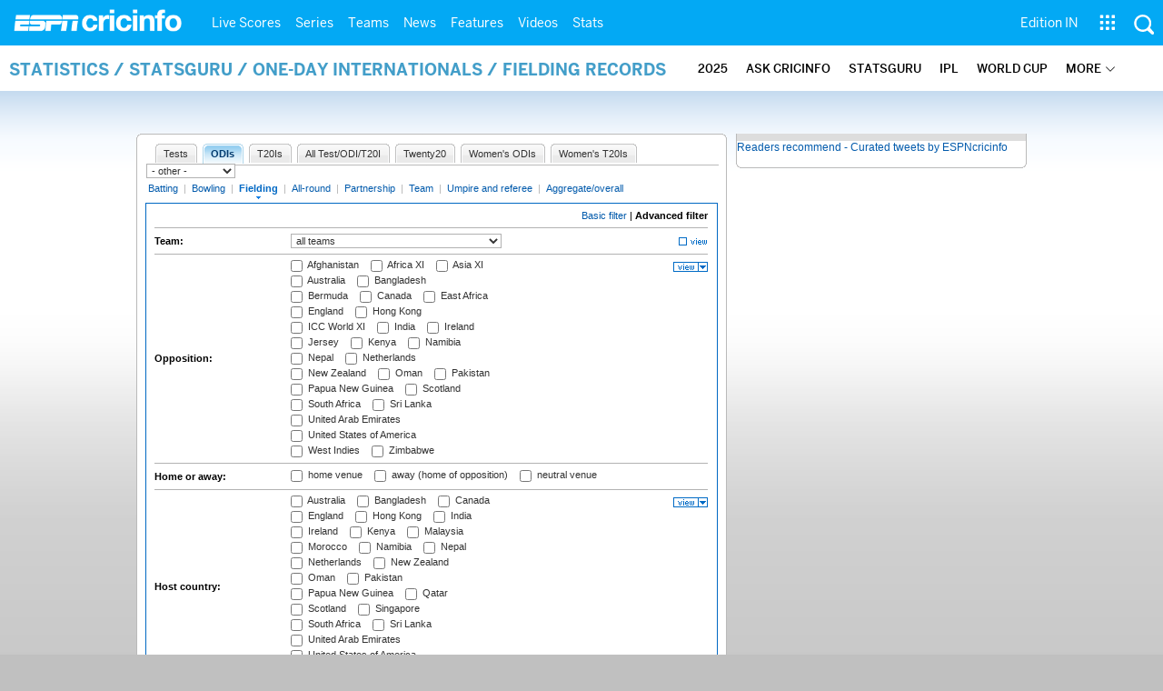

--- FILE ---
content_type: text/html; charset=UTF-8
request_url: https://stats.espncricinfo.com/ci/engine/stats/index.html?batting_positionmax1=2;batting_positionmin1=1;batting_positionval1=batting_position;class=2;filter=advanced;filter_box=dismissal;filter_box=event;filter_box=ground;filter_box=host;filter_box=opposition;filter_box=player_type;filter_box=season;filter_box=trophy;orderby=start;type=fielding;view=match
body_size: 37254
content:

<!DOCTYPE html PUBLIC "-//W3C//DTD XHTML 1.0 Transitional//EN" "http://www.w3.org/TR/xhtml1/DTD/xhtml1-transitional.dtd">
<!-- hostname: web02, edition-view: , country: unknown, cluster: www, created: 2026-01-26 04:53:21 -->
<html xmlns="http://www.w3.org/1999/xhtml" xmlns:fb="http://www.facebook.com/2008/fbml" xmlns:og="http://opengraphprotocol.org/schema/" xmlns:fb="http://developers.facebook.com/schema/" >
<head>
 <script type="text/javascript">var _sf_startpt=(new Date()).getTime()</script>
 <meta name="google-site-verification" content="ZxdgH3XglRg0Bsy-Ho2RnO3EE4nRs53FloLS6fkt_nc" />
 <meta
        name="viewport"
        content="width=device-width, initial-scale=1.0, maximum-scale=1.0, user-scalable=0"
      />
 <title>Statsguru | Searchable Cricket Statistics database  | ESPNcricinfo.com</title>
 <meta http-equiv="Content-Type" content="text/html;charset=utf-8" />
 <meta name="keywords" content="cricket stats, analysis" />

 
 <meta name="description" content="Find interactive analysis of cricket stats and records only on ESPNcricinfo.com. Choose a criteria and generate your own record tables." />
<!--[if IE 9]>
<script language="javascript" type="text/javascript">
function fnCreateJumpList(iScenario) {
fnClearJumpList();
window.external.msSiteModeCreateJumpList("Quick Links")
window.external.msSiteModeAddJumpListItem('ICC World Test Championship, 2025-2027', 'https://www.espncricinfo.com/ci/content/current/series/1472510.html', 'https://a.espncdn.com/espncricinfo/favicon.ico');window.external.msSiteModeAddJumpListItem('Women's Championship', 'https://www.espncricinfo.com/ci/content/current/series/1308225.html', 'https://a.espncdn.com/espncricinfo/favicon.ico');window.external.msSiteModeAddJumpListItem('Cricket World Cup League 2', 'https://www.espncricinfo.com/ci/content/current/series/1420525.html', 'https://a.espncdn.com/espncricinfo/favicon.ico');window.external.msSiteModeAddJumpListItem('Sheffield Shield', 'https://www.espncricinfo.com/ci/content/current/series/1495274.html', 'https://a.espncdn.com/espncricinfo/favicon.ico');window.external.msSiteModeAddJumpListItem('Ranji Trophy 2025/26', 'https://www.espncricinfo.com/ci/content/current/series/1492381.html', 'https://a.espncdn.com/espncricinfo/favicon.ico');window.external.msSiteModeAddJumpListItem('New Zealand vs West Indies', 'https://www.espncricinfo.com/ci/content/current/series/1491681.html', 'https://a.espncdn.com/espncricinfo/favicon.ico');window.external.msSiteModeAddJumpListItem('IPL 2026', 'https://www.espncricinfo.com/ci/content/current/series/1510719.html', 'https://a.espncdn.com/espncricinfo/favicon.ico');window.external.msSiteModeAddJumpListItem('WPL 2026', 'https://www.espncricinfo.com/ci/content/current/series/1510059.html', 'https://a.espncdn.com/espncricinfo/favicon.ico');window.external.msSiteModeAddJumpListItem('ILT20', 'https://www.espncricinfo.com/ci/content/current/series/1501317.html', 'https://a.espncdn.com/espncricinfo/favicon.ico');window.external.msSiteModeShowJumpList();
}
function fnClearJumpList() {
window.external.msSiteModeClearJumplist();
}
</script>

<meta name="msapplication-task" content="name=Live Scores;action-uri=https://www.espncricinfo.com/ci/engine/current/match/scores/live.html;icon-uri=https://a.espncdn.com/espncricinfo/favicon.ico"/>
<meta name="msapplication-task" content="name=Latest News;action-uri=https://www.espncricinfo.com/ci/content/current/story/news.html;icon-uri=https://a.espncdn.com/espncricinfo/favicon.ico"/>
<meta name="msapplication-task" content="name=Fixtures;action-uri=https://www.espncricinfo.com/ci/content/current/match/fixtures/index.html;icon-uri=https://a.espncdn.com/espncricinfo/favicon.ico"/>
<meta name="msapplication-task" content="name=Results;action-uri=https://www.espncricinfo.com/ci/engine/current/match/scores/recent.html;icon-uri=https://a.espncdn.com/espncricinfo/favicon.ico"/>
<meta name="msapplication-task" content="name=Photos;action-uri=https://www.espncricinfo.com/ci/content/current/image/index.html;icon-uri=https://a.espncdn.com/espncricinfo/favicon.ico"/>
<meta name="msapplication-task" content="name=Audio/Video;action-uri=https://www.espncricinfo.com/ci/content/video_audio/index.html;icon-uri=https://a.espncdn.com/espncricinfo/favicon.ico"/>
<script language="javascript" type="text/javascript">
        fnCreateJumpList(2);
</script>
<![endif]-->


 <meta name="robots" content="index, follow" />
 <meta name="googlebot" content="index, follow" />
 <meta property="og:type" content="article"/>
 <meta property="og:title" content=""/>
 
 <meta property="og:image" content="https://a.espncdn.com/i/espn/espn_logos/espncricinfo.png" />
 <link rel="image_src" href="https://a.espncdn.com/i/espn/espn_logos/espncricinfo.png" />

<link rel="shortcut icon" href="https://a.espncdn.com/espncricinfo/favicon.ico" />
<link rel="icon" type="image/png" href="https://a.espncdn.com/espncricinfo/favicon.png" />
<link rel="icon" type="image/gif" href="https://a.espncdn.com/espncricinfo/favicon.gif" />
<link rel="apple-touch-icon" href="https://a.espncdn.com/wireless/mw5/r1/images/bookmark-icons/espncricinfo_icon-57x57.min.png" />
<link rel="apple-touch-icon-precomposed" href="https://a.espncdn.com/wireless/mw5/r1/images/bookmark-icons/espncricinfo_icon-57x57.min.png">
<link rel="apple-touch-icon-precomposed" sizes="72x72" href="https://a.espncdn.com/wireless/mw5/r1/images/bookmark-icons/espncricinfo_icon-72x72.min.png">
<link rel="apple-touch-icon-precomposed" sizes="114x114" href="https://a.espncdn.com/wireless/mw5/r1/images/bookmark-icons/espncricinfo_icon-114x114.min.png">
<link rel="apple-touch-icon-precomposed" sizes="152x152" href="https://a.espncdn.com/wireless/mw5/r1/images/bookmark-icons/espncricinfo_icon-152x152.min.png">

<script language="javascript"  type="text/javascript">
    let isApp = false;
    if (window.CleverTap) {
        isApp = true;
    } else if (window.webkit && window.webkit.messageHandlers && window.webkit.messageHandlers.clevertap) {
        isApp = true;
    }

    window.injectScript = function(src, opts) {
        (function() {
        var script = document.createElement("script");
        script.type = "text/javascript";
        script.async = false;
        script.src = src;
        if(opts && typeof opts.id !== "undefined") script.id = opts.id;
        if(opts && typeof opts.async !== "undefined") script.async = opts.async;
        if(opts && typeof opts.defer !== "undefined") script.defer = opts.defer;
        var s = document.getElementsByTagName('script')[0];
        s.parentNode.insertBefore(script, s);
        })();
    };

    if (!isApp) {
        
            window.injectScript('https://dcf.espn.com/TWDC-DTCI/prod/Bootstrap.js');
        
    }
</script>

<meta property="fb:app_id" content="260890547115" />
<meta property="og:site_name" content="Cricinfo" />



 <meta property="og:title" content=""/>

 <!-- Cricinfo Global News RSS feed link -->
<link href="/rss/content/story/feeds/0.xml" rel="alternate" type="application/rss+xml" title="Global News RSS Feed" />
<link href="/rss/livescores.xml" rel="alternate" type="application/rss+xml" title="Cricinfo live scores RSS feed" />


<link rel="stylesheet" href="https://a.espncdn.com/combiner/c?css=fonts/bentonsans.css,fonts/bentonsansbold.css,fonts/bentonsanslight.css,fonts/bentonsansmedium.css,fonts/bentonsanscond.css,fonts/bentonsanscondbold.css,fonts/bentonsanscondmedium.css" type="text/css" media="screen" charset="utf-8">
<link rel="stylesheet" href="https://i.imgci.com/navigation/cricinfo/ci/assets/css/main_nav.css?v=1616584657" type="text/css" media="screen" charset="utf-8">
<link rel="stylesheet" href="https://i.imgci.com/navigation/cricinfo/ci/assets/css/sub_nav.css?v=1616584657" type="text/css" media="screen" charset="utf-8">
<link rel="stylesheet" type="text/css" href="https://i.imgci.com/navigation/cricinfo/ci/global.0.0.1.css?1602154871"/>

<script language="javascript" type="text/javascript">
	if(navigator.userAgent.indexOf('Linux') != -1) { 
		var linux = '/navigation/cricinfo/ci/global_linux.css?1602154873';
		var linuxcss=document.createElement("link");
		linuxcss.setAttribute("rel", "stylesheet");
		linuxcss.setAttribute("type", "text/css");
		linuxcss.setAttribute("href", linux);
		document.getElementsByTagName("head")[0].appendChild(linuxcss);
	}
</script>

 <script language="javascript" type="text/javascript" src="https://i.imgci.com/navigation/cricinfo/ci/jquery-1.7.2.min.js"></script>
 <script language="javascript" type="text/javascript" src="https://i.imgci.com/navigation/cricinfo/ci/default.js?1671195368"></script>

<script src="https://a.espncdn.com/combiner/c?js=jquery-1.7.1.js,plugins/jquery.metadata.js,plugins/jquery.pubsub.r5.js,plugins/ba-debug-0.4.js,espn.l10n.r12.js,espn.core.duo.r55.js,espn.storage.r6.js,espn.geo.r2.js"></script>

<link rel="stylesheet" href="https://a.espncdn.com/players/web-player-bundle/5.5.2/espn-web-player-bundle.css" />
<!-- VOD Shim starts -->

<script src="https://i.imgci.com/navigation/cricinfo/ci/assets/js/plugins/jquery-2.0.2.min.js"></script>
<script src="https://i.imgci.com/navigation/cricinfo/ci/assets/js/plugins/jquery.cookie-1.4.1.min.js"></script>
<script src="https://a.espncdn.com/players/web-player-bundle/5.5.2/espn-web-player-bundle.min.js"></script>
<script src="https://i.imgci.com/navigation/cricinfo/ci/videoplayer/dtciplayer.js?t=1"></script>
<!-- VOD Shim ends -->



<script language="javascript"  type="text/javascript">
	if (typeof $ === 'undefined'){	
		var $ = jQuery;
	}
	ord=Math.random()*10000000000000000;
	var ad_counter = 1;

	cqanswer = '99';
	location_country = 'unknown';
	location_cluster = 'www';
</script>

<script src="https://i.imgci.com/navigation/cricinfo/ci/assets/js/plugins/jquery.cookie-1.4.1.min.js"></script>

<style type="text/css">
.video-play-button{background: url(https://i.imgci.com/espncricinfo/video/play-icon.png) no-repeat left bottom;bottom: 10px;left: 10px;position: absolute;right: 0px;text-shadow: none;top: 0px;width: 100%;background-size: 50px auto;opacity: .6;color: transparent;cursor:pointer;}
.video-play-button:hover{opacity: 1;}
</style>
 <script type="text/javascript" language="javascript" src="https://i.imgci.com/navigation/cricinfo/statsguru.js?1357641468"></script>

<meta name="application-name" content="ESPNcricinfo"/>
<meta name="msapplication-TileColor" content="#266ab4"/>
<meta name="msapplication-TileImage" content="https://i.imgci.com/espncricinfo/6b245241-3938-499c-8c79-9b80f97bed96.png"/>



<script type='text/javascript'>
  window.s_account = "wdgespcricinfo,wdgespge";
  
</script>

<!-- Load GPT JavaScript library used by DFP -->
<script type="text/javascript">
  var googletag = googletag || {};
  googletag.cmd = googletag.cmd || [];
  (function() {
    var gads = document.createElement("script");
    gads.async = true;
    gads.type = "text/javascript";
    var useSSL = true;
    // var useSSL = "https:" == document.location.protocol;
    gads.src = (useSSL ? "https:" : "http:") + "//www.googletagservices.com/tag/js/gpt.js";
    var node =document.getElementsByTagName("script")[0];
    node.parentNode.insertBefore(gads, node);
   })();
</script>
<script type="text/javascript" src="https://a.espncdn.com/combiner/c?js=swfobject/2.2/swfobject.js?minify=false"></script>


<style>
.espni-ad-slot{line-height: 0;}
pre.gpt-debug{padding: 10px; background: burlywood;}
</style>

  <script type='text/javascript'> 
  var ad_setting = {"adtar":"","kvbrand":"ci","kvcluster":"www","kvnavtype":"stats","kvpt":"statsindex","kvsite":"stats","networkid":"21783347309","path":"/21783347309/espn.cricinfo.com/stats","sp":"cricinfo","template":"desktop","template_type":"non_responsive","tstAdTar":""}; var __GPTenabled = true; 
  window.espn = window.espn || {};
  window.espn.ads = window.espn.ads || {};
  window.espn.ads.config = window.espn.ads.config || {};
  window.espn.ads.config.level = "espn.cricinfo.com/stats";
  </script>

<style>.vjs-logolink.hide{display:none;}</style>

</head>
<body onLoad="return guruStart();"

 id="cric_old_template">




<section class="mainnav_wrap" id="mainnav_wrap">
	<div class="nav_inner" id="nav_inner">

		<div class="nav_btn" id="nav_btn">
			<span class="back-icon-svg">
				<svg version="1.1" id="Capa_1" xmlns="http://www.w3.org/2000/svg" xmlns:xlink="http://www.w3.org/1999/xlink" x="0px" y="0px" viewBox="0 0 31.494 31.494" style="enable-background:new 0 0 31.494 31.494;" xml:space="preserve"> <path style="fill:#FFFFFF;" d="M10.273,5.009c0.444-0.444,1.143-0.444,1.587,0c0.429,0.429,0.429,1.143,0,1.571l-8.047,8.047h26.554 c0.619,0,1.127,0.492,1.127,1.111c0,0.619-0.508,1.127-1.127,1.127H3.813l8.047,8.032c0.429,0.444,0.429,1.159,0,1.587 c-0.444,0.444-1.143,0.444-1.587,0l-9.952-9.952c-0.429-0.429-0.429-1.143,0-1.571L10.273,5.009z"/> <g> </g> <g> </g> <g> </g> <g> </g> <g> </g> <g> </g> <g> </g> <g> </g> <g> </g> <g> </g> <g> </g> <g> </g> <g> </g> <g> </g> <g> </g> </svg>
			</span>
		</div>

		<div class="ci_logo" id="ci_logo">
			
			<a href="/">
			
				 
				 <img src="https://www.espncricinfo.com/static/images/logo.png">
				 
				<span class="logo_txt">ESPN Cricinfo</span>
			</a>
		</div>

		<nav class="main_nav" id="main_nav" data-role="none">


			<ul class="nav_grp" id="nav_grp" data-role="none">

							<li class="nav_grpitm nav_live_scores">
								
								<a href="https://www.espncricinfo.com/live-cricket-score" name="&lpos=header_livescores">Live Scores</a>

								<div class="nav_grp_lvl1 main_nav_options dd_wrap">

									<ul class="sub_nav" data-role="none">

										<li class="sub_nav_item">
											<a href="https://www.espncricinfo.com/live-cricket-score" name="&lpos=header_livescores">Live Scores Home</a>
										</li>

										<li class="sub_nav_item">
											<a href="https://www.espncricinfo.com/live-cricket-match-schedule-fixtures" name="&lpos=header_livescores">Schedule</a>
										</li>

										<li class="sub_nav_item">
											<a href="https://www.espncricinfo.com/live-cricket-match-results" name="&lpos=header_livescores">Results</a>
										</li>

										<li class="sub_nav_item">
											<a href="https://www.espncricinfo.com/live-cricket-month-view" name="&lpos=header_livescores">Month view</a>
										</li>

										<li class="sub_nav_item">
											<a href="https://www.espncricinfo.com/ci/engine/series/index.html?view=season" name="&lpos=header_livescores">Season view</a>
										</li>

										<li class="sub_nav_item">
											<a href="https://www.espncricinfo.com/ci/engine/match/index.html?view=calendar" name="&lpos=header_livescores">International calendar</a>
										</li>

										<li class="sub_nav_item">
											<a href="https://www.espncricinfo.com/ci/engine/match/scores/desktop.html" name="&lpos=header_livescores">Desktop Scoreboard</a>
										</li>

									</ul>

								</div>
							</li>

							<li class="nav_grpitm nav_series">
								
								<a href="https://www.espncricinfo.com/cricket-fixtures" name="&lpos=header_series">Series</a>

								<div class="nav_grp_lvl1 main_nav_options dd_wrap">

									<ul class="sub_nav" data-role="none">

										<li class="sub_nav_item">
											<a href="https://www.espncricinfo.com/series/women-s-t20-world-cup-qualifier-2025-26-1515205" name="&lpos=header_series">Women's T20 World Cup QLF</a>
										</li>

										<li class="sub_nav_item">
											<a href="https://www.espncricinfo.com/series/women-s-premier-league-2025-26-1510059" name="&lpos=header_series">WPL 2026</a>
										</li>

										<li class="sub_nav_item">
											<a href="https://www.espncricinfo.com/series/men-s-under-19-world-cup-2025-26-1511849" name="&lpos=header_series">Under-19 World Cup</a>
										</li>

										<li class="sub_nav_item">
											<a href="https://www.espncricinfo.com/series/icc-men-s-t20-world-cup-2025-26-1502138" name="&lpos=header_series">Men's T20 World Cup 2026</a>
										</li>

										<li class="sub_nav_item">
											<a href="https://www.espncricinfo.com/series/new-zealand-in-india-2025-26-1490228" name="&lpos=header_series">India vs New Zealand</a>
										</li>

										<li class="sub_nav_item">
											<a href="https://www.espncricinfo.com/series/england-in-sri-lanka-2025-26-1507712" name="&lpos=header_series">Sri Lanka vs England</a>
										</li>

										<li class="sub_nav_item">
											<a href="https://www.espncricinfo.com/series/west-indies-in-south-africa-2025-26-1477604" name="&lpos=header_series">South Africa vs West Indies</a>
										</li>

										<li class="sub_nav_item">
											<a href="https://www.espncricinfo.com/series/big-bash-league-2025-26-1490534" name="&lpos=header_series">BBL 2025</a>
										</li>

										<li class="sub_nav_item">
											<a href="https://www.espncricinfo.com/series/sa20-2025-26-1494252" name="&lpos=header_series">SA20 2026</a>
										</li>

										<li class="sub_nav_item">
											<a href="https://www.espncricinfo.com/series/bangladesh-premier-league-2025-26-1516530" name="&lpos=header_series">BPL 2025</a>
										</li>

										<li class="sub_nav_item">
											<a href="https://www.espncricinfo.com/series/women-s-super-smash-2025-26-1499624" name="&lpos=header_series">Women's Super Smash</a>
										</li>

										<li class="sub_nav_item">
											<a href="https://www.espncricinfo.com/series/super-smash-2025-26-1499623" name="&lpos=header_series">Men's Super Smash</a>
										</li>

										<li class="sub_nav_item">
											<a href="https://www.espncricinfo.com/series/indian-premier-league-2025-26-1510719" name="&lpos=header_series">IPL 2026</a>
										</li>

										<li class="sub_nav_item">
											<a href="https://www.espncricinfo.com/series/vijay-hazare-trophy-2025-26-1492383" name="&lpos=header_series">Vijay Hazare Trophy</a>
										</li>

										<li class="sub_nav_item">
											<a href="https://www.espncricinfo.com/series/ranji-trophy-2025-26-1492381" name="&lpos=header_series">Ranji Trophy</a>
										</li>

										<li class="sub_nav_item">
											<a href="https://www.espncricinfo.com/series/sheffield-shield-2025-26-1495274" name="&lpos=header_series">Sheffield Shield</a>
										</li>

										<li class="sub_nav_item">
											<a href="https://www.espncricinfo.com/series/one-day-cup-aus-2025-26-1495275" name="&lpos=header_series">One-Day Cup (AUS)</a>
										</li>

										<li class="sub_nav_item">
											<a href="https://www.espncricinfo.com/series/csa-4-day-series-division-1-2025-26-1501055" name="&lpos=header_series">CSA 4-Day Div 1</a>
										</li>

										<li class="sub_nav_item">
											<a href="https://www.espncricinfo.com/series/csa-4-day-series-division-2-2025-26-1501056" name="&lpos=header_series">CSA 4-Day Div 2</a>
										</li>

										<li class="sub_nav_item">
											<a href="https://www.espncricinfo.com/series/major-league-tournament-2025-26-1511626/match-schedule-fixtures-and-results" name="&lpos=header_series">Major League (SL)</a>
										</li>

										<li class="sub_nav_item">
											<a href="https://www.espncricinfo.com/series/icc-world-test-championship-2025-2027-1472510" name="&lpos=header_series">Test Championship 2025-2027</a>
										</li>

										<li class="sub_nav_item">
											<a href="https://www.espncricinfo.com/series/icc-women-s-championship-2022-23-2025-1308225" name="&lpos=header_series">Women's Championship</a>
										</li>

										<li class="sub_nav_item">
											<a href="https://www.espncricinfo.com/series/icc-men-s-cricket-world-cup-league-2-2023-24-2027-1420525" name="&lpos=header_series">World Cup League 2</a>
										</li>

										<li class="sub_nav_item">
											<a href="https://www.espncricinfo.com/series/cwc-challenge-league-group-a-2024-2026-1451764" name="&lpos=header_series">CWC Challenge League Group A</a>
										</li>

										<li class="sub_nav_item">
											<a href="https://www.espncricinfo.com/series/cwc-challenge-league-group-b-2024-2026-1451884" name="&lpos=header_series">CWC Challenge League Group B</a>
										</li>

										<li class="sub_nav_item">
											<a href="https://www.espncricinfo.com/cricket-fixtures/#future" name="&lpos=header_series">-Future series-</a>
										</li>

										<li class="sub_nav_item">
											<a href="https://www.espncricinfo.com/ci/engine/series/index.html" name="&lpos=header_series">-Archives-</a>
										</li>

									</ul>

								</div>
							</li>

							<li class="nav_grpitm nav_teams">
								
								<a href="https://www.espncricinfo.com/team" name="&lpos=header_teams">Teams</a>

								<div class="nav_grp_lvl1 main_nav_options dd_wrap">

									<ul class="subnav_grp" data-role="none">

										<li class="subnav_grpitm">

											<ul class="sub_nav" data-role="none">

												<li class="sub_nav_item">
													<a href="https://www.espncricinfo.com/team/australia-2" name="&lpos=header_teams">Australia</a>
												</li>

												<li class="sub_nav_item">
													<a href="https://www.espncricinfo.com/team/afghanistan-40" name="&lpos=header_teams">Afghanistan</a>
												</li>

												<li class="sub_nav_item">
													<a href="https://www.espncricinfo.com/team/bangladesh-25" name="&lpos=header_teams">Bangladesh</a>
												</li>

												<li class="sub_nav_item">
													<a href="https://www.espncricinfo.com/team/canada-17" name="&lpos=header_teams">Canada</a>
												</li>

												<li class="sub_nav_item">
													<a href="https://www.espncricinfo.com/team/england-1" name="&lpos=header_teams">England</a>
												</li>

												<li class="sub_nav_item">
													<a href="https://www.espncricinfo.com/team/ireland-29" name="&lpos=header_teams">Ireland</a>
												</li>

												<li class="sub_nav_item">
													<a href="https://www.espncricinfo.com/team/india-6" name="&lpos=header_teams">India</a>
												</li>

												<li class="sub_nav_item">
													<a href="https://www.espncricinfo.com/team/namibia-28" name="&lpos=header_teams">Namibia</a>
												</li>

												<li class="sub_nav_item">
													<a href="https://www.espncricinfo.com/team/new-zealand-5" name="&lpos=header_teams">New Zealand</a>
												</li>

												<li class="sub_nav_item">
													<a href="https://www.espncricinfo.com/team/nepal-33" name="&lpos=header_teams">Nepal</a>
												</li>

												<li class="sub_nav_item">
													<a href="https://www.espncricinfo.com/team/pakistan-7" name="&lpos=header_teams">Pakistan</a>
												</li>

												<li class="sub_nav_item">
													<a href="https://www.espncricinfo.com/team/netherlands-15" name="&lpos=header_teams">Netherlands</a>
												</li>

												<li class="sub_nav_item">
													<a href="https://www.espncricinfo.com/team/south-africa-3" name="&lpos=header_teams">South Africa</a>
												</li>

												<li class="sub_nav_item">
													<a href="https://www.espncricinfo.com/team/oman-37" name="&lpos=header_teams">Oman</a>
												</li>

												<li class="sub_nav_item">
													<a href="https://www.espncricinfo.com/team/sri-lanka-8" name="&lpos=header_teams">Sri Lanka</a>
												</li>

												<li class="sub_nav_item">
													<a href="https://www.espncricinfo.com/team/scotland-30" name="&lpos=header_teams">Scotland</a>
												</li>

												<li class="sub_nav_item">
													<a href="https://www.espncricinfo.com/team/west-indies-4" name="&lpos=header_teams">West Indies</a>
												</li>

												<li class="sub_nav_item">
													<a href="https://www.espncricinfo.com/team/united-arab-emirates-27" name="&lpos=header_teams">UAE</a>
												</li>

												<li class="sub_nav_item">
													<a href="https://www.espncricinfo.com/team/zimbabwe-9" name="&lpos=header_teams">Zimbabwe</a>
												</li>

												<li class="sub_nav_item">
													<a href="https://www.espncricinfo.com/team/united-states-of-america-11" name="&lpos=header_teams">USA</a>
												</li>

											</ul>
										</li>

									</ul>

								</div>
							</li>

							<li class="nav_grpitm nav_news">
								
								<a href="https://www.espncricinfo.com/cricket-news" name="&lpos=header_news">News</a>

								<div class="nav_grp_lvl1 main_nav_options dd_wrap">

									<ul class="subnav_grp" data-role="none">

										<li class="subnav_grpitm">

											<ul class="sub_nav" data-role="none">

												<li class="sub_nav_item">
													<a href="https://www.espncricinfo.com/cricket-news" name="&lpos=header_news">News Home</a>
												</li>

												<li class="sub_nav_item">
													<a href="https://www.espncricinfo.com/cricket-news/the-future-of-odis-39" name="&lpos=header_news">Future of ODIs</a>
												</li>

												<li class="sub_nav_item">
													<a href="https://www.espncricinfo.com/cricket-news/ball-tampering-25" name="&lpos=header_news">Ball-tampering</a>
												</li>

												<li class="sub_nav_item">
													<a href="https://www.espncricinfo.com/cricket-news/technology-in-cricket-18" name="&lpos=header_news">Technology in cricket</a>
												</li>

												<li class="sub_nav_item">
													<a href="https://www.espncricinfo.com/cricket-news/racism-99" name="&lpos=header_news">Racism</a>
												</li>

												<li class="sub_nav_item">
													<a href="https://www.espncricinfo.com/cricket-news/run-out-controversies-325" name="&lpos=header_news">Run-out controversies</a>
												</li>

												<li class="sub_nav_item">
													<a href="https://www.espncricinfo.com/cricket-news/corruption-in-cricket-4" name="&lpos=header_news">Corruption</a>
												</li>

											</ul>
										</li>

									</ul>

								</div>
							</li>

							<li class="nav_grpitm nav_features">
								
								<a href="https://www.espncricinfo.com/cricket-features" name="&lpos=header_features">Features</a>

								<div class="nav_grp_lvl1 main_nav_options dd_wrap">

									<ul class="subnav_grp" data-role="none">

										<li class="subnav_grpitm">

											<ul class="sub_nav" data-role="none">

												<li class="sub_nav_item">
													<a href="https://www.espncricinfo.com/cricket-features" name="&lpos=header_features">Features Home</a>
												</li>

												<li class="sub_nav_item">
													<a href="https://www.espncricinfo.com/on-this-day/cricket-events" name="&lpos=header_features">On this day</a>
												</li>

												<li class="sub_nav_item">
													<a href="https://www.espncricinfo.com/espncricinfo-writers-index" name="&lpos=header_features">Writers</a>
												</li>

												<li class="sub_nav_item">
													<a href="https://www.espncricinfo.com/webstories" name="&lpos=header_features">Web stories</a>
												</li>

												<li class="sub_nav_item">
													<a href="https://www.espncricinfo.com/gallery" name="&lpos=header_features">Photo galleries</a>
												</li>

												<li class="sub_nav_item">
													<a href="https://www.espncricinfo.com/cricinfo-30-years" name="&lpos=header_features">Cricinfo 30 years</a>
												</li>

												<li class="sub_nav_item">
													<a href="https://www.thecricketmonthly.com/" target="_blank" name="&lpos=header_features">The Cricket Monthly</a>
												</li>

											</ul>
										</li>

									</ul>

								</div>
							</li>

							<li class="nav_grpitm nav_videos">
								
								<a href="https://www.espncricinfo.com/cricket-videos/" name="&lpos=header_videos">Videos</a>

								<div class="nav_grp_lvl1 main_nav_options dd_wrap">

									<ul class="subnav_grp" data-role="none">

										<li class="subnav_grpitm">

											<ul class="sub_nav" data-role="none">

												<li class="sub_nav_item">
													<a href="https://www.espncricinfo.com/cricket-videos/genre/the-dhoni-legacy-304" name="&lpos=header_videos">The Dhoni Legacy</a>
												</li>

												<li class="sub_nav_item">
													<a href="https://www.espncricinfo.com/cricket-videos/genre/cricinformed-299" name="&lpos=header_videos">Cricinformed</a>
												</li>

												<li class="sub_nav_item">
													<a href="https://www.espncricinfo.com/cricket-videos/genre/time-out-221" name="&lpos=header_videos">Time Out English</a>
												</li>

												<li class="sub_nav_item">
													<a href="https://www.espncricinfo.com/cricket-videos/genre/match-day-hindi-281" name="&lpos=header_videos">Time Out Hindi</a>
												</li>

												<li class="sub_nav_item">
													<a href="https://www.espncricinfo.com/cricket-videos/genre/kya-khoya-kya-paaya-292" name="&lpos=header_videos">Kya Khoya Kya Paaya</a>
												</li>

												<li class="sub_nav_item">
													<a href="https://www.espncricinfo.com/cricket-videos/genre/haan-ya-naa-247" name="&lpos=header_videos">Haan Ya Naa</a>
												</li>

												<li class="sub_nav_item">
													<a href="https://www.espncricinfo.com/cricket-videos/genre/25-questions-191" name="&lpos=header_videos">25 Questions</a>
												</li>

												<li class="sub_nav_item">
													<a href="https://www.espncricinfo.com/cricket-videos/genre/news-and-analysis-34" name="&lpos=header_videos">News and Analysis</a>
												</li>

												<li class="sub_nav_item">
													<a href="https://www.espncricinfo.com/cricket-videos/genre/interviews-9" name="&lpos=header_videos">Interviews</a>
												</li>

												<li class="sub_nav_item">
													<a href="https://www.espncricinfo.com/cricket-videos/genre/features-46" name="&lpos=header_videos">Features</a>
												</li>

												<li class="sub_nav_item">
													<a href="https://www.espncricinfo.com/cricket-videos/genre/press-conference-2" name="&lpos=header_videos">Press Conference</a>
												</li>

												<li class="sub_nav_item">
													<a href="https://www.espncricinfo.com/cricket-videos/genre/ravi-raunak-277" name="&lpos=header_videos">Ravi & Raunak</a>
												</li>

												<li class="sub_nav_item">
													<a href="https://www.espncricinfo.com/cricket-videos/genre/politeenquiries-119" name="&lpos=header_videos">Polite Enquiries</a>
												</li>

												<li class="sub_nav_item">
													<a href="https://www.espncricinfo.com/cricket-videos/genre/run-order-166" name="&lpos=header_videos">Run Order</a>
												</li>

												<li class="sub_nav_item">
													<a href="https://www.espncricinfo.com/cricket-videos/genre/newsroom-218" name="&lpos=header_videos">Newsroom</a>
												</li>

												<li class="sub_nav_item">
													<a href="https://www.espncricinfo.com/cricket-videos/genre/highlights-37" name="&lpos=header_videos">Highlights</a>
												</li>

												<li class="sub_nav_item">
													<a href="https://www.youtube.com/ESPNCricinfo" target="_blank" name="&lpos=header_videos">YouTube</a>
												</li>

											</ul>
										</li>

									</ul>

								</div>
							</li>

							<li class="nav_grpitm nav_stats">
								
								<a href="https://www.espncricinfo.com/records" name="&lpos=header_stats">Stats</a>

								<div class="nav_grp_lvl1 main_nav_options dd_wrap">

									<ul class="sub_nav" data-role="none">

										<li class="sub_nav_item">
											<a href="https://www.espncricinfo.com/records" name="&lpos=header_stats">Stats home</a>
										</li>

										<li class="sub_nav_item">
											<a href="https://www.espncricinfo.com/ask" name="&lpos=header_stats">AskCricinfo</a>
										</li>

										<li class="sub_nav_item">
											<a href="https://stats.espncricinfo.com/ci/engine/stats/index.html" name="&lpos=header_stats">Statsguru</a>
										</li>

										<li class="sub_nav_item">
											<a href="https://www.espncricinfo.com/genre/superstats-706" name="&lpos=header_stats">SuperStats</a>
										</li>

										<li class="sub_nav_item">
											<a href="https://www.espncricinfo.com/records/year/2025-2025" name="&lpos=header_stats">2025 records</a>
										</li>

										<li class="sub_nav_item">
											<a href="https://www.espncricinfo.com/records/year/2024-2024" name="&lpos=header_stats">2024 records</a>
										</li>

										<li class="sub_nav_item">
											<a href="https://www.espncricinfo.com/records" name="&lpos=header_stats">All records</a>
										</li>

										<li class="sub_nav_item">
											<a href="https://www.espncricinfo.com/cricketers" name="&lpos=header_stats">Players</a>
										</li>

										<li class="sub_nav_item">
											<a href="https://www.espncricinfo.com/cricket-grounds" name="&lpos=header_stats">Grounds</a>
										</li>

										<li class="sub_nav_item">
											<a href="https://www.espncricinfo.com/rankings/icc-team-ranking" name="&lpos=header_stats">Rankings</a>
										</li>

									</ul>

								</div>
							</li>


			</ul>
			<ul class="nav_grp nav_grp_right" data-role="none">
				<!-- Right side section starts -->
				<li class="nav_grpitm nav_editions" id="edition_grp">
					<a href="#" name="&lpos=header_editions">Edition IN</a>
					 <div class="nav_grp_lvl1 dd_wrap" >
						 <ul class="subnav_grp" data-role="none">
							 <li class="subnav_grpitm">
								 <ul class="sub_nav" data-role="none">
									 <li class="sub_nav_item"><a data-hover="Africa" data-edition="espncricinfo-en-za" class="nav-link dropdown-item " target="_self" rel="" href="#">Africa</a></li>
									 <li class="sub_nav_item"><a data-hover="Bangladesh" data-edition="espncricinfo-en-bd" class="nav-link dropdown-item " target="_self" rel="" href="#">Bangladesh</a></li>
									 <li class="sub_nav_item"><a data-hover="New Zealand" data-edition="espncricinfo-en-nz" class="nav-link dropdown-item " target="_self" rel="" href="#">New Zealand</a></li>
									 <li class="sub_nav_item"><a data-hover="Sri Lanka" class="nav-link dropdown-item " data-edition="espncricinfo-en-lk" target="_self" rel="" href="#">Sri Lanka</a></li>
									 <li class="sub_nav_item"><a data-hover="United States" data-edition="espncricinfo-en-us" class="nav-link dropdown-item " target="_self" rel="" href="#">United States</a></li>
								 </ul>
							 </li>
							 <li class="subnav_grpitm">
								 <ul class="sub_nav" data-role="none">
									 <li class="sub_nav_item"><a data-hover="Australia" data-edition="espncricinfo-en-au" class="nav-link dropdown-item " target="_self" rel="" href="#">Australia</a></li>
									 <li class="sub_nav_item"><a data-hover="India" data-edition="espncricinfo-en-in" class="nav-link dropdown-item  dropdown-item-selected  active" target="_self" rel="" href="#">India</a></li>
									 <li class="sub_nav_item"><a data-hover="Pakistan" data-edition="espncricinfo-en-pk" class="nav-link dropdown-item " target="_self" rel="" href="#">Pakistan</a></li>
									 <li class="sub_nav_item"><a data-hover="United Kingdom" data-edition="espncricinfo-en-uk" class="nav-link dropdown-item " target="_self" rel="" href="#">United Kingdom</a></li>
									 <li class="sub_nav_item"><a data-hover="Global" class="nav-link dropdown-item " data-edition="espncricinfo-en-ww" target="_self" rel="" href="#">Global</a></li>
								 </ul>
							 </li>
						 </ul>
				 
					 </div>
				 </li>
				 <li class="nav_grpitm nav_more_item">
					<div class="nav_grpico">
						<a href="#" class="sp nav_more_img" name="&lpos=header_editions"></a>
					</div>
					<div class="nav_grp_lvl1 dd_wrap">
						<ul class="nav_grp_more_ftr" >
							<li class="sub_nav_item">
								<a href="https://www.espncricinfo.com/wisdenalmanack/content/story/almanack" data-hover="" class="featured-link" target="_blank" rel="noopener noreferrer">
									<img src="https://a.espncdn.com/redesign/assets/img/logos/wisden.png" alt="" class="img">
									<span class="link-label">Wisden Almanack</span>
								</a>
								<span class="external-icon-svg">
									<svg xmlns="http://www.w3.org/2000/svg" xmlns:xlink="http://www.w3.org/1999/xlink" viewBox="0 0 24 24" version="1.1">
										<g id="surface23881170">
										<rect x="0" y="0" width="24" height="24" style="fill:rgb(100%,100%,100%);fill-opacity:1;stroke:none;"/>
										<path style=" stroke:none;fill-rule:nonzero;fill:rgb(28.235295%,28.627452%,29.019609%);fill-opacity:1;" d="M 20.734375 2.492188 C 20.707031 2.492188 20.679688 2.496094 20.652344 2.5 L 13.75 2.5 C 13.480469 2.496094 13.226562 2.636719 13.089844 2.871094 C 12.957031 3.105469 12.957031 3.394531 13.089844 3.628906 C 13.226562 3.863281 13.480469 4.003906 13.75 4 L 18.9375 4 L 11.21875 11.71875 C 11.023438 11.90625 10.945312 12.1875 11.011719 12.449219 C 11.082031 12.710938 11.289062 12.917969 11.550781 12.988281 C 11.8125 13.054688 12.09375 12.976562 12.28125 12.78125 L 20 5.0625 L 20 10.25 C 19.996094 10.519531 20.136719 10.773438 20.371094 10.910156 C 20.605469 11.042969 20.894531 11.042969 21.128906 10.910156 C 21.363281 10.773438 21.503906 10.519531 21.5 10.25 L 21.5 3.34375 C 21.53125 3.125 21.460938 2.90625 21.316406 2.742188 C 21.167969 2.578125 20.957031 2.488281 20.734375 2.492188 Z M 6.25 4 C 4.1875 4 2.5 5.6875 2.5 7.75 L 2.5 17.75 C 2.5 19.8125 4.1875 21.5 6.25 21.5 L 16.25 21.5 C 18.3125 21.5 20 19.8125 20 17.75 L 20 12.75 C 20.003906 12.480469 19.863281 12.226562 19.628906 12.089844 C 19.394531 11.957031 19.105469 11.957031 18.871094 12.089844 C 18.636719 12.226562 18.496094 12.480469 18.5 12.75 L 18.5 17.75 C 18.5 19 17.5 20 16.25 20 L 6.25 20 C 5 20 4 19 4 17.75 L 4 7.75 C 4 6.5 5 5.5 6.25 5.5 L 11.25 5.5 C 11.519531 5.503906 11.773438 5.363281 11.910156 5.128906 C 12.042969 4.894531 12.042969 4.605469 11.910156 4.371094 C 11.773438 4.136719 11.519531 3.996094 11.25 4 Z M 6.25 4 "/>
										</g>
									</svg>
								</span>

							</li>
							<li class="sub_nav_item">
								<a href="https://www.espn.in" data-hover="" class="featured-link" target="_blank" rel="noopener noreferrer">
									<img src="https://a.espncdn.com/redesign/assets/img/logos/espn-logo-cric.png" alt="" class="img">
									<span class="link-label">ESPN.in</span>
								</a>
								<span class="external-icon-svg">
									<svg xmlns="http://www.w3.org/2000/svg" xmlns:xlink="http://www.w3.org/1999/xlink" viewBox="0 0 24 24" version="1.1">
										<g id="surface23881170">
										<rect x="0" y="0" width="24" height="24" style="fill:rgb(100%,100%,100%);fill-opacity:1;stroke:none;"/>
										<path style=" stroke:none;fill-rule:nonzero;fill:rgb(28.235295%,28.627452%,29.019609%);fill-opacity:1;" d="M 20.734375 2.492188 C 20.707031 2.492188 20.679688 2.496094 20.652344 2.5 L 13.75 2.5 C 13.480469 2.496094 13.226562 2.636719 13.089844 2.871094 C 12.957031 3.105469 12.957031 3.394531 13.089844 3.628906 C 13.226562 3.863281 13.480469 4.003906 13.75 4 L 18.9375 4 L 11.21875 11.71875 C 11.023438 11.90625 10.945312 12.1875 11.011719 12.449219 C 11.082031 12.710938 11.289062 12.917969 11.550781 12.988281 C 11.8125 13.054688 12.09375 12.976562 12.28125 12.78125 L 20 5.0625 L 20 10.25 C 19.996094 10.519531 20.136719 10.773438 20.371094 10.910156 C 20.605469 11.042969 20.894531 11.042969 21.128906 10.910156 C 21.363281 10.773438 21.503906 10.519531 21.5 10.25 L 21.5 3.34375 C 21.53125 3.125 21.460938 2.90625 21.316406 2.742188 C 21.167969 2.578125 20.957031 2.488281 20.734375 2.492188 Z M 6.25 4 C 4.1875 4 2.5 5.6875 2.5 7.75 L 2.5 17.75 C 2.5 19.8125 4.1875 21.5 6.25 21.5 L 16.25 21.5 C 18.3125 21.5 20 19.8125 20 17.75 L 20 12.75 C 20.003906 12.480469 19.863281 12.226562 19.628906 12.089844 C 19.394531 11.957031 19.105469 11.957031 18.871094 12.089844 C 18.636719 12.226562 18.496094 12.480469 18.5 12.75 L 18.5 17.75 C 18.5 19 17.5 20 16.25 20 L 6.25 20 C 5 20 4 19 4 17.75 L 4 7.75 C 4 6.5 5 5.5 6.25 5.5 L 11.25 5.5 C 11.519531 5.503906 11.773438 5.363281 11.910156 5.128906 C 12.042969 4.894531 12.042969 4.605469 11.910156 4.371094 C 11.773438 4.136719 11.519531 3.996094 11.25 4 Z M 6.25 4 "/>
										</g>
									</svg>
								</span>

							</li>
						</ul>

						<div class="nav_grp_footer">
							<a href="https://submit.espncricinfo.com/ci/content/submit/forms/feedback.html" data-hover="Feedback" class="footer-link" target="_parent" rel="">Feedback</a>
							<a href="https://www.espncricinfo.com/ci/content/page/866033.html" data-hover="Sitemap" class="footer-link" target="_parent" rel="">Sitemap</a>
							<a href="https://www.espncricinfo.com/ci/content/page/156066.html" data-hover="About us" class="footer-link" target="_parent" rel="">About us</a>
							<a href="https://www.espncricinfo.com/ci/content/page/156050.html" data-hover="Contact us" class="footer-link" target="_parent" rel="">Contact us</a>
							<a href="https://india.disneycareers.com/en/search-jobs/advanced-search" data-hover="Careers" class="footer-link" target="_parent" rel="">Careers</a>
							<a href="https://www.nielsen.com/us/en/legal/privacy-statement/digital-measurement" data-hover="About Nielsen Measurement" class="footer-link" target="_parent" rel="">About Nielsen Measurement</a>
						</div>
					</div>
				</li>

				
				<li class="nav_grpitm nav_grp_srch" id="nav_serach_logo">
					<div class="nav_grpico">
						<span class="sp sp_srch1"></span>
						<span class="nav_txt">Search</span>
					</div>
					<div class="nav_search_form" id="nav_search">
						<form class="search-form" id="cric_search">
							<input type="text" placeholder="Search Series, Teams or Players..." name="q" spellcheck="false" autocomplete="off">
							<button type="submit"><i class="sp icon-search"></i>
							</button>
						</form>
					</div>
				</li>

			</ul>

		</nav>

	</div>
</section>
<section class="mainnav_wrap_small" id="mainnav_wrap_small"  data-role="none">
<!-- place holder for mobile navigation -->
	<div class="nav_mask" id="nav_mask"></div>
</section>



<nav class="mobile-navbar">
   <ul class="navbar-nav">
      <li class="nav-item">
         <a class="nav-link" href="https://www.espncricinfo.com/">
            <div><i class="espn-icon icon-home-outline-after"></i><span class="label">Home</span></div>
         </a>
      </li>
      <li class="nav-item">
         <a class="nav-link" href="https://www.espncricinfo.com/live-cricket-score">
            <div><i class="espn-icon icon-cricket-outline-after"></i><span class="label">Matches</span></div>
         </a>
      </li>
      <li class="nav-item">
         <a class="nav-link" href="https://www.espncricinfo.com/?tab=series">
            <div><i class="espn-icon icon-games-outline-after"></i><span class="label">Series</span></div>
         </a>
      </li>
			<li class="nav-item">
				<a class="nav-link" href="https://www.espncricinfo.com/video">
					<div><i class="espn-icon icon-play02-outline-after"></i><span class="label d-block">Video</span></div>
				</a>
			</li>
      <li class="nav-item">
         <a class="nav-link" href="https://www.espncricinfo.com/cricket-news">
            <div><i class="espn-icon icon-gear-outline-after"></i><span class="label">News</span></div>
         </a>
      </li>
   </ul>
</nav>

<script src="https://i.imgci.com/navigation/cricinfo/ci/assets/js/plugins/jquery-2.0.2.min.js"></script>
<script src="https://i.imgci.com/navigation/cricinfo/ci/assets/js/plugins/jquery.cookie-1.4.1.min.js"></script>
<script>
$(document).ready(function() {
	$('#nav_serach_logo').on('click', function(e) {
		e.stopPropagation();
		$('#nav_search').show();
	});

	$(document).click(function(){
		$('#nav_search').hide();
	});

	function handleSarch() {
		var searchURL = "https://search.espncricinfo.com/ci/content/site/search.html?search=";
		var searchVal = $('#cric_search input').val();
		if(searchVal.length > 0) {
			searchURL = searchURL +  searchVal;
			document.location = searchURL;
		}
	};

	$('#cric_search').on('submit', function(e) {
		e.preventDefault();
		handleSarch();
	});

	$(".back-icon-svg").on("click", function(e) {
		window.history.back();
	})

	document.querySelectorAll('.main_nav_options').forEach(options => {
    const links = options.querySelectorAll('.sub_nav_item')
		if (links.length > 6) {
			options.classList.add('dbl_cols');
		}
	})

});
		</script>




<!--  <div id="ciHomeMastContainer">


 </div> -->


	   <div class="subnav-wrap sub-nav  ">
        <div class="row">
          <div class="large-20 sub-nav-wrap" id="sub-nav-wrap">

            <div class="icc-home">
				<a href="/records">
Statistics / Statsguru / One-Day Internationals / Fielding records
				</a>
	        </div>


            <ul class="subnav_tier1 subnav-item-wrap" id="subnav_tier1" data-role="none">

                <li ><a name="&lpos=quicklink_2025" href="/records/year/2025-2025">2025</a>

                </li>

                <li ><a name="&lpos=quicklink_Ask Cricinfo" href="/ask">Ask Cricinfo</a>

                </li>

                <li ><a name="&lpos=quicklink_Statsguru" href="https://stats.espncricinfo.com/ci/engine/stats/index.html">Statsguru</a>

                </li>

                <li ><a name="&lpos=quicklink_IPL" href="/records/trophy/indian-premier-league-117">IPL</a>

                </li>

                <li ><a name="&lpos=quicklink_World Cup" href="/records/trophy/world-cup-12">World Cup</a>

                </li>

                <li ><a name="&lpos=quicklink_WPL" href="/records/trophy/women-s-premier-league-988">WPL</a>

                </li>

                <li ><a name="&lpos=quicklink_Champions Trophy" href="/records/trophy/icc-champions-trophy-icc-knockout-44">Champions Trophy</a>

                </li>

                <li ><a name="&lpos=quicklink_T20 WC (M)" href="/records/trophy/icc-men-s-t20-world-cup-89">T20 WC (M)</a>

                </li>

                <li ><a name="&lpos=quicklink_BBL" href="/records/trophy/big-bash-league-158">BBL</a>

                </li>

                <li ><a name="&lpos=quicklink_Men's 100" href="/records/trophy/the-hundred-men-s-competition-826">Men's 100</a>

                </li>

                <li ><a name="&lpos=quicklink_PSL" href="/records/trophy/pakistan-super-league-205">PSL</a>

                </li>

                <li ><a name="&lpos=quicklink_CPL" href="/records/trophy/caribbean-premier-league-748">CPL</a>

                </li>

                <li ><a name="&lpos=quicklink_Blast" href="/records/trophy/twenty20-cup-england-113">Blast</a>

                </li>

                <li ><a name="&lpos=quicklink_BPL" href="/records/trophy/bangladesh-premier-league-159">BPL</a>

                </li>

                <li ><a name="&lpos=quicklink_LPL" href="/records/trophy/lanka-premier-league-865">LPL</a>

                </li>

                <li ><a name="&lpos=quicklink_SA20" href="/records/trophy/sa20-987">SA20</a>

                </li>

                <li ><a name="&lpos=quicklink_ILT20" href="/records/trophy/international-league-t20-946">ILT20</a>

                </li>

                <li ><a name="&lpos=quicklink_100 (M)" href="/records/trophy/the-hundred-men-s-competition-826">100 (M)</a>

                </li>

                <li ><a name="&lpos=quicklink_World Cup (W)" href="/records/trophy/women-s-world-cup-68">World Cup (W)</a>

                </li>

                <li ><a name="&lpos=quicklink_T20 WC (W)" href="/records/trophy/icc-women-s-t20-world-cup-136">T20 WC (W)</a>

                </li>

                <li ><a name="&lpos=quicklink_WBBL" href="/records/trophy/women-s-big-bash-league-720">WBBL</a>

                </li>

                <li ><a name="&lpos=quicklink_Women's 100" href="/records/trophy/the-hundred-women-s-competition-834">Women's 100</a>

                </li>

                <li ><a name="&lpos=quicklink_U-19 WC" href="/records/trophy/under-19s-world-cup-109">U-19 WC</a>

                </li>

            </ul>

            </div>
          </div>
        </div>




    <div id="ciHomeLeaderboard">
        <div class="bnrHldr" style="margin-bottom:8px;" align="center">
<div class="espni-ad-slot ad-banner" data-slot-type="banner" data-kvpos="top"></div>
        </div>
    </div>
<div id="ciHomeContent">
    <div id="ciMainContainer">
  <div id="ciHomeContentlhs">
<div class="seriesSpncr" align="center" style="margin-bottom: 10px;height:auto; padding:0;text-align: center;" >

<div class="espni-ad-slot ad-panel" data-slot-type="longstrip" data-kvpos=""></div>

</div>
   <!-- START 650 AREA --><div class="pnl650T"></div>
	<div class="pnl650M" style="width:630px; padding:5px 9px 5px 9px;">
<table width="100%" border="0" cellspacing="0" cellpadding="0"
 style="border-collapse:collapse; border:1px solid #0068C3; font-size:11px;">
<form action="" style="margin:0px; padding:0px;">
 <div class="srstabHldr" style="width:630px;font-size:11px;margin-bottom:5px;">
 	<ul id="statsTab" class="gryTab">

  <li class="" >
   <a href="/ci/engine/stats/index.html?batting_positionmax1=2;batting_positionmin1=1;batting_positionval1=batting_position;class=1;filter=advanced;filter_box=dismissal;filter_box=event;filter_box=ground;filter_box=host;filter_box=opposition;filter_box=player_type;filter_box=season;filter_box=trophy;orderby=start;type=fielding;view=match">Tests</a>
  </li>
  <li class="current" >
   <a href="/ci/engine/stats/index.html?batting_positionmax1=2;batting_positionmin1=1;batting_positionval1=batting_position;class=2;filter=advanced;filter_box=dismissal;filter_box=event;filter_box=ground;filter_box=host;filter_box=opposition;filter_box=player_type;filter_box=season;filter_box=trophy;orderby=start;type=fielding;view=match">ODIs</a>
  </li>
  <li class="" >
   <a href="/ci/engine/stats/index.html?batting_positionmax1=2;batting_positionmin1=1;batting_positionval1=batting_position;class=3;filter=advanced;filter_box=dismissal;filter_box=event;filter_box=ground;filter_box=host;filter_box=opposition;filter_box=player_type;filter_box=season;filter_box=trophy;orderby=start;type=fielding;view=match">T20Is</a>
  </li>
  <li class="" >
   <a href="/ci/engine/stats/index.html?batting_positionmax1=2;batting_positionmin1=1;batting_positionval1=batting_position;class=11;filter=advanced;filter_box=dismissal;filter_box=event;filter_box=ground;filter_box=host;filter_box=opposition;filter_box=player_type;filter_box=season;filter_box=trophy;orderby=start;type=fielding;view=match">All Test/ODI/T20I</a>
  </li>
  <li class="" >
   <a href="/ci/engine/stats/index.html?batting_positionmax1=2;batting_positionmin1=1;batting_positionval1=batting_position;class=6;filter=advanced;filter_box=dismissal;filter_box=event;filter_box=ground;filter_box=host;filter_box=opposition;filter_box=player_type;filter_box=season;filter_box=trophy;orderby=start;type=fielding;view=match">Twenty20</a>
  </li>
  <li class="" >
   <a href="/ci/engine/stats/index.html?batting_positionmax1=2;batting_positionmin1=1;batting_positionval1=batting_position;class=9;filter=advanced;filter_box=dismissal;filter_box=event;filter_box=ground;filter_box=host;filter_box=opposition;filter_box=player_type;filter_box=season;filter_box=trophy;orderby=start;type=fielding;view=match">Women's ODIs</a>
  </li>
  <li class="" >
   <a href="/ci/engine/stats/index.html?batting_positionmax1=2;batting_positionmin1=1;batting_positionval1=batting_position;class=10;filter=advanced;filter_box=dismissal;filter_box=event;filter_box=ground;filter_box=host;filter_box=opposition;filter_box=player_type;filter_box=season;filter_box=trophy;orderby=start;type=fielding;view=match">Women's T20Is</a>
  </li>
</ul>
    <select name="classselect" class="guruDropdown" size="1" onChange="javascript:location=this.form.classselect.options[this.form.classselect.selectedIndex].value;" style="vertical-align: middle">
     <option value="" selected>- other -</option>
     <option value="/ci/engine/stats/index.html?batting_positionmax1=2;batting_positionmin1=1;batting_positionval1=batting_position;class=8;filter=advanced;filter_box=dismissal;filter_box=event;filter_box=ground;filter_box=host;filter_box=opposition;filter_box=player_type;filter_box=season;filter_box=trophy;orderby=start;type=fielding;view=match">Women's Tests</option>
     <option value="/ci/engine/stats/index.html?batting_positionmax1=2;batting_positionmin1=1;batting_positionval1=batting_position;class=23;filter=advanced;filter_box=dismissal;filter_box=event;filter_box=ground;filter_box=host;filter_box=opposition;filter_box=player_type;filter_box=season;filter_box=trophy;orderby=start;type=fielding;view=match">Women's T20</option>
     <option value="/ci/engine/stats/index.html?batting_positionmax1=2;batting_positionmin1=1;batting_positionval1=batting_position;class=20;filter=advanced;filter_box=dismissal;filter_box=event;filter_box=ground;filter_box=host;filter_box=opposition;filter_box=player_type;filter_box=season;filter_box=trophy;orderby=start;type=fielding;view=match">Youth Tests</option>
     <option value="/ci/engine/stats/index.html?batting_positionmax1=2;batting_positionmin1=1;batting_positionval1=batting_position;class=21;filter=advanced;filter_box=dismissal;filter_box=event;filter_box=ground;filter_box=host;filter_box=opposition;filter_box=player_type;filter_box=season;filter_box=trophy;orderby=start;type=fielding;view=match">Youth ODIs</option>
     <option value="/ci/engine/stats/index.html?batting_positionmax1=2;batting_positionmin1=1;batting_positionval1=batting_position;class=22;filter=advanced;filter_box=dismissal;filter_box=event;filter_box=ground;filter_box=host;filter_box=opposition;filter_box=player_type;filter_box=season;filter_box=trophy;orderby=start;type=fielding;view=match">Youth T20Is</option>
    </select>
	</div>
</form>
<div class="guruNav" style="padding-top:0px;">
<a href="/ci/engine/stats/index.html?batting_positionmax1=2;batting_positionmin1=1;batting_positionval1=batting_position;class=2;filter=advanced;filter_box=dismissal;filter_box=event;filter_box=ground;filter_box=host;filter_box=opposition;filter_box=player_type;filter_box=season;filter_box=trophy;orderby=start;type=batting;view=match" class="inactive">Batting</a> | <a href="/ci/engine/stats/index.html?batting_positionmax1=2;batting_positionmin1=1;batting_positionval1=batting_position;class=2;filter=advanced;filter_box=dismissal;filter_box=event;filter_box=ground;filter_box=host;filter_box=opposition;filter_box=player_type;filter_box=season;filter_box=trophy;orderby=start;type=bowling;view=match" class="inactive">Bowling</a> | <a href="/ci/engine/stats/index.html?batting_positionmax1=2;batting_positionmin1=1;batting_positionval1=batting_position;class=2;filter=advanced;filter_box=dismissal;filter_box=event;filter_box=ground;filter_box=host;filter_box=opposition;filter_box=player_type;filter_box=season;filter_box=trophy;orderby=start;type=fielding;view=match" class="active">Fielding</a> | <a href="/ci/engine/stats/index.html?batting_positionmax1=2;batting_positionmin1=1;batting_positionval1=batting_position;class=2;filter=advanced;filter_box=dismissal;filter_box=event;filter_box=ground;filter_box=host;filter_box=opposition;filter_box=player_type;filter_box=season;filter_box=trophy;orderby=start;type=allround;view=match" class="inactive">All-round</a> | <a href="/ci/engine/stats/index.html?batting_positionmax1=2;batting_positionmin1=1;batting_positionval1=batting_position;class=2;filter=advanced;filter_box=dismissal;filter_box=event;filter_box=ground;filter_box=host;filter_box=opposition;filter_box=player_type;filter_box=season;filter_box=trophy;orderby=start;type=fow;view=match" class="inactive">Partnership</a> | <a href="/ci/engine/stats/index.html?batting_positionmax1=2;batting_positionmin1=1;batting_positionval1=batting_position;class=2;filter=advanced;filter_box=dismissal;filter_box=event;filter_box=ground;filter_box=host;filter_box=opposition;filter_box=player_type;filter_box=season;filter_box=trophy;orderby=start;type=team;view=match" class="inactive">Team</a> | <a href="/ci/engine/stats/index.html?batting_positionmax1=2;batting_positionmin1=1;batting_positionval1=batting_position;class=2;filter=advanced;filter_box=dismissal;filter_box=event;filter_box=ground;filter_box=host;filter_box=opposition;filter_box=player_type;filter_box=season;filter_box=trophy;orderby=start;type=official;view=match" class="inactive">Umpire and referee</a> | <a href="/ci/engine/stats/index.html?batting_positionmax1=2;batting_positionmin1=1;batting_positionval1=batting_position;class=2;filter=advanced;filter_box=dismissal;filter_box=event;filter_box=ground;filter_box=host;filter_box=opposition;filter_box=player_type;filter_box=season;filter_box=trophy;orderby=start;type=aggregate;view=match" class="inactive">Aggregate/overall</a></div>
  <tr>
  <td colspan="">

   <table cellpadding="0" cellspacing="0" width="100%" border="0">
    <tr>
     <td rowspan=3 width=9></td>
     <td width=600></td>
     <td rowspan=3 width=9></td>
    </tr>
    <tr>
     <td>
<form name="gurumenu" method="GET" action="" enctype="application/x-www-form-urlencoded" style="margin: 0; padding: 0;">
<table cellpadding="0" cellspacing="0" border="0" width="100%">
<tr>
 <td width=150></td>
 <td width=450></td>
</tr>
<tr style="height:27px; text-align:right; vertical-align:middle;">
 <td colspan=2 style="border-bottom:1px solid #b2b2b2;">
  <input type="hidden" name="class" value="2">
  <input type="hidden" name="filter" value="advanced">
<a href="/ci/engine/stats/index.html?batting_positionmax1=2;batting_positionmin1=1;batting_positionval1=batting_position;class=2;orderby=start;type=fielding;view=match">Basic filter</a> |
<b>Advanced filter</b>

 </td>
</tr>
<tr style="height:29px; vertical-align:middle;">
<td style="border-bottom:1px solid #b2b2b2;"><b>Team:&nbsp;</b></td>
<td style="font-size: 11px; color: #333333; padding:4px 0px; border-bottom:1px solid #b2b2b2;">
<table border="0" cellspacing="0" cellpadding="0" width="100%" style="table-layout: fixed;">
 <tr>
  <td style="font-size: 11px; color: #333333;">
<select name="team" class="guruDropdown" style="vertical-align: middle; width:100%;">
<option selected value="">all teams</option>
<option value="40">Afghanistan</option>
<option value="4058">Africa XI</option>
<option value="106">Asia XI</option>
<option value="2">Australia</option>
<option value="25">Bangladesh</option>
<option value="12">Bermuda</option>
<option value="17">Canada</option>
<option value="14">East Africa</option>
<option value="1">England</option>
<option value="19">Hong Kong</option>
<option value="140">ICC World XI</option>
<option value="6">India</option>
<option value="29">Ireland</option>
<option value="4083">Jersey</option>
<option value="26">Kenya</option>
<option value="28">Namibia</option>
<option value="32">Nepal</option>
<option value="15">Netherlands</option>
<option value="5">New Zealand</option>
<option value="37">Oman</option>
<option value="7">Pakistan</option>
<option value="20">Papua New Guinea</option>
<option value="30">Scotland</option>
<option value="3">South Africa</option>
<option value="8">Sri Lanka</option>
<option value="27">United Arab Emirates</option>
<option value="11">United States of America</option>
<option value="4">West Indies</option>
<option value="9">Zimbabwe</option>
</select>
  </td>
  <td style="text-align: right; vertical-align: top;">
<a href="/ci/engine/stats/index.html?batting_positionmax1=2;batting_positionmin1=1;batting_positionval1=batting_position;class=2;filter=advanced;filter_box=dismissal;filter_box=event;filter_box=ground;filter_box=host;filter_box=opposition;filter_box=player_type;filter_box=season;filter_box=team;filter_box=trophy;orderby=start;type=fielding;view=match" title="view this dropdown as checkboxes"><img src="http://i.imgci.com/espncricinfo/guruViewCheckbox.gif" width="33" height="11" border="0" style="margin: 3px 0px 0px 3px;" alt="view this dropdown as checkboxes"></a>  </td>
 </tr>
</table>
</td>
</tr>
<tr style="height:29px; vertical-align:middle;">
<td style="border-bottom:1px solid #b2b2b2;"><b>Opposition:&nbsp;</b></td>
<td style="font-size: 11px; color: #333333; padding:4px 0px; border-bottom:1px solid #b2b2b2;">
<table border="0" cellspacing="0" cellpadding="0" width="100%" style="table-layout: fixed;">
 <tr>
  <td style="font-size: 11px; color: #333333;">
<label class="guruCheckboxLabel"><input type="checkbox" class="guruCheckbox" name="opposition" value="40"> Afghanistan</label>
<label class="guruCheckboxLabel"><input type="checkbox" class="guruCheckbox" name="opposition" value="4058"> Africa XI</label>
<label class="guruCheckboxLabel"><input type="checkbox" class="guruCheckbox" name="opposition" value="106"> Asia XI</label>
<label class="guruCheckboxLabel"><input type="checkbox" class="guruCheckbox" name="opposition" value="2"> Australia</label>
<label class="guruCheckboxLabel"><input type="checkbox" class="guruCheckbox" name="opposition" value="25"> Bangladesh</label>
<label class="guruCheckboxLabel"><input type="checkbox" class="guruCheckbox" name="opposition" value="12"> Bermuda</label>
<label class="guruCheckboxLabel"><input type="checkbox" class="guruCheckbox" name="opposition" value="17"> Canada</label>
<label class="guruCheckboxLabel"><input type="checkbox" class="guruCheckbox" name="opposition" value="14"> East Africa</label>
<label class="guruCheckboxLabel"><input type="checkbox" class="guruCheckbox" name="opposition" value="1"> England</label>
<label class="guruCheckboxLabel"><input type="checkbox" class="guruCheckbox" name="opposition" value="19"> Hong Kong</label>
<label class="guruCheckboxLabel"><input type="checkbox" class="guruCheckbox" name="opposition" value="140"> ICC World XI</label>
<label class="guruCheckboxLabel"><input type="checkbox" class="guruCheckbox" name="opposition" value="6"> India</label>
<label class="guruCheckboxLabel"><input type="checkbox" class="guruCheckbox" name="opposition" value="29"> Ireland</label>
<label class="guruCheckboxLabel"><input type="checkbox" class="guruCheckbox" name="opposition" value="4083"> Jersey</label>
<label class="guruCheckboxLabel"><input type="checkbox" class="guruCheckbox" name="opposition" value="26"> Kenya</label>
<label class="guruCheckboxLabel"><input type="checkbox" class="guruCheckbox" name="opposition" value="28"> Namibia</label>
<label class="guruCheckboxLabel"><input type="checkbox" class="guruCheckbox" name="opposition" value="32"> Nepal</label>
<label class="guruCheckboxLabel"><input type="checkbox" class="guruCheckbox" name="opposition" value="15"> Netherlands</label>
<label class="guruCheckboxLabel"><input type="checkbox" class="guruCheckbox" name="opposition" value="5"> New Zealand</label>
<label class="guruCheckboxLabel"><input type="checkbox" class="guruCheckbox" name="opposition" value="37"> Oman</label>
<label class="guruCheckboxLabel"><input type="checkbox" class="guruCheckbox" name="opposition" value="7"> Pakistan</label>
<label class="guruCheckboxLabel"><input type="checkbox" class="guruCheckbox" name="opposition" value="20"> Papua New Guinea</label>
<label class="guruCheckboxLabel"><input type="checkbox" class="guruCheckbox" name="opposition" value="30"> Scotland</label>
<label class="guruCheckboxLabel"><input type="checkbox" class="guruCheckbox" name="opposition" value="3"> South Africa</label>
<label class="guruCheckboxLabel"><input type="checkbox" class="guruCheckbox" name="opposition" value="8"> Sri Lanka</label>
<label class="guruCheckboxLabel"><input type="checkbox" class="guruCheckbox" name="opposition" value="27"> United Arab Emirates</label>
<label class="guruCheckboxLabel"><input type="checkbox" class="guruCheckbox" name="opposition" value="11"> United States of America</label>
<label class="guruCheckboxLabel"><input type="checkbox" class="guruCheckbox" name="opposition" value="4"> West Indies</label>
<label class="guruCheckboxLabel"><input type="checkbox" class="guruCheckbox" name="opposition" value="9"> Zimbabwe</label>
  </td>
  <td style="text-align: right; vertical-align: top;">
<a href="/ci/engine/stats/index.html?batting_positionmax1=2;batting_positionmin1=1;batting_positionval1=batting_position;class=2;filter=advanced;filter_box=dismissal;filter_box=event;filter_box=ground;filter_box=host;filter_box=player_type;filter_box=season;filter_box=trophy;orderby=start;type=fielding;view=match" title="view these checkboxes as a dropdown"><img src="http://i.imgci.com/espncricinfo/guruViewDropdown.gif" width="38" height="11" border="0" style="margin: 4px 0px 0px 3px;" alt="view these checkboxes as a dropdown"></a>  </td>
 </tr>
</table>
</td>
</tr>
<tr style="height:29px; vertical-align:middle;">
<td style="border-bottom:1px solid #b2b2b2;"><b>Home or away:&nbsp;</b></td>
<td style="font-size: 11px; color: #333333; padding:4px 0px; border-bottom:1px solid #b2b2b2;">
<label class="guruCheckboxLabel"><input type="checkbox" class="guruCheckbox" name="home_or_away" value="1"> home venue</label>
<label class="guruCheckboxLabel"><input type="checkbox" class="guruCheckbox" name="home_or_away" value="2"> away (home of opposition)</label>
<label class="guruCheckboxLabel"><input type="checkbox" class="guruCheckbox" name="home_or_away" value="3"> neutral venue</label>
</td>
</tr>
<tr style="height:29px; vertical-align:middle;">
<td style="border-bottom:1px solid #b2b2b2;"><b>Host country:&nbsp;</b></td>
<td style="font-size: 11px; color: #333333; padding:4px 0px; border-bottom:1px solid #b2b2b2;">
<table border="0" cellspacing="0" cellpadding="0" width="100%" style="table-layout: fixed;">
 <tr>
  <td style="font-size: 11px; color: #333333;">
<label class="guruCheckboxLabel"><input type="checkbox" class="guruCheckbox" name="host" value="2"> Australia</label>
<label class="guruCheckboxLabel"><input type="checkbox" class="guruCheckbox" name="host" value="25"> Bangladesh</label>
<label class="guruCheckboxLabel"><input type="checkbox" class="guruCheckbox" name="host" value="17"> Canada</label>
<label class="guruCheckboxLabel"><input type="checkbox" class="guruCheckbox" name="host" value="1"> England</label>
<label class="guruCheckboxLabel"><input type="checkbox" class="guruCheckbox" name="host" value="19"> Hong Kong</label>
<label class="guruCheckboxLabel"><input type="checkbox" class="guruCheckbox" name="host" value="6"> India</label>
<label class="guruCheckboxLabel"><input type="checkbox" class="guruCheckbox" name="host" value="29"> Ireland</label>
<label class="guruCheckboxLabel"><input type="checkbox" class="guruCheckbox" name="host" value="26"> Kenya</label>
<label class="guruCheckboxLabel"><input type="checkbox" class="guruCheckbox" name="host" value="16"> Malaysia</label>
<label class="guruCheckboxLabel"><input type="checkbox" class="guruCheckbox" name="host" value="46"> Morocco</label>
<label class="guruCheckboxLabel"><input type="checkbox" class="guruCheckbox" name="host" value="28"> Namibia</label>
<label class="guruCheckboxLabel"><input type="checkbox" class="guruCheckbox" name="host" value="32"> Nepal</label>
<label class="guruCheckboxLabel"><input type="checkbox" class="guruCheckbox" name="host" value="15"> Netherlands</label>
<label class="guruCheckboxLabel"><input type="checkbox" class="guruCheckbox" name="host" value="5"> New Zealand</label>
<label class="guruCheckboxLabel"><input type="checkbox" class="guruCheckbox" name="host" value="37"> Oman</label>
<label class="guruCheckboxLabel"><input type="checkbox" class="guruCheckbox" name="host" value="7"> Pakistan</label>
<label class="guruCheckboxLabel"><input type="checkbox" class="guruCheckbox" name="host" value="20"> Papua New Guinea</label>
<label class="guruCheckboxLabel"><input type="checkbox" class="guruCheckbox" name="host" value="187"> Qatar</label>
<label class="guruCheckboxLabel"><input type="checkbox" class="guruCheckbox" name="host" value="30"> Scotland</label>
<label class="guruCheckboxLabel"><input type="checkbox" class="guruCheckbox" name="host" value="23"> Singapore</label>
<label class="guruCheckboxLabel"><input type="checkbox" class="guruCheckbox" name="host" value="3"> South Africa</label>
<label class="guruCheckboxLabel"><input type="checkbox" class="guruCheckbox" name="host" value="8"> Sri Lanka</label>
<label class="guruCheckboxLabel"><input type="checkbox" class="guruCheckbox" name="host" value="27"> United Arab Emirates</label>
<label class="guruCheckboxLabel"><input type="checkbox" class="guruCheckbox" name="host" value="11"> United States of America</label>
<label class="guruCheckboxLabel"><input type="checkbox" class="guruCheckbox" name="host" value="4"> West Indies</label>
<label class="guruCheckboxLabel"><input type="checkbox" class="guruCheckbox" name="host" value="9"> Zimbabwe</label>
  </td>
  <td style="text-align: right; vertical-align: top;">
<a href="/ci/engine/stats/index.html?batting_positionmax1=2;batting_positionmin1=1;batting_positionval1=batting_position;class=2;filter=advanced;filter_box=dismissal;filter_box=event;filter_box=ground;filter_box=opposition;filter_box=player_type;filter_box=season;filter_box=trophy;orderby=start;type=fielding;view=match" title="view these checkboxes as a dropdown"><img src="http://i.imgci.com/espncricinfo/guruViewDropdown.gif" width="38" height="11" border="0" style="margin: 4px 0px 0px 3px;" alt="view these checkboxes as a dropdown"></a>  </td>
 </tr>
</table>
</td>
</tr>
<tr style="height:29px; vertical-align:middle;">
<td style="border-bottom:1px solid #b2b2b2;"><b>Continent:&nbsp;</b></td>
<td style="font-size: 11px; color: #333333; padding:4px 0px; border-bottom:1px solid #b2b2b2;">
<table border="0" cellspacing="0" cellpadding="0" width="100%" style="table-layout: fixed;">
 <tr>
  <td style="font-size: 11px; color: #333333;">
<select name="continent" class="guruDropdown" style="vertical-align: middle; width:100%;">
<option selected value="">all continents</option>
<option value="1">Africa</option>
<option value="3">Americas</option>
<option value="2">Asia</option>
<option value="4">Europe</option>
<option value="5">Oceania</option>
</select>
  </td>
  <td style="text-align: right; vertical-align: top;">
<a href="/ci/engine/stats/index.html?batting_positionmax1=2;batting_positionmin1=1;batting_positionval1=batting_position;class=2;filter=advanced;filter_box=continent;filter_box=dismissal;filter_box=event;filter_box=ground;filter_box=host;filter_box=opposition;filter_box=player_type;filter_box=season;filter_box=trophy;orderby=start;type=fielding;view=match" title="view this dropdown as checkboxes"><img src="http://i.imgci.com/espncricinfo/guruViewCheckbox.gif" width="33" height="11" border="0" style="margin: 3px 0px 0px 3px;" alt="view this dropdown as checkboxes"></a>  </td>
 </tr>
</table>
</td>
</tr>
<tr style="height:29px; vertical-align:middle;">
<td style="border-bottom:1px solid #b2b2b2;"><b>Ground:&nbsp;</b></td>
<td style="font-size: 11px; color: #333333; padding:4px 0px; border-bottom:1px solid #b2b2b2;">
<table border="0" cellspacing="0" cellpadding="0" width="100%" style="table-layout: fixed;">
 <tr>
  <td style="font-size: 11px; color: #333333;">
<label class="guruCheckboxLabel"><input type="checkbox" class="guruCheckbox" name="ground" value="131"> AUS: Adelaide Oval</label>
<label class="guruCheckboxLabel"><input type="checkbox" class="guruCheckbox" name="ground" value="905"> AUS: Bellerive Oval, Hobart</label>
<label class="guruCheckboxLabel"><input type="checkbox" class="guruCheckbox" name="ground" value="965"> AUS: Berri Oval</label>
<label class="guruCheckboxLabel"><input type="checkbox" class="guruCheckbox" name="ground" value="209"> AUS: Brisbane Cricket Ground, Woolloongabba, Brisbane</label>
<label class="guruCheckboxLabel"><input type="checkbox" class="guruCheckbox" name="ground" value="1066"> AUS: Cazaly's Stadium, Cairns</label>
<label class="guruCheckboxLabel"><input type="checkbox" class="guruCheckbox" name="ground" value="747"> AUS: Devonport Oval</label>
<label class="guruCheckboxLabel"><input type="checkbox" class="guruCheckbox" name="ground" value="1177"> AUS: Docklands Stadium, Melbourne</label>
<label class="guruCheckboxLabel"><input type="checkbox" class="guruCheckbox" name="ground" value="951"> AUS: Eastern Oval, Ballarat</label>
<label class="guruCheckboxLabel"><input type="checkbox" class="guruCheckbox" name="ground" value="1037"> AUS: Great Barrier Reef Arena, Mackay</label>
<label class="guruCheckboxLabel"><input type="checkbox" class="guruCheckbox" name="ground" value="938"> AUS: Lavington Sports Oval, Albury</label>
<label class="guruCheckboxLabel"><input type="checkbox" class="guruCheckbox" name="ground" value="757"> AUS: Manuka Oval, Canberra</label>
<label class="guruCheckboxLabel"><input type="checkbox" class="guruCheckbox" name="ground" value="61"> AUS: Melbourne Cricket Ground</label>
<label class="guruCheckboxLabel"><input type="checkbox" class="guruCheckbox" name="ground" value="54"> AUS: North Tasmania Cricket Association Ground, Launceston</label>
<label class="guruCheckboxLabel"><input type="checkbox" class="guruCheckbox" name="ground" value="3404"> AUS: Perth Stadium</label>
<label class="guruCheckboxLabel"><input type="checkbox" class="guruCheckbox" name="ground" value="2177"> AUS: Riverway Stadium, Townsville</label>
<label class="guruCheckboxLabel"><input type="checkbox" class="guruCheckbox" name="ground" value="132"> AUS: Sydney Cricket Ground</label>
<label class="guruCheckboxLabel"><input type="checkbox" class="guruCheckbox" name="ground" value="175"> AUS: Tasmania Cricket Association Ground, Hobart</label>
<label class="guruCheckboxLabel"><input type="checkbox" class="guruCheckbox" name="ground" value="1155"> AUS: TIO Stadium, Darwin</label>
<label class="guruCheckboxLabel"><input type="checkbox" class="guruCheckbox" name="ground" value="213"> AUS: W.A.C.A. Ground, Perth</label>
<label class="guruCheckboxLabel"><input type="checkbox" class="guruCheckbox" name="ground" value="475"> BAN: Bangabandhu National Stadium, Dhaka</label>
<label class="guruCheckboxLabel"><input type="checkbox" class="guruCheckbox" name="ground" value="1931"> BAN: Bir Sreshtho Flight Lieutenant Matiur Rahman Stadium, Chattogram</label>
<label class="guruCheckboxLabel"><input type="checkbox" class="guruCheckbox" name="ground" value="476"> BAN: MA Aziz Stadium, Chattogram</label>
<label class="guruCheckboxLabel"><input type="checkbox" class="guruCheckbox" name="ground" value="1925"> BAN: Shaheed Chandu Stadium, Bogra</label>
<label class="guruCheckboxLabel"><input type="checkbox" class="guruCheckbox" name="ground" value="1844"> BAN: Shaheed Ria Gope Stadium, Fatullah</label>
<label class="guruCheckboxLabel"><input type="checkbox" class="guruCheckbox" name="ground" value="1930"> BAN: Sheikh Abu Naser Stadium, Khulna</label>
<label class="guruCheckboxLabel"><input type="checkbox" class="guruCheckbox" name="ground" value="2025"> BAN: Shere Bangla National Stadium, Mirpur, Dhaka</label>
<label class="guruCheckboxLabel"><input type="checkbox" class="guruCheckbox" name="ground" value="1564"> BAN: Sylhet International Cricket Stadium</label>
<label class="guruCheckboxLabel"><input type="checkbox" class="guruCheckbox" name="ground" value="1545"> CAN: Maple Leaf North-West Ground, King City</label>
<label class="guruCheckboxLabel"><input type="checkbox" class="guruCheckbox" name="ground" value="1053"> CAN: Toronto Cricket, Skating and Curling Club</label>
<label class="guruCheckboxLabel"><input type="checkbox" class="guruCheckbox" name="ground" value="176"> ENG: County Ground, Bristol</label>
<label class="guruCheckboxLabel"><input type="checkbox" class="guruCheckbox" name="ground" value="318"> ENG: County Ground, Chelmsford</label>
<label class="guruCheckboxLabel"><input type="checkbox" class="guruCheckbox" name="ground" value="108"> ENG: County Ground, Derby</label>
<label class="guruCheckboxLabel"><input type="checkbox" class="guruCheckbox" name="ground" value="112"> ENG: County Ground, Hove</label>
<label class="guruCheckboxLabel"><input type="checkbox" class="guruCheckbox" name="ground" value="216"> ENG: County Ground, New Road, Worcester</label>
<label class="guruCheckboxLabel"><input type="checkbox" class="guruCheckbox" name="ground" value="232"> ENG: County Ground, Northampton</label>
<label class="guruCheckboxLabel"><input type="checkbox" class="guruCheckbox" name="ground" value="159"> ENG: County Ground, Southampton</label>
<label class="guruCheckboxLabel"><input type="checkbox" class="guruCheckbox" name="ground" value="164"> ENG: Edgbaston, Birmingham</label>
<label class="guruCheckboxLabel"><input type="checkbox" class="guruCheckbox" name="ground" value="195"> ENG: Grace Road, Leicester</label>
<label class="guruCheckboxLabel"><input type="checkbox" class="guruCheckbox" name="ground" value="179"> ENG: Headingley, Leeds</label>
<label class="guruCheckboxLabel"><input type="checkbox" class="guruCheckbox" name="ground" value="45"> ENG: Kennington Oval, London</label>
<label class="guruCheckboxLabel"><input type="checkbox" class="guruCheckbox" name="ground" value="10"> ENG: Lord's, London</label>
<label class="guruCheckboxLabel"><input type="checkbox" class="guruCheckbox" name="ground" value="220"> ENG: Nevill Ground, Tunbridge Wells</label>
<label class="guruCheckboxLabel"><input type="checkbox" class="guruCheckbox" name="ground" value="120"> ENG: North Marine Road Ground, Scarborough</label>
<label class="guruCheckboxLabel"><input type="checkbox" class="guruCheckbox" name="ground" value="75"> ENG: Old Trafford, Manchester</label>
<label class="guruCheckboxLabel"><input type="checkbox" class="guruCheckbox" name="ground" value="1039"> ENG: Riverside Ground, Chester-le-Street</label>
<label class="guruCheckboxLabel"><input type="checkbox" class="guruCheckbox" name="ground" value="644"> ENG: Sophia Gardens, Cardiff</label>
<label class="guruCheckboxLabel"><input type="checkbox" class="guruCheckbox" name="ground" value="277"> ENG: St Helen's, Swansea</label>
<label class="guruCheckboxLabel"><input type="checkbox" class="guruCheckbox" name="ground" value="47"> ENG: St Lawrence Ground, Canterbury</label>
<label class="guruCheckboxLabel"><input type="checkbox" class="guruCheckbox" name="ground" value="147"> ENG: The Cooper Associates County Ground, Taunton</label>
<label class="guruCheckboxLabel"><input type="checkbox" class="guruCheckbox" name="ground" value="1184"> ENG: The Rose Bowl, Southampton</label>
<label class="guruCheckboxLabel"><input type="checkbox" class="guruCheckbox" name="ground" value="34"> ENG: Trent Bridge, Nottingham</label>
<label class="guruCheckboxLabel"><input type="checkbox" class="guruCheckbox" name="ground" value="2587"> HKG: Mission Road Ground, Mong Kok, Hong Kong</label>
<label class="guruCheckboxLabel"><input type="checkbox" class="guruCheckbox" name="ground" value="333"> IND: Arun Jaitley Stadium, Delhi</label>
<label class="guruCheckboxLabel"><input type="checkbox" class="guruCheckbox" name="ground" value="442"> IND: Barabati Stadium, Cuttack</label>
<label class="guruCheckboxLabel"><input type="checkbox" class="guruCheckbox" name="ground" value="868"> IND: Barkatullah Khan Stadium, Pal Road, Jodhpur</label>
<label class="guruCheckboxLabel"><input type="checkbox" class="guruCheckbox" name="ground" value="2865"> IND: Barsapara Cricket Stadium, Guwahati</label>
<label class="guruCheckboxLabel"><input type="checkbox" class="guruCheckbox" name="ground" value="3355"> IND: Bharat Ratna Shri Atal Bihari Vajpayee Ekana Cricket Stadium, Lucknow</label>
<label class="guruCheckboxLabel"><input type="checkbox" class="guruCheckbox" name="ground" value="393"> IND: Brabourne Stadium, Mumbai</label>
<label class="guruCheckboxLabel"><input type="checkbox" class="guruCheckbox" name="ground" value="758"> IND: Captain Roop Singh Stadium, Gwalior</label>
<label class="guruCheckboxLabel"><input type="checkbox" class="guruCheckbox" name="ground" value="1896"> IND: Dr. Y.S. Rajasekhara Reddy ACA-VDCA Cricket Stadium, Visakhapatnam</label>
<label class="guruCheckboxLabel"><input type="checkbox" class="guruCheckbox" name="ground" value="292"> IND: Eden Gardens, Kolkata</label>
<label class="guruCheckboxLabel"><input type="checkbox" class="guruCheckbox" name="ground" value="751"> IND: Gandhi Sports Complex Ground, Amritsar</label>
<label class="guruCheckboxLabel"><input type="checkbox" class="guruCheckbox" name="ground" value="461"> IND: Gandhi Stadium, Jalandhar</label>
<label class="guruCheckboxLabel"><input type="checkbox" class="guruCheckbox" name="ground" value="3203"> IND: Greater Noida Sports Complex Ground, Greater Noida</label>
<label class="guruCheckboxLabel"><input type="checkbox" class="guruCheckbox" name="ground" value="419"> IND: Green Park, Kanpur</label>
<label class="guruCheckboxLabel"><input type="checkbox" class="guruCheckbox" name="ground" value="3400"> IND: Greenfield International Stadium, Thiruvananthapuram</label>
<label class="guruCheckboxLabel"><input type="checkbox" class="guruCheckbox" name="ground" value="1920"> IND: Himachal Pradesh Cricket Association Stadium, Dharamsala</label>
<label class="guruCheckboxLabel"><input type="checkbox" class="guruCheckbox" name="ground" value="1055"> IND: Holkar Cricket Stadium, Indore</label>
<label class="guruCheckboxLabel"><input type="checkbox" class="guruCheckbox" name="ground" value="1015"> IND: I.S. Bindra Punjab Cricket Association Stadium</label>
<label class="guruCheckboxLabel"><input type="checkbox" class="guruCheckbox" name="ground" value="854"> IND: Indira Gandhi Stadium, Vijayawada</label>
<label class="guruCheckboxLabel"><input type="checkbox" class="guruCheckbox" name="ground" value="910"> IND: Indira Priyadarshini Stadium, Visakhapatnam</label>
<label class="guruCheckboxLabel"><input type="checkbox" class="guruCheckbox" name="ground" value="855"> IND: Jawaharlal Nehru Stadium, New Delhi</label>
<label class="guruCheckboxLabel"><input type="checkbox" class="guruCheckbox" name="ground" value="2575"> IND: JSCA International Stadium Complex, Ranchi</label>
<label class="guruCheckboxLabel"><input type="checkbox" class="guruCheckbox" name="ground" value="580"> IND: K.D.Singh 'Babu' Stadium, Lucknow</label>
<label class="guruCheckboxLabel"><input type="checkbox" class="guruCheckbox" name="ground" value="404"> IND: Keenan Stadium, Jamshedpur</label>
<label class="guruCheckboxLabel"><input type="checkbox" class="guruCheckbox" name="ground" value="3663"> IND: Kotambi Stadium, Vadodara</label>
<label class="guruCheckboxLabel"><input type="checkbox" class="guruCheckbox" name="ground" value="376"> IND: Lal Bahadur Shastri Stadium, Hyderabad</label>
<label class="guruCheckboxLabel"><input type="checkbox" class="guruCheckbox" name="ground" value="683"> IND: M.Chinnaswamy Stadium, Bengaluru</label>
<label class="guruCheckboxLabel"><input type="checkbox" class="guruCheckbox" name="ground" value="291"> IND: MA Chidambaram Stadium, Chepauk, Chennai</label>
<label class="guruCheckboxLabel"><input type="checkbox" class="guruCheckbox" name="ground" value="385"> IND: Madhavrao Scindia Cricket Ground, Rajkot</label>
<label class="guruCheckboxLabel"><input type="checkbox" class="guruCheckbox" name="ground" value="2677"> IND: Maharashtra Cricket Association Stadium, Pune</label>
<label class="guruCheckboxLabel"><input type="checkbox" class="guruCheckbox" name="ground" value="662"> IND: Moin-ul-Haq Stadium, Patna</label>
<label class="guruCheckboxLabel"><input type="checkbox" class="guruCheckbox" name="ground" value="515"> IND: Moti Bagh Stadium, Vadodara</label>
<label class="guruCheckboxLabel"><input type="checkbox" class="guruCheckbox" name="ground" value="824"> IND: Nahar Singh Stadium, Faridabad</label>
<label class="guruCheckboxLabel"><input type="checkbox" class="guruCheckbox" name="ground" value="840"> IND: Narendra Modi Stadium, Motera, Ahmedabad</label>
<label class="guruCheckboxLabel"><input type="checkbox" class="guruCheckbox" name="ground" value="1029"> IND: Nehru Stadium, Fatorda, Margao</label>
<label class="guruCheckboxLabel"><input type="checkbox" class="guruCheckbox" name="ground" value="686"> IND: Nehru Stadium, Guwahati</label>
<label class="guruCheckboxLabel"><input type="checkbox" class="guruCheckbox" name="ground" value="608"> IND: Nehru Stadium, Indore</label>
<label class="guruCheckboxLabel"><input type="checkbox" class="guruCheckbox" name="ground" value="1056"> IND: Nehru Stadium, Kochi</label>
<label class="guruCheckboxLabel"><input type="checkbox" class="guruCheckbox" name="ground" value="437"> IND: Nehru Stadium, Pune</label>
<label class="guruCheckboxLabel"><input type="checkbox" class="guruCheckbox" name="ground" value="2401"> IND: Niranjan Shah Stadium, Rajkot</label>
<label class="guruCheckboxLabel"><input type="checkbox" class="guruCheckbox" name="ground" value="3416"> IND: Rajiv Gandhi International Cricket Stadium, Dehradun</label>
<label class="guruCheckboxLabel"><input type="checkbox" class="guruCheckbox" name="ground" value="1981"> IND: Rajiv Gandhi International Stadium, Uppal, Hyderabad</label>
<label class="guruCheckboxLabel"><input type="checkbox" class="guruCheckbox" name="ground" value="991"> IND: Reliance Stadium, Vadodara</label>
<label class="guruCheckboxLabel"><input type="checkbox" class="guruCheckbox" name="ground" value="558"> IND: Sardar Vallabhai Patel Stadium, Ahmedabad</label>
<label class="guruCheckboxLabel"><input type="checkbox" class="guruCheckbox" name="ground" value="664"> IND: Sawai Mansingh Stadium, Jaipur</label>
<label class="guruCheckboxLabel"><input type="checkbox" class="guruCheckbox" name="ground" value="621"> IND: Sector 16 Stadium, Chandigarh</label>
<label class="guruCheckboxLabel"><input type="checkbox" class="guruCheckbox" name="ground" value="2815"> IND: Shaheed Veer Narayan Singh International Stadium, Raipur</label>
<label class="guruCheckboxLabel"><input type="checkbox" class="guruCheckbox" name="ground" value="559"> IND: Sher-i-Kashmir Stadium, Srinagar</label>
<label class="guruCheckboxLabel"><input type="checkbox" class="guruCheckbox" name="ground" value="465"> IND: University Stadium, Trivandrum</label>
<label class="guruCheckboxLabel"><input type="checkbox" class="guruCheckbox" name="ground" value="367"> IND: Vidarbha C.A. Ground, Nagpur</label>
<label class="guruCheckboxLabel"><input type="checkbox" class="guruCheckbox" name="ground" value="2399"> IND: Vidarbha Cricket Association Stadium, Jamtha, Nagpur</label>
<label class="guruCheckboxLabel"><input type="checkbox" class="guruCheckbox" name="ground" value="713"> IND: Wankhede Stadium, Mumbai</label>
<label class="guruCheckboxLabel"><input type="checkbox" class="guruCheckbox" name="ground" value="1801"> IRE: Bready Cricket Club, Magheramason, Bready</label>
<label class="guruCheckboxLabel"><input type="checkbox" class="guruCheckbox" name="ground" value="613"> IRE: Castle Avenue, Dublin</label>
<label class="guruCheckboxLabel"><input type="checkbox" class="guruCheckbox" name="ground" value="1409"> IRE: Civil Service Cricket Club, Stormont, Belfast</label>
<label class="guruCheckboxLabel"><input type="checkbox" class="guruCheckbox" name="ground" value="974"> IRE: The Village, Malahide, Dublin</label>
<label class="guruCheckboxLabel"><input type="checkbox" class="guruCheckbox" name="ground" value="1058"> KENYA: Aga Khan Sports Club Ground, Nairobi</label>
<label class="guruCheckboxLabel"><input type="checkbox" class="guruCheckbox" name="ground" value="700"> KENYA: Gymkhana Club Ground, Nairobi</label>
<label class="guruCheckboxLabel"><input type="checkbox" class="guruCheckbox" name="ground" value="2118"> KENYA: Jaffery Sports Club Ground, Nairobi</label>
<label class="guruCheckboxLabel"><input type="checkbox" class="guruCheckbox" name="ground" value="614"> KENYA: Mombasa Sports Club Ground</label>
<label class="guruCheckboxLabel"><input type="checkbox" class="guruCheckbox" name="ground" value="1059"> KENYA: Nairobi Club Ground</label>
<label class="guruCheckboxLabel"><input type="checkbox" class="guruCheckbox" name="ground" value="1068"> KENYA: Ruaraka Sports Club Ground, Nairobi</label>
<label class="guruCheckboxLabel"><input type="checkbox" class="guruCheckbox" name="ground" value="1589"> KENYA: Simba Union Ground, Nairobi</label>
<label class="guruCheckboxLabel"><input type="checkbox" class="guruCheckbox" name="ground" value="2198"> MAS: Bayuemas Oval, Kuala Lumpur</label>
<label class="guruCheckboxLabel"><input type="checkbox" class="guruCheckbox" name="ground" value="2072"> MAS: Kinrara Academy Oval, Kuala Lumpur</label>
<label class="guruCheckboxLabel"><input type="checkbox" class="guruCheckbox" name="ground" value="1737"> Moroc: National Cricket Stadium, Tangier</label>
<label class="guruCheckboxLabel"><input type="checkbox" class="guruCheckbox" name="ground" value="2562"> NAM: Affies Park, Windhoek</label>
<label class="guruCheckboxLabel"><input type="checkbox" class="guruCheckbox" name="ground" value="1696"> NAM: United Cricket Club Ground, Windhoek</label>
<label class="guruCheckboxLabel"><input type="checkbox" class="guruCheckbox" name="ground" value="1695"> NAM: Wanderers Cricket Ground, Windhoek</label>
<label class="guruCheckboxLabel"><input type="checkbox" class="guruCheckbox" name="ground" value="1936"> NED: Hazelaarweg, Rotterdam</label>
<label class="guruCheckboxLabel"><input type="checkbox" class="guruCheckbox" name="ground" value="1123"> NED: Sportpark Het Schootsveld, Deventer</label>
<label class="guruCheckboxLabel"><input type="checkbox" class="guruCheckbox" name="ground" value="1125"> NED: Sportpark Maarschalkerweerd, Utrecht</label>
<label class="guruCheckboxLabel"><input type="checkbox" class="guruCheckbox" name="ground" value="1324"> NED: Sportpark Thurlede, Schiedam</label>
<label class="guruCheckboxLabel"><input type="checkbox" class="guruCheckbox" name="ground" value="2536"> NED: Sportpark Westvliet, The Hague</label>
<label class="guruCheckboxLabel"><input type="checkbox" class="guruCheckbox" name="ground" value="1122"> NED: VRA Ground, Amstelveen</label>
<label class="guruCheckboxLabel"><input type="checkbox" class="guruCheckbox" name="ground" value="3433"> NEP: Mulpani Cricket Ground</label>
<label class="guruCheckboxLabel"><input type="checkbox" class="guruCheckbox" name="ground" value="1939"> NEP: Tribhuvan University International Cricket Ground, Kirtipur</label>
<label class="guruCheckboxLabel"><input type="checkbox" class="guruCheckbox" name="ground" value="152"> NZ: AMI Stadium, Christchurch</label>
<label class="guruCheckboxLabel"><input type="checkbox" class="guruCheckbox" name="ground" value="116"> NZ: Basin Reserve, Wellington</label>
<label class="guruCheckboxLabel"><input type="checkbox" class="guruCheckbox" name="ground" value="2524"> NZ: Bay Oval, Mount Maunganui</label>
<label class="guruCheckboxLabel"><input type="checkbox" class="guruCheckbox" name="ground" value="1162"> NZ: Bert Sutcliffe Oval, Lincoln</label>
<label class="guruCheckboxLabel"><input type="checkbox" class="guruCheckbox" name="ground" value="155"> NZ: Carisbrook, Dunedin</label>
<label class="guruCheckboxLabel"><input type="checkbox" class="guruCheckbox" name="ground" value="2517"> NZ: Cobham Oval (New), Whangarei</label>
<label class="guruCheckboxLabel"><input type="checkbox" class="guruCheckbox" name="ground" value="283"> NZ: Eden Park, Auckland</label>
<label class="guruCheckboxLabel"><input type="checkbox" class="guruCheckbox" name="ground" value="93"> NZ: Hagley Oval, Christchurch</label>
<label class="guruCheckboxLabel"><input type="checkbox" class="guruCheckbox" name="ground" value="1653"> NZ: John Davies Oval, Queenstown</label>
<label class="guruCheckboxLabel"><input type="checkbox" class="guruCheckbox" name="ground" value="453"> NZ: McLean Park, Napier</label>
<label class="guruCheckboxLabel"><input type="checkbox" class="guruCheckbox" name="ground" value="1134"> NZ: Owen Delany Park, Taupo</label>
<label class="guruCheckboxLabel"><input type="checkbox" class="guruCheckbox" name="ground" value="446"> NZ: Pukekura Park, New Plymouth</label>
<label class="guruCheckboxLabel"><input type="checkbox" class="guruCheckbox" name="ground" value="2480"> NZ: Saxton Oval, Nelson</label>
<label class="guruCheckboxLabel"><input type="checkbox" class="guruCheckbox" name="ground" value="504"> NZ: Seddon Park, Hamilton</label>
<label class="guruCheckboxLabel"><input type="checkbox" class="guruCheckbox" name="ground" value="1166"> NZ: Sky Stadium, Wellington</label>
<label class="guruCheckboxLabel"><input type="checkbox" class="guruCheckbox" name="ground" value="769"> NZ: University Oval, Dunedin</label>
<label class="guruCheckboxLabel"><input type="checkbox" class="guruCheckbox" name="ground" value="3389"> OMA: Al Amerat Cricket Ground Oman Cricket (Ministry Turf 1)</label>
<label class="guruCheckboxLabel"><input type="checkbox" class="guruCheckbox" name="ground" value="3463"> OMA: Al Amerat Cricket Ground Oman Cricket (Ministry Turf 2)</label>
<label class="guruCheckboxLabel"><input type="checkbox" class="guruCheckbox" name="ground" value="715"> PAK: Ayub National Stadium, Quetta</label>
<label class="guruCheckboxLabel"><input type="checkbox" class="guruCheckbox" name="ground" value="484"> PAK: Bugti Stadium, Quetta</label>
<label class="guruCheckboxLabel"><input type="checkbox" class="guruCheckbox" name="ground" value="545"> PAK: Gaddafi Stadium, Lahore</label>
<label class="guruCheckboxLabel"><input type="checkbox" class="guruCheckbox" name="ground" value="494"> PAK: Ibn-e-Qasim Bagh Stadium, Multan</label>
<label class="guruCheckboxLabel"><input type="checkbox" class="guruCheckbox" name="ground" value="879"> PAK: Imran Khan Cricket Stadium, Peshawar</label>
<label class="guruCheckboxLabel"><input type="checkbox" class="guruCheckbox" name="ground" value="639"> PAK: Iqbal Stadium, Faisalabad</label>
<label class="guruCheckboxLabel"><input type="checkbox" class="guruCheckbox" name="ground" value="844"> PAK: Jinnah Stadium, Gujranwala</label>
<label class="guruCheckboxLabel"><input type="checkbox" class="guruCheckbox" name="ground" value="455"> PAK: Jinnah Stadium, Sialkot</label>
<label class="guruCheckboxLabel"><input type="checkbox" class="guruCheckbox" name="ground" value="1597"> PAK: Multan Cricket Stadium</label>
<label class="guruCheckboxLabel"><input type="checkbox" class="guruCheckbox" name="ground" value="487"> PAK: National Stadium, Karachi</label>
<label class="guruCheckboxLabel"><input type="checkbox" class="guruCheckbox" name="ground" value="574"> PAK: Niaz Stadium, Hyderabad</label>
<label class="guruCheckboxLabel"><input type="checkbox" class="guruCheckbox" name="ground" value="337"> PAK: Pindi Club Ground, Rawalpindi</label>
<label class="guruCheckboxLabel"><input type="checkbox" class="guruCheckbox" name="ground" value="1001"> PAK: Rawalpindi Cricket Stadium</label>
<label class="guruCheckboxLabel"><input type="checkbox" class="guruCheckbox" name="ground" value="1061"> PAK: Sheikhupura Stadium</label>
<label class="guruCheckboxLabel"><input type="checkbox" class="guruCheckbox" name="ground" value="495"> PAK: Sports Stadium, Sargodha</label>
<label class="guruCheckboxLabel"><input type="checkbox" class="guruCheckbox" name="ground" value="488"> PAK: Zafar Ali Stadium, Sahiwal</label>
<label class="guruCheckboxLabel"><input type="checkbox" class="guruCheckbox" name="ground" value="2623"> PNG: Amini Park, Port Moresby</label>
<label class="guruCheckboxLabel"><input type="checkbox" class="guruCheckbox" name="ground" value="2927"> QAT: West End Park International Cricket Stadium, Doha</label>
<label class="guruCheckboxLabel"><input type="checkbox" class="guruCheckbox" name="ground" value="1031"> SA: Boland Park, Paarl</label>
<label class="guruCheckboxLabel"><input type="checkbox" class="guruCheckbox" name="ground" value="931"> SA: Buffalo Park, East London</label>
<label class="guruCheckboxLabel"><input type="checkbox" class="guruCheckbox" name="ground" value="197"> SA: City Oval, Pietermaritzburg</label>
<label class="guruCheckboxLabel"><input type="checkbox" class="guruCheckbox" name="ground" value="703"> SA: Diamond Oval, Kimberley</label>
<label class="guruCheckboxLabel"><input type="checkbox" class="guruCheckbox" name="ground" value="302"> SA: Kingsmead, Durban</label>
<label class="guruCheckboxLabel"><input type="checkbox" class="guruCheckbox" name="ground" value="949"> SA: Mangaung Oval, Bloemfontein</label>
<label class="guruCheckboxLabel"><input type="checkbox" class="guruCheckbox" name="ground" value="174"> SA: Newlands, Cape Town</label>
<label class="guruCheckboxLabel"><input type="checkbox" class="guruCheckbox" name="ground" value="1367"> SA: Senwes Park, Potchefstroom</label>
<label class="guruCheckboxLabel"><input type="checkbox" class="guruCheckbox" name="ground" value="173"> SA: St George's Park, Gqeberha</label>
<label class="guruCheckboxLabel"><input type="checkbox" class="guruCheckbox" name="ground" value="902"> SA: SuperSport Park, Centurion</label>
<label class="guruCheckboxLabel"><input type="checkbox" class="guruCheckbox" name="ground" value="508"> SA: The Wanderers Stadium, Johannesburg</label>
<label class="guruCheckboxLabel"><input type="checkbox" class="guruCheckbox" name="ground" value="311"> SA: Willowmoore Park, Benoni</label>
<label class="guruCheckboxLabel"><input type="checkbox" class="guruCheckbox" name="ground" value="1838"> SCOT: Cambusdoon New Ground, Ayr</label>
<label class="guruCheckboxLabel"><input type="checkbox" class="guruCheckbox" name="ground" value="315"> SCOT: Forthill, Dundee</label>
<label class="guruCheckboxLabel"><input type="checkbox" class="guruCheckbox" name="ground" value="237"> SCOT: Grange Cricket Club, Raeburn Place, Edinburgh</label>
<label class="guruCheckboxLabel"><input type="checkbox" class="guruCheckbox" name="ground" value="355"> SCOT: Mannofield Park, Aberdeen</label>
<label class="guruCheckboxLabel"><input type="checkbox" class="guruCheckbox" name="ground" value="600"> SCOT: Titwood, Glasgow</label>
<label class="guruCheckboxLabel"><input type="checkbox" class="guruCheckbox" name="ground" value="1142"> SGP: Kallang Ground, Singapore</label>
<label class="guruCheckboxLabel"><input type="checkbox" class="guruCheckbox" name="ground" value="1051"> SGP: Singapore Cricket Club, Padang</label>
<label class="guruCheckboxLabel"><input type="checkbox" class="guruCheckbox" name="ground" value="726"> SL: Asgiriya Stadium, Kandy</label>
<label class="guruCheckboxLabel"><input type="checkbox" class="guruCheckbox" name="ground" value="847"> SL: Galle International Stadium</label>
<label class="guruCheckboxLabel"><input type="checkbox" class="guruCheckbox" name="ground" value="2502"> SL: Mahinda Rajapaksa International Cricket Stadium, Sooriyawewa, Hambantota</label>
<label class="guruCheckboxLabel"><input type="checkbox" class="guruCheckbox" name="ground" value="416"> SL: P Sara Oval, Colombo</label>
<label class="guruCheckboxLabel"><input type="checkbox" class="guruCheckbox" name="ground" value="2503"> SL: Pallekele International Cricket Stadium</label>
<label class="guruCheckboxLabel"><input type="checkbox" class="guruCheckbox" name="ground" value="1004"> SL: R.Premadasa Stadium, Khettarama, Colombo</label>
<label class="guruCheckboxLabel"><input type="checkbox" class="guruCheckbox" name="ground" value="1434"> SL: Rangiri Dambulla International Stadium</label>
<label class="guruCheckboxLabel"><input type="checkbox" class="guruCheckbox" name="ground" value="679"> SL: Sinhalese Sports Club Ground, Colombo</label>
<label class="guruCheckboxLabel"><input type="checkbox" class="guruCheckbox" name="ground" value="835"> SL: Tyronne Fernando Stadium, Moratuwa</label>
<label class="guruCheckboxLabel"><input type="checkbox" class="guruCheckbox" name="ground" value="2439"> UAE: Dubai International Cricket Stadium</label>
<label class="guruCheckboxLabel"><input type="checkbox" class="guruCheckbox" name="ground" value="2569"> UAE: ICC Academy, Dubai</label>
<label class="guruCheckboxLabel"><input type="checkbox" class="guruCheckbox" name="ground" value="848"> UAE: Sharjah Cricket Stadium</label>
<label class="guruCheckboxLabel"><input type="checkbox" class="guruCheckbox" name="ground" value="1965"> UAE: Zayed Cricket Stadium, Abu Dhabi</label>
<label class="guruCheckboxLabel"><input type="checkbox" class="guruCheckbox" name="ground" value="2405"> USA: Central Broward Regional Park Stadium Turf Ground, Lauderhill</label>
<label class="guruCheckboxLabel"><input type="checkbox" class="guruCheckbox" name="ground" value="3640"> USA: Grand Prairie Stadium, Dallas</label>
<label class="guruCheckboxLabel"><input type="checkbox" class="guruCheckbox" name="ground" value="3317"> USA: Moosa Cricket Stadium, Pearland</label>
<label class="guruCheckboxLabel"><input type="checkbox" class="guruCheckbox" name="ground" value="772"> WI: Albion Sports Complex, Albion, Berbice, Guyana</label>
<label class="guruCheckboxLabel"><input type="checkbox" class="guruCheckbox" name="ground" value="547"> WI: Antigua Recreation Ground, St John's, Antigua</label>
<label class="guruCheckboxLabel"><input type="checkbox" class="guruCheckbox" name="ground" value="680"> WI: Arnos Vale Ground, Kingstown, St Vincent</label>
<label class="guruCheckboxLabel"><input type="checkbox" class="guruCheckbox" name="ground" value="169"> WI: Bourda, Georgetown, Guyana</label>
<label class="guruCheckboxLabel"><input type="checkbox" class="guruCheckbox" name="ground" value="2041"> WI: Brian Lara Stadium, Tarouba, Trinidad</label>
<label class="guruCheckboxLabel"><input type="checkbox" class="guruCheckbox" name="ground" value="1697"> WI: Daren Sammy National Cricket Stadium, Gros Islet, St Lucia</label>
<label class="guruCheckboxLabel"><input type="checkbox" class="guruCheckbox" name="ground" value="199"> WI: Kensington Oval, Bridgetown, Barbados</label>
<label class="guruCheckboxLabel"><input type="checkbox" class="guruCheckbox" name="ground" value="628"> WI: Mindoo Phillip Park, Castries, St Lucia</label>
<label class="guruCheckboxLabel"><input type="checkbox" class="guruCheckbox" name="ground" value="1131"> WI: National Cricket Stadium, St George's, Grenada</label>
<label class="guruCheckboxLabel"><input type="checkbox" class="guruCheckbox" name="ground" value="1986"> WI: Providence Stadium, Guyana</label>
<label class="guruCheckboxLabel"><input type="checkbox" class="guruCheckbox" name="ground" value="550"> WI: Queen's Park (Old), St George's, Grenada</label>
<label class="guruCheckboxLabel"><input type="checkbox" class="guruCheckbox" name="ground" value="208"> WI: Queen's Park Oval, Port of Spain, Trinidad</label>
<label class="guruCheckboxLabel"><input type="checkbox" class="guruCheckbox" name="ground" value="200"> WI: Sabina Park, Kingston, Jamaica</label>
<label class="guruCheckboxLabel"><input type="checkbox" class="guruCheckbox" name="ground" value="1985"> WI: Sir Vivian Richards Stadium, North Sound, Antigua</label>
<label class="guruCheckboxLabel"><input type="checkbox" class="guruCheckbox" name="ground" value="576"> WI: Warner Park, Basseterre, St Kitts</label>
<label class="guruCheckboxLabel"><input type="checkbox" class="guruCheckbox" name="ground" value="629"> WI: Windsor Park, Roseau, Dominica</label>
<label class="guruCheckboxLabel"><input type="checkbox" class="guruCheckbox" name="ground" value="459"> ZIM: Bulawayo Athletic Club</label>
<label class="guruCheckboxLabel"><input type="checkbox" class="guruCheckbox" name="ground" value="260"> ZIM: Harare Sports Club</label>
<label class="guruCheckboxLabel"><input type="checkbox" class="guruCheckbox" name="ground" value="1331"> ZIM: Kwekwe Sports Club</label>
<label class="guruCheckboxLabel"><input type="checkbox" class="guruCheckbox" name="ground" value="1006"> ZIM: Old Hararians, Harare</label>
<label class="guruCheckboxLabel"><input type="checkbox" class="guruCheckbox" name="ground" value="261"> ZIM: Queens Sports Club, Bulawayo</label>
<label class="guruCheckboxLabel"><input type="checkbox" class="guruCheckbox" name="ground" value="1904"> ZIM: Takashinga Sports Club, Harare</label>
  </td>
  <td style="text-align: right; vertical-align: top;">
<a href="/ci/engine/stats/index.html?batting_positionmax1=2;batting_positionmin1=1;batting_positionval1=batting_position;class=2;filter=advanced;filter_box=dismissal;filter_box=event;filter_box=host;filter_box=opposition;filter_box=player_type;filter_box=season;filter_box=trophy;orderby=start;type=fielding;view=match" title="view these checkboxes as a dropdown"><img src="http://i.imgci.com/espncricinfo/guruViewDropdown.gif" width="38" height="11" border="0" style="margin: 4px 0px 0px 3px;" alt="view these checkboxes as a dropdown"></a>  </td>
 </tr>
</table>
</td>
</tr>
<tr style="height:29px; vertical-align:middle;">
<td style="border-bottom:1px solid #b2b2b2;"><b>Starting date:&nbsp;</b></td>
<td style="font-size: 11px; color: #333333; padding:4px 0px; border-bottom:1px solid #b2b2b2;">
<input type="hidden" name="spanmin0" value="05 Jan 1971">
<input type="hidden" name="spanmax0" value="24 Jan 2026">
<input type="hidden" name="spanval1" value="span">
from <input type="text" name="spanmin1" class="guruInput" value="05 Jan 1971" size=11 maxlength=11>
  to <input type="text" name="spanmax1" class="guruInput" value="24 Jan 2026" size=11 maxlength=11>
or
<script language="JavaScript" type="text/javascript">
<!--
var spanminarray = new Array();
var spanmaxarray = new Array();
spanminarray[0] = "05 Jan 1971";
spanmaxarray[0] = "24 Jan 2026";
spanminarray[1] = "01 Jan 2026";
spanmaxarray[1] = "31 Dec 2026";
spanminarray[2] = "01 Jan 2025";
spanmaxarray[2] = "31 Dec 2025";
spanminarray[3] = "26 Jan 2025";
spanmaxarray[3] = "26 Jan 2026";
spanminarray[4] = "26 Jan 2024";
spanmaxarray[4] = "26 Jan 2026";
spanminarray[5] = "26 Jan 2023";
spanmaxarray[5] = "26 Jan 2026";
spanminarray[6] = "26 Jan 2022";
spanmaxarray[6] = "26 Jan 2026";
spanminarray[7] = "26 Jan 2021";
spanmaxarray[7] = "26 Jan 2026";
spanminarray[8] = "26 Jan 2016";
spanmaxarray[8] = "26 Jan 2026";
spanminarray[9] = "01 Jan 2020";
spanmaxarray[9] = "26 Jan 2026";
spanminarray[10] = "01 Jan 2010";
spanmaxarray[10] = "31 Dec 2019";
spanminarray[11] = "01 Jan 2000";
spanmaxarray[11] = "31 Dec 2009";
spanminarray[12] = "01 Jan 1990";
spanmaxarray[12] = "31 Dec 1999";
spanminarray[13] = "01 Jan 1980";
spanmaxarray[13] = "31 Dec 1989";
spanminarray[14] = "01 Jan 1970";
spanmaxarray[14] = "31 Dec 1979";
spanminarray[15] = "01 Jan 1960";
spanmaxarray[15] = "31 Dec 1969";
spanminarray[16] = "01 Jan 1950";
spanmaxarray[16] = "31 Dec 1959";
spanminarray[17] = "01 Jan 1940";
spanmaxarray[17] = "31 Dec 1949";
spanminarray[18] = "01 Jan 1930";
spanmaxarray[18] = "31 Dec 1939";
spanminarray[19] = "01 Jan 1920";
spanmaxarray[19] = "31 Dec 1929";
spanminarray[20] = "01 Jan 1910";
spanmaxarray[20] = "31 Dec 1919";
spanminarray[21] = "01 Jan 1900";
spanmaxarray[21] = "31 Dec 1909";
spanminarray[22] = "01 Jan 1890";
spanmaxarray[22] = "31 Dec 1899";
spanminarray[23] = "01 Jan 1880";
spanmaxarray[23] = "31 Dec 1889";
spanminarray[24] = "01 Jan 1870";
spanmaxarray[24] = "31 Dec 1879";
spanminarray[25] = "01 Jan 2001";
spanmaxarray[25] = "31 Dec 2100";
spanminarray[26] = "01 Jan 1901";
spanmaxarray[26] = "31 Dec 2000";
spanminarray[27] = "01 Jan 1801";
spanmaxarray[27] = "31 Dec 1900";
function spanonChange()
	{
	var Current = document.gurumenu.spanquickpick.selectedIndex;
	document.gurumenu.spanmin1.value = spanminarray[Current];
	document.gurumenu.spanmax1.value = spanmaxarray[Current];
	}
//-->
</script>
<select name="spanquickpick" onChange="spanonChange()" class="guruDropdown">
<option value="0">- quick pick -</option>
<option value="1">matches starting this year</option>
<option value="2">matches starting last year</option>
<option value="3">last 12 months</option>
<option value="4">last 2 years</option>
<option value="5">last 3 years</option>
<option value="6">last 4 years</option>
<option value="7">last 5 years</option>
<option value="8">last 10 years</option>
<option value="9">2020s</option>
<option value="10">2010s</option>
<option value="11">2000s</option>
<option value="12">1990s</option>
<option value="13">1980s</option>
<option value="14">1970s</option>
<option value="15">1960s</option>
<option value="16">1950s</option>
<option value="17">1940s</option>
<option value="18">1930s</option>
<option value="19">1920s</option>
<option value="20">1910s</option>
<option value="21">1900s</option>
<option value="22">1890s</option>
<option value="23">1880s</option>
<option value="24">1870s</option>
<option value="25">21st century</option>
<option value="26">20th century</option>
<option value="27">19th century</option>
</select>
</td>
</tr>
<tr style="height:29px; vertical-align:middle;">
<td style="border-bottom:1px solid #b2b2b2;"><b>Season:&nbsp;</b></td>
<td style="font-size: 11px; color: #333333; padding:4px 0px; border-bottom:1px solid #b2b2b2;">
<table border="0" cellspacing="0" cellpadding="0" width="100%" style="table-layout: fixed;">
 <tr>
  <td style="font-size: 11px; color: #333333;">
<label class="guruCheckboxLabel"><input type="checkbox" class="guruCheckbox" name="season" value="1970/71"> 1970/71</label>
<label class="guruCheckboxLabel"><input type="checkbox" class="guruCheckbox" name="season" value="1972"> 1972</label>
<label class="guruCheckboxLabel"><input type="checkbox" class="guruCheckbox" name="season" value="1972/73"> 1972/73</label>
<label class="guruCheckboxLabel"><input type="checkbox" class="guruCheckbox" name="season" value="1973"> 1973</label>
<label class="guruCheckboxLabel"><input type="checkbox" class="guruCheckbox" name="season" value="1973/74"> 1973/74</label>
<label class="guruCheckboxLabel"><input type="checkbox" class="guruCheckbox" name="season" value="1974"> 1974</label>
<label class="guruCheckboxLabel"><input type="checkbox" class="guruCheckbox" name="season" value="1974/75"> 1974/75</label>
<label class="guruCheckboxLabel"><input type="checkbox" class="guruCheckbox" name="season" value="1975"> 1975</label>
<label class="guruCheckboxLabel"><input type="checkbox" class="guruCheckbox" name="season" value="1975/76"> 1975/76</label>
<label class="guruCheckboxLabel"><input type="checkbox" class="guruCheckbox" name="season" value="1976"> 1976</label>
<label class="guruCheckboxLabel"><input type="checkbox" class="guruCheckbox" name="season" value="1976/77"> 1976/77</label>
<label class="guruCheckboxLabel"><input type="checkbox" class="guruCheckbox" name="season" value="1977"> 1977</label>
<label class="guruCheckboxLabel"><input type="checkbox" class="guruCheckbox" name="season" value="1977/78"> 1977/78</label>
<label class="guruCheckboxLabel"><input type="checkbox" class="guruCheckbox" name="season" value="1978"> 1978</label>
<label class="guruCheckboxLabel"><input type="checkbox" class="guruCheckbox" name="season" value="1978/79"> 1978/79</label>
<label class="guruCheckboxLabel"><input type="checkbox" class="guruCheckbox" name="season" value="1979"> 1979</label>
<label class="guruCheckboxLabel"><input type="checkbox" class="guruCheckbox" name="season" value="1979/80"> 1979/80</label>
<label class="guruCheckboxLabel"><input type="checkbox" class="guruCheckbox" name="season" value="1980"> 1980</label>
<label class="guruCheckboxLabel"><input type="checkbox" class="guruCheckbox" name="season" value="1980/81"> 1980/81</label>
<label class="guruCheckboxLabel"><input type="checkbox" class="guruCheckbox" name="season" value="1981"> 1981</label>
<label class="guruCheckboxLabel"><input type="checkbox" class="guruCheckbox" name="season" value="1981/82"> 1981/82</label>
<label class="guruCheckboxLabel"><input type="checkbox" class="guruCheckbox" name="season" value="1982"> 1982</label>
<label class="guruCheckboxLabel"><input type="checkbox" class="guruCheckbox" name="season" value="1982/83"> 1982/83</label>
<label class="guruCheckboxLabel"><input type="checkbox" class="guruCheckbox" name="season" value="1983"> 1983</label>
<label class="guruCheckboxLabel"><input type="checkbox" class="guruCheckbox" name="season" value="1983/84"> 1983/84</label>
<label class="guruCheckboxLabel"><input type="checkbox" class="guruCheckbox" name="season" value="1984"> 1984</label>
<label class="guruCheckboxLabel"><input type="checkbox" class="guruCheckbox" name="season" value="1984/85"> 1984/85</label>
<label class="guruCheckboxLabel"><input type="checkbox" class="guruCheckbox" name="season" value="1985"> 1985</label>
<label class="guruCheckboxLabel"><input type="checkbox" class="guruCheckbox" name="season" value="1985/86"> 1985/86</label>
<label class="guruCheckboxLabel"><input type="checkbox" class="guruCheckbox" name="season" value="1986"> 1986</label>
<label class="guruCheckboxLabel"><input type="checkbox" class="guruCheckbox" name="season" value="1986/87"> 1986/87</label>
<label class="guruCheckboxLabel"><input type="checkbox" class="guruCheckbox" name="season" value="1987"> 1987</label>
<label class="guruCheckboxLabel"><input type="checkbox" class="guruCheckbox" name="season" value="1987/88"> 1987/88</label>
<label class="guruCheckboxLabel"><input type="checkbox" class="guruCheckbox" name="season" value="1988"> 1988</label>
<label class="guruCheckboxLabel"><input type="checkbox" class="guruCheckbox" name="season" value="1988/89"> 1988/89</label>
<label class="guruCheckboxLabel"><input type="checkbox" class="guruCheckbox" name="season" value="1989"> 1989</label>
<label class="guruCheckboxLabel"><input type="checkbox" class="guruCheckbox" name="season" value="1989/90"> 1989/90</label>
<label class="guruCheckboxLabel"><input type="checkbox" class="guruCheckbox" name="season" value="1990"> 1990</label>
<label class="guruCheckboxLabel"><input type="checkbox" class="guruCheckbox" name="season" value="1990/91"> 1990/91</label>
<label class="guruCheckboxLabel"><input type="checkbox" class="guruCheckbox" name="season" value="1991"> 1991</label>
<label class="guruCheckboxLabel"><input type="checkbox" class="guruCheckbox" name="season" value="1991/92"> 1991/92</label>
<label class="guruCheckboxLabel"><input type="checkbox" class="guruCheckbox" name="season" value="1992"> 1992</label>
<label class="guruCheckboxLabel"><input type="checkbox" class="guruCheckbox" name="season" value="1992/93"> 1992/93</label>
<label class="guruCheckboxLabel"><input type="checkbox" class="guruCheckbox" name="season" value="1993"> 1993</label>
<label class="guruCheckboxLabel"><input type="checkbox" class="guruCheckbox" name="season" value="1993/94"> 1993/94</label>
<label class="guruCheckboxLabel"><input type="checkbox" class="guruCheckbox" name="season" value="1994"> 1994</label>
<label class="guruCheckboxLabel"><input type="checkbox" class="guruCheckbox" name="season" value="1994/95"> 1994/95</label>
<label class="guruCheckboxLabel"><input type="checkbox" class="guruCheckbox" name="season" value="1995"> 1995</label>
<label class="guruCheckboxLabel"><input type="checkbox" class="guruCheckbox" name="season" value="1995/96"> 1995/96</label>
<label class="guruCheckboxLabel"><input type="checkbox" class="guruCheckbox" name="season" value="1996"> 1996</label>
<label class="guruCheckboxLabel"><input type="checkbox" class="guruCheckbox" name="season" value="1996/97"> 1996/97</label>
<label class="guruCheckboxLabel"><input type="checkbox" class="guruCheckbox" name="season" value="1997"> 1997</label>
<label class="guruCheckboxLabel"><input type="checkbox" class="guruCheckbox" name="season" value="1997/98"> 1997/98</label>
<label class="guruCheckboxLabel"><input type="checkbox" class="guruCheckbox" name="season" value="1998"> 1998</label>
<label class="guruCheckboxLabel"><input type="checkbox" class="guruCheckbox" name="season" value="1998/99"> 1998/99</label>
<label class="guruCheckboxLabel"><input type="checkbox" class="guruCheckbox" name="season" value="1999"> 1999</label>
<label class="guruCheckboxLabel"><input type="checkbox" class="guruCheckbox" name="season" value="1999/00"> 1999/00</label>
<label class="guruCheckboxLabel"><input type="checkbox" class="guruCheckbox" name="season" value="2000"> 2000</label>
<label class="guruCheckboxLabel"><input type="checkbox" class="guruCheckbox" name="season" value="2000/01"> 2000/01</label>
<label class="guruCheckboxLabel"><input type="checkbox" class="guruCheckbox" name="season" value="2001"> 2001</label>
<label class="guruCheckboxLabel"><input type="checkbox" class="guruCheckbox" name="season" value="2001/02"> 2001/02</label>
<label class="guruCheckboxLabel"><input type="checkbox" class="guruCheckbox" name="season" value="2002"> 2002</label>
<label class="guruCheckboxLabel"><input type="checkbox" class="guruCheckbox" name="season" value="2002/03"> 2002/03</label>
<label class="guruCheckboxLabel"><input type="checkbox" class="guruCheckbox" name="season" value="2003"> 2003</label>
<label class="guruCheckboxLabel"><input type="checkbox" class="guruCheckbox" name="season" value="2003/04"> 2003/04</label>
<label class="guruCheckboxLabel"><input type="checkbox" class="guruCheckbox" name="season" value="2004"> 2004</label>
<label class="guruCheckboxLabel"><input type="checkbox" class="guruCheckbox" name="season" value="2004/05"> 2004/05</label>
<label class="guruCheckboxLabel"><input type="checkbox" class="guruCheckbox" name="season" value="2005"> 2005</label>
<label class="guruCheckboxLabel"><input type="checkbox" class="guruCheckbox" name="season" value="2005/06"> 2005/06</label>
<label class="guruCheckboxLabel"><input type="checkbox" class="guruCheckbox" name="season" value="2006"> 2006</label>
<label class="guruCheckboxLabel"><input type="checkbox" class="guruCheckbox" name="season" value="2006/07"> 2006/07</label>
<label class="guruCheckboxLabel"><input type="checkbox" class="guruCheckbox" name="season" value="2007"> 2007</label>
<label class="guruCheckboxLabel"><input type="checkbox" class="guruCheckbox" name="season" value="2007/08"> 2007/08</label>
<label class="guruCheckboxLabel"><input type="checkbox" class="guruCheckbox" name="season" value="2008"> 2008</label>
<label class="guruCheckboxLabel"><input type="checkbox" class="guruCheckbox" name="season" value="2008/09"> 2008/09</label>
<label class="guruCheckboxLabel"><input type="checkbox" class="guruCheckbox" name="season" value="2009"> 2009</label>
<label class="guruCheckboxLabel"><input type="checkbox" class="guruCheckbox" name="season" value="2009/10"> 2009/10</label>
<label class="guruCheckboxLabel"><input type="checkbox" class="guruCheckbox" name="season" value="2010"> 2010</label>
<label class="guruCheckboxLabel"><input type="checkbox" class="guruCheckbox" name="season" value="2010/11"> 2010/11</label>
<label class="guruCheckboxLabel"><input type="checkbox" class="guruCheckbox" name="season" value="2011"> 2011</label>
<label class="guruCheckboxLabel"><input type="checkbox" class="guruCheckbox" name="season" value="2011/12"> 2011/12</label>
<label class="guruCheckboxLabel"><input type="checkbox" class="guruCheckbox" name="season" value="2012"> 2012</label>
<label class="guruCheckboxLabel"><input type="checkbox" class="guruCheckbox" name="season" value="2012/13"> 2012/13</label>
<label class="guruCheckboxLabel"><input type="checkbox" class="guruCheckbox" name="season" value="2013"> 2013</label>
<label class="guruCheckboxLabel"><input type="checkbox" class="guruCheckbox" name="season" value="2013/14"> 2013/14</label>
<label class="guruCheckboxLabel"><input type="checkbox" class="guruCheckbox" name="season" value="2014"> 2014</label>
<label class="guruCheckboxLabel"><input type="checkbox" class="guruCheckbox" name="season" value="2014/15"> 2014/15</label>
<label class="guruCheckboxLabel"><input type="checkbox" class="guruCheckbox" name="season" value="2015"> 2015</label>
<label class="guruCheckboxLabel"><input type="checkbox" class="guruCheckbox" name="season" value="2015/16"> 2015/16</label>
<label class="guruCheckboxLabel"><input type="checkbox" class="guruCheckbox" name="season" value="2016"> 2016</label>
<label class="guruCheckboxLabel"><input type="checkbox" class="guruCheckbox" name="season" value="2016/17"> 2016/17</label>
<label class="guruCheckboxLabel"><input type="checkbox" class="guruCheckbox" name="season" value="2017"> 2017</label>
<label class="guruCheckboxLabel"><input type="checkbox" class="guruCheckbox" name="season" value="2017/18"> 2017/18</label>
<label class="guruCheckboxLabel"><input type="checkbox" class="guruCheckbox" name="season" value="2018"> 2018</label>
<label class="guruCheckboxLabel"><input type="checkbox" class="guruCheckbox" name="season" value="2018/19"> 2018/19</label>
<label class="guruCheckboxLabel"><input type="checkbox" class="guruCheckbox" name="season" value="2019"> 2019</label>
<label class="guruCheckboxLabel"><input type="checkbox" class="guruCheckbox" name="season" value="2019/20"> 2019/20</label>
<label class="guruCheckboxLabel"><input type="checkbox" class="guruCheckbox" name="season" value="2020"> 2020</label>
<label class="guruCheckboxLabel"><input type="checkbox" class="guruCheckbox" name="season" value="2020/21"> 2020/21</label>
<label class="guruCheckboxLabel"><input type="checkbox" class="guruCheckbox" name="season" value="2021"> 2021</label>
<label class="guruCheckboxLabel"><input type="checkbox" class="guruCheckbox" name="season" value="2021/22"> 2021/22</label>
<label class="guruCheckboxLabel"><input type="checkbox" class="guruCheckbox" name="season" value="2022"> 2022</label>
<label class="guruCheckboxLabel"><input type="checkbox" class="guruCheckbox" name="season" value="2022/23"> 2022/23</label>
<label class="guruCheckboxLabel"><input type="checkbox" class="guruCheckbox" name="season" value="2023"> 2023</label>
<label class="guruCheckboxLabel"><input type="checkbox" class="guruCheckbox" name="season" value="2023/24"> 2023/24</label>
<label class="guruCheckboxLabel"><input type="checkbox" class="guruCheckbox" name="season" value="2024"> 2024</label>
<label class="guruCheckboxLabel"><input type="checkbox" class="guruCheckbox" name="season" value="2024/25"> 2024/25</label>
<label class="guruCheckboxLabel"><input type="checkbox" class="guruCheckbox" name="season" value="2025"> 2025</label>
<label class="guruCheckboxLabel"><input type="checkbox" class="guruCheckbox" name="season" value="2025/26"> 2025/26</label>
  </td>
  <td style="text-align: right; vertical-align: top;">
<a href="/ci/engine/stats/index.html?batting_positionmax1=2;batting_positionmin1=1;batting_positionval1=batting_position;class=2;filter=advanced;filter_box=dismissal;filter_box=event;filter_box=ground;filter_box=host;filter_box=opposition;filter_box=player_type;filter_box=trophy;orderby=start;type=fielding;view=match" title="view these checkboxes as a dropdown"><img src="http://i.imgci.com/espncricinfo/guruViewDropdown.gif" width="38" height="11" border="0" style="margin: 4px 0px 0px 3px;" alt="view these checkboxes as a dropdown"></a>  </td>
 </tr>
</table>
</td>
</tr>
<tr style="height:29px; vertical-align:middle;">
<td style="border-bottom:1px solid #b2b2b2;"><b>Series:&nbsp;</b></td>
<td style="font-size: 11px; color: #333333; padding:4px 0px; border-bottom:1px solid #b2b2b2;">
<table border="0" cellspacing="0" cellpadding="0" width="100%" style="table-layout: fixed;">
 <tr>
  <td style="font-size: 11px; color: #333333;">
<select name="series" class="guruDropdown" style="vertical-align: middle; width:100%;">
<option selected value="">all series</option>
<option value="524">England in Australia ODI Match, 1970/71</option>
<option value="525">Prudential Trophy, 1972</option>
<option value="526">Pakistan in New Zealand ODI Match, 1972/73</option>
<option value="527">Prudential Trophy, 1973</option>
<option value="528">Prudential Trophy, 1973</option>
<option value="529">Australia in New Zealand ODI Series, 1973/74</option>
<option value="530">Prudential Trophy, 1974</option>
<option value="531">Prudential Trophy, 1974</option>
<option value="532">England in Australia ODI Match, 1974/75</option>
<option value="533">England in New Zealand ODI Series, 1974/75</option>
<option value="534">Prudential World Cup, 1975</option>
<option value="535">West Indies in Australia ODI Match, 1975/76</option>
<option value="536">India in New Zealand ODI Series, 1975/76</option>
<option value="537">Prudential Trophy, 1976</option>
<option value="538">New Zealand in Pakistan ODI Match, 1976/77</option>
<option value="539">Pakistan in West Indies ODI Match, 1976/77</option>
<option value="540">Prudential Trophy, 1977</option>
<option value="541">England in Pakistan ODI Series, 1977/78</option>
<option value="542">Australia in West Indies ODI Series, 1977/78</option>
<option value="543">Prudential Trophy, 1978</option>
<option value="544">Prudential Trophy, 1978</option>
<option value="545">India in Pakistan ODI Series, 1978/79</option>
<option value="546">England in Australia ODI Series, 1978/79</option>
<option value="547">Prudential World Cup, 1979</option>
<option value="548">Benson & Hedges World Series Cup, 1979/80</option>
<option value="549">West Indies in New Zealand ODI Match, 1979/80</option>
<option value="550">Prudential Trophy, 1980</option>
<option value="551">Prudential Trophy, 1980</option>
<option value="552">West Indies in Pakistan ODI Series, 1980/81</option>
<option value="553">Benson & Hedges World Series Cup, 1980/81</option>
<option value="554">England in West Indies ODI Series, 1980/81</option>
<option value="555">India in New Zealand ODI Series, 1980/81</option>
<option value="556">Prudential Trophy, 1981</option>
<option value="557">Benson & Hedges World Series Cup, 1981/82</option>
<option value="558">England in India ODI Series, 1981/82</option>
<option value="559">Australia in New Zealand ODI Series, 1981/82</option>
<option value="560">England in Sri Lanka ODI Series, 1981/82</option>
<option value="561">Sri Lanka in Pakistan ODI Series, 1981/82</option>
<option value="562">Prudential Trophy, 1982</option>
<option value="563">Prudential Trophy, 1982</option>
<option value="564">Sri Lanka in India ODI Series, 1982/83</option>
<option value="565">Australia in Pakistan ODI Series, 1982/83</option>
<option value="566">India in Pakistan ODI Series, 1982/83</option>
<option value="567">Benson & Hedges World Series Cup, 1982/83</option>
<option value="568">England in New Zealand ODI Series, 1982/83</option>
<option value="569">Sri Lanka in New Zealand ODI Series, 1982/83</option>
<option value="570">India in West Indies ODI Series, 1982/83</option>
<option value="571">Bushfire Appeal Challenge Match, 1982/83</option>
<option value="572">Australia in Sri Lanka ODI Series, 1982/83</option>
<option value="573">Prudential World Cup, 1983</option>
<option value="574">Pakistan in India ODI Series, 1983/84</option>
<option value="575">West Indies in India ODI Series, 1983/84</option>
<option value="576">Benson & Hedges World Series Cup, 1983/84</option>
<option value="577">England in New Zealand ODI Series, 1983/84</option>
<option value="578">Australia in West Indies ODI Series, 1983/84</option>
<option value="579">New Zealand in Sri Lanka ODI Series, 1983/84</option>
<option value="580">England in Pakistan ODI Series, 1983/84</option>
<option value="581">Rothmans Asia Cup, 1983/84</option>
<option value="582">Texaco Trophy, 1984</option>
<option value="583">Australia in India ODI Series, 1984/85</option>
<option value="584">India in Pakistan ODI Series, 1984/85</option>
<option value="585">New Zealand in Sri Lanka ODI Series, 1984/85</option>
<option value="586">New Zealand in Pakistan ODI Series, 1984/85</option>
<option value="587">England in India ODI Series, 1984/85</option>
<option value="588">Benson & Hedges World Series Cup, 1984/85</option>
<option value="589">Pakistan in New Zealand ODI Series, 1984/85</option>
<option value="590">Benson & Hedges World Championship of Cricket, 1984/85</option>
<option value="591">New Zealand in West Indies ODI Series, 1984/85</option>
<option value="592">Rothmans Four-Nations Cup, 1984/85</option>
<option value="593">Texaco Trophy, 1985</option>
<option value="594">India in Sri Lanka ODI Series, 1985</option>
<option value="595">Sri Lanka in Pakistan ODI Series, 1985/86</option>
<option value="596">Rothmans Sharjah Cup, 1985/86</option>
<option value="597">West Indies in Pakistan ODI Series, 1985/86</option>
<option value="598">Benson & Hedges World Series Cup, 1985/86</option>
<option value="599">England in West Indies ODI Series, 1985/86</option>
<option value="600">Pakistan in Sri Lanka ODI Series, 1985/86</option>
<option value="601">Australia in New Zealand ODI Series, 1985/86</option>
<option value="602">John Player Gold Leaf Trophy (Asia Cup), 1985/86</option>
<option value="603">John Player Triangular Tournament, 1985/86</option>
<option value="604">Austral-Asia Cup, 1985/86</option>
<option value="605">Texaco Trophy, 1986</option>
<option value="606">Texaco Trophy, 1986</option>
<option value="607">Australia in India ODI Series, 1986/87</option>
<option value="608">West Indies in Pakistan ODI Series, 1986/87</option>
<option value="609">Champions Trophy, 1986/87</option>
<option value="610">Sri Lanka in India ODI Series, 1986/87</option>
<option value="611">Benson & Hedges Challenge, 1986/87</option>
<option value="612">Benson & Hedges World Series Cup, 1986/87</option>
<option value="613">Pakistan in India ODI Series, 1986/87</option>
<option value="614">West Indies in New Zealand ODI Series, 1986/87</option>
<option value="615">Sharjah Cup, 1986/87</option>
<option value="616">Texaco Trophy, 1987</option>
<option value="617">Reliance World Cup, 1987/88</option>
<option value="618">England in Pakistan ODI Series, 1987/88</option>
<option value="619">West Indies in India ODI Series, 1987/88</option>
<option value="620">Benson & Hedges World Series Cup, 1987/88</option>
<option value="621">Indian Board Benevolent Fund Match, 1987/88</option>
<option value="622">Australian Bicentennial Match, 1987/88</option>
<option value="623">England in New Zealand ODI Series, 1987/88</option>
<option value="624">Pakistan in West Indies ODI Series, 1987/88</option>
<option value="625">Sharjah Cup, 1987/88</option>
<option value="626">Texaco Trophy, 1988</option>
<option value="627">Texaco Trophy, 1988</option>
<option value="628">Australia in Pakistan ODI Series, 1988/89</option>
<option value="629">Champions Trophy, 1988/89</option>
<option value="630">Wills Asia Cup, 1988/89</option>
<option value="631">Benson & Hedges World Series, 1988/89</option>
<option value="632">New Zealand in India ODI Series, 1988/89</option>
<option value="633">Dunedin Test Replacement Match, 1988/89</option>
<option value="634">Pakistan in New Zealand ODI Series, 1988/89</option>
<option value="635">India in West Indies ODI Series, 1988/89</option>
<option value="636">Sharjah Cup, 1988/89</option>
<option value="637">Texaco Trophy, 1989</option>
<option value="638">Champions Trophy, 1989/90</option>
<option value="639">MRF World Series (Nehru Cup), 1989/90</option>
<option value="640">India in Pakistan ODI Series, 1989/90</option>
<option value="641">Benson & Hedges World Series, 1989/90</option>
<option value="642">England in West Indies ODI Series, 1989/90</option>
<option value="643">Rothmans Cup Triangular Series, 1989/90</option>
<option value="645">Georgetown Test Replacement Match (2), 1989/90</option>
<option value="646">Austral-Asia Cup, 1990</option>
<option value="647">Texaco Trophy, 1990</option>
<option value="648">Texaco Trophy, 1990</option>
<option value="649">New Zealand in Pakistan ODI Series, 1990/91</option>
<option value="650">West Indies in Pakistan ODI Series, 1990/91</option>
<option value="651">Benson & Hedges World Series, 1990/91</option>
<option value="652">Sri Lanka in India ODI Series, 1990/91</option>
<option value="653">Sharjah Cup, 1990/91</option>
<option value="654">Asia Cup, 1990/91</option>
<option value="655">Sri Lanka in New Zealand ODI Series, 1990/91</option>
<option value="656">England in New Zealand ODI Series, 1990/91</option>
<option value="657">Australia in West Indies ODI Series, 1990/91</option>
<option value="658">Texaco Trophy, 1991</option>
<option value="659">Wills Trophy, 1991/92</option>
<option value="660">South Africa in India ODI Series, 1991/92</option>
<option value="661">West Indies in Pakistan ODI Series, 1991/92</option>
<option value="662">Benson & Hedges World Series, 1991/92</option>
<option value="663">Sri Lanka in Pakistan ODI Series, 1991/92</option>
<option value="664">England in New Zealand ODI Series, 1991/92</option>
<option value="665">Benson & Hedges World Cup, 1991/92</option>
<option value="666">South Africa in West Indies ODI Series, 1991/92</option>
<option value="667">Texaco Trophy, 1992</option>
<option value="668">Australia in Sri Lanka ODI Series, 1992</option>
<option value="669">India in Zimbabwe ODI Match, 1992/93</option>
<option value="670">New Zealand in Zimbabwe ODI Series, 1992/93</option>
<option value="671">Benson & Hedges World Series, 1992/93</option>
<option value="672">New Zealand in Sri Lanka ODI Series, 1992/93</option>
<option value="673">India in South Africa ODI Series, 1992/93</option>
<option value="674">Pakistan in New Zealand ODI Series, 1992/93</option>
<option value="675">England in India ODI Series, 1992/93</option>
<option value="676">Wills Trophy, 1992/93</option>
<option value="677">Total International Series, 1992/93</option>
<option value="678">Pakistan in Zimbabwe ODI Match, 1992/93</option>
<option value="679">England in Sri Lanka ODI Series, 1992/93</option>
<option value="680">Australia in New Zealand ODI Series, 1992/93</option>
<option value="681">Zimbabwe in India ODI Series, 1992/93</option>
<option value="682">Pakistan in West Indies ODI Series, 1992/93</option>
<option value="683">Texaco Trophy, 1993</option>
<option value="684">India in Sri Lanka ODI Series, 1993</option>
<option value="685">South Africa in Sri Lanka ODI Series, 1993</option>
<option value="686">Pepsi Champions Trophy, 1993/94</option>
<option value="687">C.A.B. Jubilee Tournament (Hero Cup), 1993/94</option>
<option value="688">West Indies in Sri Lanka ODI Series, 1993/94</option>
<option value="689">Benson & Hedges World Series, 1993/94</option>
<option value="690">Zimbabwe in Pakistan ODI Series, 1993/94</option>
<option value="691">Sri Lanka in India ODI Series, 1993/94</option>
<option value="692">England in West Indies ODI Series, 1993/94</option>
<option value="693">Australia in South Africa ODI Series, 1993/94</option>
<option value="694">Pakistan in New Zealand ODI Series, 1993/94</option>
<option value="695">India in New Zealand ODI Series, 1993/94</option>
<option value="696">Pepsi Austral-Asia Cup, 1993/94</option>
<option value="697">Texaco Trophy, 1994</option>
<option value="698">Pakistan in Sri Lanka ODI Series, 1994</option>
<option value="699">Texaco Trophy, 1994</option>
<option value="700">Singer World Series, 1994</option>
<option value="701">Wills Triangular Series, 1994/95</option>
<option value="702">West Indies in India ODI Series, 1994/95</option>
<option value="703">Wills World Series, 1994/95</option>
<option value="704">Sri Lanka in Zimbabwe ODI Series, 1994/95</option>
<option value="705">Benson & Hedges World Series, 1994/95</option>
<option value="706">Mandela Trophy, 1994/95</option>
<option value="707">West Indies in New Zealand ODI Series, 1994/95</option>
<option value="708">New Zealand Centenary Tournament, 1994/95</option>
<option value="709">Pakistan in Zimbabwe ODI Series, 1994/95</option>
<option value="710">Australia in West Indies ODI Series, 1994/95</option>
<option value="711">Sri Lanka in New Zealand ODI Series, 1994/95</option>
<option value="712">Pepsi Asia Cup, 1994/95</option>
<option value="713">Texaco Trophy, 1995</option>
<option value="714">Sri Lanka in Pakistan ODI Series, 1995/96</option>
<option value="715">Singer Champions Trophy, 1995/96</option>
<option value="716">South Africa in Zimbabwe ODI Series, 1995/96</option>
<option value="717">New Zealand in India ODI Series, 1995/96</option>
<option value="718">Pakistan in New Zealand ODI Series, 1995/96</option>
<option value="719">Benson & Hedges World Series, 1995/96</option>
<option value="720">England in South Africa ODI Series, 1995/96</option>
<option value="721">Zimbabwe in New Zealand ODI Series, 1995/96</option>
<option value="722">Wills World Cup, 1995/96</option>
<option value="723">New Zealand in West Indies ODI Series, 1995/96</option>
<option value="724">Singer Cup, 1995/96</option>
<option value="725">Pepsi Sharjah Cup, 1995/96</option>
<option value="726">Sri Lanka in West Indies ODI Match, 1995/96</option>
<option value="727">Texaco Trophy, 1996</option>
<option value="728">Singer World Series, 1996</option>
<option value="729">Texaco Trophy, 1996</option>
<option value="730">Sahara 'Friendship' Cup, 1996</option>
<option value="731">KCA Centenary Tournament, 1996/97</option>
<option value="732">Titan Cup, 1996/97</option>
<option value="733">Zimbabwe in Pakistan ODI Series, 1996/97</option>
<option value="734">Singer Champions Trophy, 1996/97</option>
<option value="735">New Zealand in Pakistan ODI Series, 1996/97</option>
<option value="736">Carlton & United Series, 1996/97</option>
<option value="737">Mohinder Amarnath Benefit Match, 1996/97</option>
<option value="738">England in Zimbabwe ODI Series, 1996/97</option>
<option value="739">Standard Bank International One-Day Series, 1996/97</option>
<option value="740">India in Zimbabwe ODI Series, 1996/97</option>
<option value="741">England in New Zealand ODI Series, 1996/97</option>
<option value="742">Sri Lanka in New Zealand ODI Series, 1996/97</option>
<option value="743">Australia in South Africa ODI Series, 1996/97</option>
<option value="744">Singer-Akai Cup, 1996/97</option>
<option value="745">India in West Indies ODI Series, 1996/97</option>
<option value="746">Pepsi Independence Cup, 1997</option>
<option value="747">Texaco Trophy, 1997</option>
<option value="748">Sri Lanka in West Indies ODI Match, 1997</option>
<option value="749">Pepsi Asia Cup, 1997</option>
<option value="750">India in Sri Lanka ODI Series, 1997</option>
<option value="751">Sahara 'Friendship' Cup, 1997</option>
<option value="752">India in Pakistan ODI Series, 1997/98</option>
<option value="753">New Zealand in Zimbabwe ODI Series, 1997/98</option>
<option value="754">President's Cup, 1997/98</option>
<option value="755">Wills Quadrangular Tournament, 1997/98</option>
<option value="756">Carlton & United Series, 1997/98</option>
<option value="757">Akai-Singer Champions Trophy, 1997/98</option>
<option value="758">Sri Lanka in India ODI Series, 1997/98</option>
<option value="759">Silver Jubilee Independence Cup, 1997/98</option>
<option value="760">Zimbabwe in Sri Lanka ODI Series, 1997/98</option>
<option value="761">Zimbabwe in New Zealand ODI Series, 1997/98</option>
<option value="762">Australia in New Zealand ODI Series, 1997/98</option>
<option value="763">Pakistan in Zimbabwe ODI Series, 1997/98</option>
<option value="764">England in West Indies ODI Series, 1997/98</option>
<option value="765">Pepsi Triangular Series, 1997/98</option>
<option value="766">Standard Bank International One-Day Series, 1997/98</option>
<option value="767">Coca-Cola Cup, 1997/98</option>
<option value="768">Coca-Cola Triangular Series, 1998</option>
<option value="769">Texaco Trophy, 1998</option>
<option value="770">Singer-Akai Nidahas Trophy, 1998</option>
<option value="771">Emirates Triangular Tournament, 1998</option>
<option value="772">Sahara 'Friendship' Cup, 1998</option>
<option value="773">India in Zimbabwe ODI Series, 1998/99</option>
<option value="774">Wills International Cup, 1998/99</option>
<option value="775">Australia in Pakistan ODI Series, 1998/99</option>
<option value="776">Coca-Cola Champions Trophy, 1998/99</option>
<option value="777">Zimbabwe in Pakistan ODI Series, 1998/99</option>
<option value="778">India in New Zealand ODI Series, 1998/99</option>
<option value="779">Carlton & United Series, 1998/99</option>
<option value="780">West Indies in South Africa ODI Series, 1998/99</option>
<option value="781">South Africa in New Zealand ODI Series, 1998/99</option>
<option value="782">Pakistan in Bangladesh ODI Match, 1998/99</option>
<option value="783">Pepsi Cup, 1998/99</option>
<option value="784">Meril International Cricket Tournament, 1998/99</option>
<option value="785">Coca-Cola Cup, 1998/99</option>
<option value="786">Australia in West Indies ODI Series, 1998/99</option>
<option value="787">ICC World Cup, 1999</option>
<option value="788">Aiwa Cup, 1999</option>
<option value="789">Coca-Cola Singapore Challenge, 1999</option>
<option value="790">DMC Cup, 1999</option>
<option value="791">DMC Trophy, 1999</option>
<option value="792">LG Cup, 1999/00</option>
<option value="793">West Indies in Bangladesh ODI Series, 1999/00</option>
<option value="794">Coca-Cola Champions Trophy, 1999/00</option>
<option value="795">Australia in Zimbabwe ODI Series, 1999/00</option>
<option value="796">New Zealand in India ODI Series, 1999/00</option>
<option value="797">Sri Lanka in Zimbabwe ODI Series, 1999/00</option>
<option value="798">West Indies in New Zealand ODI Series, 1999/00</option>
<option value="799">Carlton & United Series, 1999/00</option>
<option value="800">Standard Bank Triangular Tournament, 1999/00</option>
<option value="801">Sri Lanka in Pakistan ODI Series, 1999/00</option>
<option value="802">England in Zimbabwe ODI Series, 1999/00</option>
<option value="803">Australia in New Zealand ODI Series, 1999/00</option>
<option value="804">South Africa in India ODI Series, 1999/00</option>
<option value="805">Coca-Cola Cup, 1999/00</option>
<option value="806">Cable & Wireless One Day International Series, 2000</option>
<option value="807">Australia in South Africa ODI Series, 1999/00</option>
<option value="808">Asia Cup, 2000</option>
<option value="809">Singer Triangular Series, 2000</option>
<option value="810">NatWest Series, 2000</option>
<option value="811">South Africa in Australia ODI Series, 2000</option>
<option value="812">Godrej Singapore Challenge, 2000</option>
<option value="813">New Zealand in Zimbabwe ODI Series, 2000/01</option>
<option value="814">ICC KnockOut, 2000/01</option>
<option value="815">Coca-Cola Champions Trophy, 2000/01</option>
<option value="816">New Zealand in South Africa ODI Series, 2000/01</option>
<option value="817">England in Pakistan ODI Series, 2000/01</option>
<option value="818">Zimbabwe in India ODI Series, 2000/01</option>
<option value="819">Sri Lanka in South Africa ODI Series, 2000/01</option>
<option value="820">Zimbabwe in New Zealand ODI Series, 2000/01</option>
<option value="821">Carlton Series, 2000/01</option>
<option value="822">Sri Lanka in New Zealand ODI Series, 2000/01</option>
<option value="823">Pakistan in New Zealand ODI Series, 2000/01</option>
<option value="824">England in Sri Lanka ODI Series, 2000/01</option>
<option value="825">Australia in India ODI Series, 2000/01</option>
<option value="826">Bangladesh in Zimbabwe ODI Series, 2000/01</option>
<option value="827">ARY Gold Cup, 2000/01</option>
<option value="828">South Africa in West Indies ODI Series, 2000/01</option>
<option value="829">NatWest Series, 2001</option>
<option value="830">Coca-Cola Cup (Zimbabwe), 2001</option>
<option value="831">Coca-Cola Cup (Sri Lanka), 2001</option>
<option value="832">West Indies in Kenya ODI Series, 2001</option>
<option value="833">South Africa in Zimbabwe ODI Series, 2001/02</option>
<option value="834">England in Zimbabwe ODI Series, 2001/02</option>
<option value="835">Standard Bank Triangular Tournament, 2001/02</option>
<option value="836">Khaleej Times Trophy, 2001/02</option>
<option value="837">Zimbabwe in Bangladesh ODI Series, 2001/02</option>
<option value="838">LG Abans Triangular Series, 2001/02</option>
<option value="839">VB Series, 2001/02</option>
<option value="840">England in India ODI Series, 2001/02</option>
<option value="841">Pakistan in Bangladesh ODI Series, 2001/02</option>
<option value="842">England in New Zealand ODI Series, 2001/02</option>
<option value="843">Pakistan v West Indies ODI Series, 2001/02</option>
<option value="844">Zimbabwe in India ODI Series, 2001/02</option>
<option value="845">Australia in South Africa ODI Series, 2001/02</option>
<option value="846">Sharjah Cup, 2001/02</option>
<option value="847">New Zealand in Pakistan ODI Series, 2002</option>
<option value="848">India in West Indies ODI Series, 2002</option>
<option value="849">New Zealand in West Indies ODI Series, 2002</option>
<option value="850">Pakistan in Australia ODI Series, 2002</option>
<option value="851">NatWest Series, 2002</option>
<option value="852">Bangladesh in Sri Lanka ODI Series, 2002</option>
<option value="853">Morocco Cup, 2002</option>
<option value="854">PSO Tri-Nation Tournament, 2002</option>
<option value="855">ICC Champions Trophy, 2002/03</option>
<option value="856">Bangladesh in South Africa ODI Series, 2002/03</option>
<option value="857">West Indies in India ODI Series, 2002/03</option>
<option value="858">Pakistan in Zimbabwe ODI Series, 2002/03</option>
<option value="859">Sri Lanka in South Africa ODI Series, 2002/03</option>
<option value="860">West Indies in Bangladesh ODI Series, 2002/03</option>
<option value="861">Kenya in Zimbabwe ODI Series, 2002/03</option>
<option value="862">Pakistan in South Africa ODI Series, 2002/03</option>
<option value="863">VB Series, 2002/03</option>
<option value="864">India in New Zealand ODI Series, 2002/03</option>
<option value="865">ICC World Cup, 2002/03</option>
<option value="866">Cherry Blossom Sharjah Cup, 2002/03</option>
<option value="867">TVS Cup (Bangladesh), 2003</option>
<option value="868">Bank Alfalah Cup, 2003</option>
<option value="869">Australia in West Indies ODI Series, 2003</option>
<option value="870">Sri Lanka in West Indies ODI Series, 2003</option>
<option value="871">NatWest Challenge, 2003</option>
<option value="872">NatWest Series, 2003</option>
<option value="873">Bangladesh in Australia ODI Series, 2003</option>
<option value="874">Bangladesh in Pakistan ODI Series, 2003</option>
<option value="875">South Africa in Pakistan ODI Series, 2003/04</option>
<option value="876">TVS Cup (India), 2003/04</option>
<option value="877">England in Bangladesh ODI Series, 2003/04</option>
<option value="878">England in Sri Lanka ODI Series, 2003/04</option>
<option value="879">West Indies in Zimbabwe ODI Series, 2003/04</option>
<option value="880">New Zealand in Pakistan ODI Series, 2003/04</option>
<option value="881">Pakistan in New Zealand ODI Series, 2003/04</option>
<option value="882">VB Series, 2003/04</option>
<option value="883">West Indies in South Africa ODI Series, 2003/04</option>
<option value="884">South Africa in New Zealand ODI Series, 2003/04</option>
<option value="885">Australia in Sri Lanka ODI Series, 2003/04</option>
<option value="886">Bangladesh in Zimbabwe ODI Series, 2003/04</option>
<option value="887">India in Pakistan ODI Series, 2003/04</option>
<option value="888">England in West Indies ODI Series, 2003/04</option>
<option value="889">Sri Lanka in Zimbabwe ODI Series, 2004</option>
<option value="890">Bangladesh in West Indies ODI Series, 2004</option>
<option value="891">Australia in Zimbabwe ODI Series, 2004</option>
<option value="892">NatWest Series, 2004</option>
<option value="893">Asia Cup, 2004</option>
<option value="894">South Africa in Sri Lanka ODI Series, 2004</option>
<option value="895">Videocon Cup, 2004</option>
<option value="896">NatWest Challenge, 2004</option>
<option value="897">NatWest International, 2004</option>
<option value="898">ICC Champions Trophy, 2004</option>
<option value="899">Paktel Cup, 2004/05</option>
<option value="900">New Zealand in Bangladesh ODI Series, 2004/05</option>
<option value="901">BCCI Platinum Jubilee Match, 2004/05</option>
<option value="902">England in Zimbabwe ODI Series, 2004/05</option>
<option value="903">Chappell-Hadlee Trophy, 2004/05</option>
<option value="904">India in Bangladesh ODI Series, 2004/05</option>
<option value="905">Sri Lanka in New Zealand ODI Series, 2004/05</option>
<option value="906">World Cricket Tsunami Appeal, 2004/05</option>
<option value="907">VB Series, 2004/05</option>
<option value="908">Zimbabwe in Bangladesh ODI Series, 2004/05</option>
<option value="909">England in South Africa ODI Series, 2004/05</option>
<option value="910">Australia in New Zealand ODI Series, 2004/05</option>
<option value="911">Zimbabwe in South Africa ODI Series, 2004/05</option>
<option value="912">Pakistan in India ODI Series, 2004/05</option>
<option value="2552">South Africa in West Indies ODI Series, 2005</option>
<option value="2550">Pakistan in West Indies ODI Series, 2005</option>
<option value="2521">NatWest Series, 2005</option>
<option value="2522">NatWest Challenge, 2005</option>
<option value="2537">Indian Oil Cup, 2005</option>
<option value="2547">Afro-Asian Cup, 2005</option>
<option value="2564">Videocon Triangular Series, 2005</option>
<option value="2568">Bangladesh in Sri Lanka ODI Series, 2005</option>
<option value="2579">ICC Super Series ODIs, 2005/06</option>
<option value="2614">New Zealand in South Africa ODI Series, 2005/06</option>
<option value="2612">Sri Lanka in India ODI Series, 2005/06</option>
<option value="2654">South Africa in India ODI Series, 2005/06</option>
<option value="2658">Chappell-Hadlee Trophy, 2005/06</option>
<option value="2656">England in Pakistan ODI Series, 2005/06</option>
<option value="2662">Sri Lanka in New Zealand ODI Series, 2005/06</option>
<option value="2532">VB Series, 2005/06</option>
<option value="2693">India in Pakistan ODI Series, 2005/06</option>
<option value="2698">West Indies in New Zealand ODI Series, 2005/06</option>
<option value="2699">Sri Lanka in Bangladesh ODI Series, 2005/06</option>
<option value="2704">Kenya in Zimbabwe ODI Series, 2005/06</option>
<option value="2701">Australia in South Africa ODI Series, 2005/06</option>
<option value="2706">Pakistan in Sri Lanka ODI Series, 2005/06</option>
<option value="2720">Kenya in Bangladesh ODI Series, 2005/06</option>
<option value="2708">England in India ODI Series, 2005/06</option>
<option value="2734">DLF Cup, 2005/06</option>
<option value="2711">Australia in Bangladesh ODI Series, 2005/06</option>
<option value="2721">Zimbabwe in West Indies ODI Series, 2006</option>
<option value="2739">ICC Tri-Series (in West Indies), 2006</option>
<option value="2722">India in West Indies ODI Series, 2006</option>
<option value="2638">England in Ireland ODI Match, 2006</option>
<option value="2640">NatWest Series [Sri Lanka in England], 2006</option>
<option value="2728">Pakistan in Scotland ODI Match, 2006</option>
<option value="2747">Sri Lanka in Netherlands ODI Series, 2006</option>
<option value="2749">Bangladesh in Zimbabwe ODI Series, 2006</option>
<option value="2811">European Championship Division One, 2006</option>
<option value="2797">Kenya in Canada ODI Series, 2006</option>
<option value="2764">Bangladesh in Kenya ODI Series, 2006</option>
<option value="2851">India in Sri Lanka ODI Series, 2006</option>
<option value="2798">Bermuda in Canada ODI Series, 2006</option>
<option value="2788">ICC World Cricket League Americas Region Division One, 2006</option>
<option value="2639">NatWest Series [Pakistan in England], 2006</option>
<option value="2849">DLF Cup, 2006/07</option>
<option value="2844">Zimbabwe in South Africa ODI Series, 2006/07</option>
<option value="2684">ICC Champions Trophy, 2006/07</option>
<option value="2865">Bermuda in Kenya ODI Series, 2006/07</option>
<option value="2752">India in South Africa ODI Series, 2006/07</option>
<option value="2875">ICC Tri-Series (in South Africa), 2006/07</option>
<option value="2919">Zimbabwe in Bangladesh ODI Series, 2006/07</option>
<option value="2863">West Indies in Pakistan ODI Series, 2006/07</option>
<option value="2921">Scotland in Bangladesh ODI Series, 2006/07</option>
<option value="2792">Sri Lanka in New Zealand ODI Series, 2006/07</option>
<option value="2756">Commonwealth Bank Series, 2006/07</option>
<option value="3021">Associates Tri-Series (in Kenya), 2006/07</option>
<option value="2979">West Indies in India ODI Series, 2006/07</option>
<option value="2972">ICC World Cricket League Division One, 2006/07</option>
<option value="2767">Pakistan in South Africa ODI Series, 2006/07</option>
<option value="3034">Bangladesh in Zimbabwe ODI Series, 2006/07</option>
<option value="2980">Sri Lanka in India ODI Series, 2006/07</option>
<option value="2791">Chappell-Hadlee Trophy, 2006/07</option>
<option value="3027">Associates Tri-Series (in West Indies), 2006/07</option>
<option value="2403">ICC World Cup, 2006/07</option>
<option value="3092">India in Bangladesh ODI Series, 2007</option>
<option value="3191">Warid Cricket Series, 2007</option>
<option value="3143">Afro-Asia Cup, 2007</option>
<option value="3181">India in Ireland ODI Match, 2007</option>
<option value="3183">South Africa in Ireland ODI Match, 2007</option>
<option value="3258">Future Cup, 2007</option>
<option value="2870">NatWest Series [West Indies in England], 2007</option>
<option value="3231">Netherlands in Canada ODI Series, 2007</option>
<option value="3207">Quadrangular Series (Ireland), 2007</option>
<option value="3189">Bangladesh in Sri Lanka ODI Series, 2007</option>
<option value="3446">India in Scotland ODI Match, 2007</option>
<option value="3233">Bermuda in Netherlands ODI Series, 2007</option>
<option value="2873">NatWest Series [India in England], 2007</option>
<option value="3312">South Africa in Zimbabwe ODI Series, 2007</option>
<option value="3250">Australia in India ODI Series, 2007/08</option>
<option value="3151">England in Sri Lanka ODI Series, 2007/08</option>
<option value="3236">Canada in Kenya ODI Series, 2007/08</option>
<option value="3282">South Africa in Pakistan ODI Series, 2007/08</option>
<option value="3522">Bermuda in Kenya ODI Series, 2007/08</option>
<option value="3253">Pakistan in India ODI Series, 2007/08</option>
<option value="3271">New Zealand in South Africa ODI Series, 2007/08</option>
<option value="3589">West Indies in Zimbabwe ODI Series, 2007/08</option>
<option value="3162">Chappell-Hadlee Trophy, 2007/08</option>
<option value="3308">Bangladesh in New Zealand ODI Series, 2007/08</option>
<option value="3272">West Indies in South Africa ODI Series, 2007/08</option>
<option value="3776">Zimbabwe in Pakistan ODI Series, 2007/08</option>
<option value="3160">Commonwealth Bank Series, 2007/08</option>
<option value="3309">England in New Zealand ODI Series, 2007/08</option>
<option value="3678">South Africa in Bangladesh ODI Series, 2007/08</option>
<option value="4168">Ireland in Bangladesh ODI Series, 2007/08</option>
<option value="4204">Bangladesh in Pakistan ODI Series, 2007/08</option>
<option value="3614">Sri Lanka in West Indies ODI Series, 2007/08</option>
<option value="4242">Kitply Cup, 2008</option>
<option value="3245">NatWest Series [New Zealand in England], 2008</option>
<option value="3260">Asia Cup, 2008</option>
<option value="3616">Australia in West Indies ODI Series, 2008</option>
<option value="3748">Bermuda in Canada ODI Series, 2008</option>
<option value="3749">Associates Tri-Series (in Scotland), 2008</option>
<option value="4194">European Championship Division One, 2008</option>
<option value="4516">Bermuda in Netherlands ODI Series, 2008</option>
<option value="3756">Kenya in Scotland ODI Series, 2008</option>
<option value="3530">England in Scotland ODI Match, 2008</option>
<option value="4215">India in Sri Lanka ODI Series, 2008</option>
<option value="4284">Scotiabank Series, 2008</option>
<option value="3757">Kenya in Netherlands ODI Match, 2008</option>
<option value="3246">NatWest Series [South Africa in England], 2008</option>
<option value="3758">Kenya in Ireland ODI Series, 2008</option>
<option value="4171">Bangladesh in Australia ODI Series, 2008</option>
<option value="4493">New Zealand in Bangladesh ODI Series, 2008/09</option>
<option value="3763">Tri-Nation Tournament in Kenya, 2008/09</option>
<option value="4469">Kenya in South Africa ODI Series, 2008/09</option>
<option value="4290">Bangladesh in South Africa ODI Series, 2008/09</option>
<option value="4796">Pakistan v West Indies ODI Series, 2008/09</option>
<option value="4471">England in India ODI Series, 2008/09</option>
<option value="4806">Sri Lanka in Zimbabwe ODI Series, 2008/09</option>
<option value="4552">West Indies in New Zealand ODI Series, 2008/09</option>
<option value="4835">Tri-Nation Tournament in Bangladesh, 2008/09</option>
<option value="4315">South Africa in Australia ODI Series, 2008/09</option>
<option value="4834">Zimbabwe in Bangladesh ODI Series, 2008/09</option>
<option value="4903">Sri Lanka in Pakistan ODI Series, 2008/09</option>
<option value="4901">Zimbabwe in Kenya ODI Series, 2008/09</option>
<option value="4914">India in Sri Lanka ODI Series, 2008/09</option>
<option value="4317">Chappell-Hadlee Trophy, 2008/09</option>
<option value="4547">India in New Zealand ODI Series, 2008/09</option>
<option value="4325">England in West Indies ODI Series, 2008/09</option>
<option value="4896">ICC World Cup Qualifiers, 2009</option>
<option value="4295">Australia in South Africa ODI Series, 2008/09</option>
<option value="4964">Australia v Pakistan ODI Series, 2009</option>
<option value="4849">NatWest Series [West Indies in England], 2009</option>
<option value="4816">India in West Indies ODI Series, 2009</option>
<option value="5109">Canada in Scotland ODI Series, 2009</option>
<option value="5110">Kenya in Ireland ODI Series, 2009</option>
<option value="5112">Canada in Netherlands ODI Series, 2009</option>
<option value="5036">Bangladesh in West Indies ODI Series, 2009</option>
<option value="5068">Pakistan in Sri Lanka ODI Series, 2009</option>
<option value="5129">Bangladesh in Zimbabwe ODI Series, 2009</option>
<option value="5260">Kenya in Canada ODI Series, 2009</option>
<option value="5111">Ireland in Scotland ODI Series, 2009</option>
<option value="4876">England in Ireland ODI Match, 2009</option>
<option value="4793">Australia in Scotland ODI Match, 2009</option>
<option value="5265">Afghanistan in Netherlands ODI Series, 2009</option>
<option value="4287">NatWest Series [Australia in England], 2009</option>
<option value="5063">Compaq Cup, 2009</option>
<option value="4799">ICC Champions Trophy, 2009/10</option>
<option value="5481">Kenya in Zimbabwe ODI Series, 2009/10</option>
<option value="5282">Australia in India ODI Series, 2009/10</option>
<option value="5440">Zimbabwe in Bangladesh ODI Series, 2009/10</option>
<option value="5517">Pakistan v New Zealand ODI Series, 2009/10</option>
<option value="5561">Zimbabwe in South Africa ODI Series, 2009/10</option>
<option value="4925">England in South Africa ODI Series, 2009/10</option>
<option value="5563">Sri Lanka in India ODI Series, 2009/10</option>
<option value="5598">Tri-Nation Tournament in Bangladesh, 2009/10</option>
<option value="5105">Pakistan in Australia ODI Series, 2009/10</option>
<option value="5464">Bangladesh in New Zealand ODI Series, 2009/10</option>
<option value="5101">West Indies in Australia ODI Series, 2009/10</option>
<option value="5731">Netherlands in Kenya ODI Series, 2009/10</option>
<option value="5759">Afghanistan v Canada ODI Series, 2009/10</option>
<option value="5727">South Africa in India ODI Series, 2009/10</option>
<option value="5509">England in Bangladesh ODI Series, 2009/10</option>
<option value="5468">Chappell-Hadlee Trophy, 2009/10</option>
<option value="5673">Zimbabwe in West Indies ODI Series, 2009/10</option>
<option value="5776">Canada in West Indies ODI Match, 2009/10</option>
<option value="5777">Ireland in West Indies ODI Match, 2009/10</option>
<option value="5676">South Africa in West Indies ODI Series, 2010</option>
<option value="5802">Zimbabwe Triangular Series, 2010</option>
<option value="5477">Asia Cup, 2010</option>
<option value="5733">Scotland in Netherlands ODI Match, 2010</option>
<option value="5499">Australia in Ireland ODI Match, 2010</option>
<option value="5500">England in Scotland ODI Match, 2010</option>
<option value="5511">NatWest Series [Australia in England], 2010</option>
<option value="5790">ICC World Cricket League Division One, 2010</option>
<option value="5505">NatWest Series [Bangladesh in England], 2010</option>
<option value="5946">Bangladesh in Ireland ODI Series, 2010</option>
<option value="5991">Bangladesh v Netherlands ODI Match, 2010</option>
<option value="5859">Sri Lanka Triangular Series, 2010</option>
<option value="5798">Afghanistan in Scotland ODI Series, 2010</option>
<option value="5941">Netherlands in Ireland ODI Series, 2010</option>
<option value="5943">Ireland in Canada ODI Series, 2010</option>
<option value="5507">NatWest Series [Pakistan in England], 2010</option>
<option value="6108">Ireland in Zimbabwe ODI Series, 2010/11</option>
<option value="6168">New Zealand in Bangladesh ODI Series, 2010/11</option>
<option value="6051">Afghanistan in Kenya ODI Series, 2010/11</option>
<option value="5923">Zimbabwe in South Africa ODI Series, 2010/11</option>
<option value="5936">Australia in India ODI Series, 2010/11</option>
<option value="5903">Pakistan v South Africa ODI Series, 2010/11</option>
<option value="5769">Sri Lanka in Australia ODI Series, 2010/11</option>
<option value="5997">New Zealand in India ODI Series, 2010/11</option>
<option value="6321">Zimbabwe in Bangladesh ODI Series, 2010/11</option>
<option value="5927">India in South Africa ODI Series, 2010/11</option>
<option value="5771">England in Australia ODI Series, 2010/11</option>
<option value="6092">Pakistan in New Zealand ODI Series, 2010/11</option>
<option value="5949">West Indies in Sri Lanka ODI Series, 2010/11</option>
<option value="4857">ICC Cricket World Cup, 2010/11</option>
<option value="6482">Chappell-Hadlee Trophy, 2010/11</option>
<option value="6486">Australia in Bangladesh ODI Series, 2011</option>
<option value="6342">Pakistan in West Indies ODI Series, 2011</option>
<option value="6532">Pakistan in Ireland ODI Series, 2011</option>
<option value="6626">ICC World Cricket League Championship, 2011-2013/14</option>
<option value="6338">India in West Indies ODI Series, 2011</option>
<option value="6111">NatWest Series [Sri Lanka in England], 2011</option>
<option value="6513">Tri-Nation Tournament in Scotland, 2011</option>
<option value="6599">Australia in Sri Lanka ODI Series, 2011</option>
<option value="6489">Bangladesh in Zimbabwe ODI Series, 2011</option>
<option value="6278">England in Ireland ODI Match, 2011</option>
<option value="6114">NatWest Series [India in England], 2011</option>
<option value="6492">Pakistan in Zimbabwe ODI Series, 2011</option>
<option value="6863">West Indies in Bangladesh ODI Series, 2011/12</option>
<option value="6683">England in India ODI Series, 2011/12</option>
<option value="6564">Australia in South Africa ODI Series, 2011/12</option>
<option value="6770">New Zealand in Zimbabwe ODI Series, 2011/12</option>
<option value="6843">Pakistan v Sri Lanka ODI Series, 2011/12</option>
<option value="6938">West Indies in India ODI Series, 2011/12</option>
<option value="6956">Pakistan in Bangladesh ODI Series, 2011/12</option>
<option value="6567">Sri Lanka in South Africa ODI Series, 2011/12</option>
<option value="6673">Zimbabwe in New Zealand ODI Series, 2011/12</option>
<option value="6632">Commonwealth Bank Series, 2011/12</option>
<option value="7137">Pakistan v Afghanistan ODI Match, 2011/12</option>
<option value="6860">Pakistan v England ODI Series, 2011/12</option>
<option value="6676">South Africa in New Zealand ODI Series, 2011/12</option>
<option value="6730">Asia Cup, 2011/12</option>
<option value="7007">Australia in West Indies ODI Series, 2011/12</option>
<option value="7300">Pakistan in Sri Lanka ODI Series, 2012</option>
<option value="6883">NatWest Series [West Indies in England], 2012</option>
<option value="6888">Australia in Ireland ODI Match, 2012</option>
<option value="6887">NatWest Series [Australia in England], 2012</option>
<option value="7286">New Zealand in West Indies ODI Series, 2012</option>
<option value="7330">India in Sri Lanka ODI Series, 2012</option>
<option value="6886">NatWest Series [South Africa in England], 2012</option>
<option value="7460">Afghanistan v Australia ODI Match, 2012</option>
<option value="7455">Pakistan v Australia ODI Series, 2012</option>
<option value="7657">New Zealand in Sri Lanka ODI Series, 2012/13</option>
<option value="7715">West Indies in Bangladesh ODI Series, 2012/13</option>
<option value="7819">Pakistan in India ODI Series, 2012/13</option>
<option value="7341">England in India ODI Series, 2012/13</option>
<option value="7499">Sri Lanka in Australia ODI Series, 2012/13</option>
<option value="7392">New Zealand in South Africa ODI Series, 2012/13</option>
<option value="7500">West Indies in Australia ODI Series, 2012/13</option>
<option value="7415">England in New Zealand ODI Series, 2012/13</option>
<option value="7941">Zimbabwe in West Indies ODI Series, 2012/13</option>
<option value="7395">Pakistan in South Africa ODI Series, 2012/13</option>
<option value="7989">Bangladesh in Sri Lanka ODI Series, 2012/13</option>
<option value="8020">Bangladesh in Zimbabwe ODI Series, 2013</option>
<option value="7981">Pakistan in Scotland ODI Series, 2013</option>
<option value="7983">Pakistan in Ireland ODI Series, 2013</option>
<option value="7367">NatWest Series [New Zealand in England], 2013</option>
<option value="7992">Netherlands v South Africa ODI Match, 2013</option>
<option value="7371">ICC Champions Trophy, 2013</option>
<option value="7971">West Indies Tri-Nation Series, 2013</option>
<option value="8245">Pakistan in West Indies ODI Series, 2013</option>
<option value="8140">South Africa in Sri Lanka ODI Series, 2013</option>
<option value="8233">India in Zimbabwe ODI Series, 2013</option>
<option value="8425">Pakistan in Zimbabwe ODI Series, 2013</option>
<option value="7368">Australia in Scotland ODI Match, 2013</option>
<option value="7369">RSA Challenge, 2013</option>
<option value="7364">NatWest Series [Australia in England], 2013</option>
<option value="8263">Australia in India ODI Series, 2013/14</option>
<option value="8591">New Zealand in Bangladesh ODI Series, 2013/14</option>
<option value="8295">Pakistan v South Africa ODI Series, 2013/14</option>
<option value="8595">New Zealand in Sri Lanka ODI Series, 2013/14</option>
<option value="8673">West Indies in India ODI Series, 2013/14</option>
<option value="8723">Pakistan in South Africa ODI Series, 2013/14</option>
<option value="8269">India in South Africa ODI Series, 2013/14</option>
<option value="8411">Pakistan v Sri Lanka ODI Series, 2013/14</option>
<option value="8477">West Indies in New Zealand ODI Series, 2013/14</option>
<option value="8142">England in Australia ODI Series, 2013/14</option>
<option value="8701">ICC Cricket World Cup Qualifier, 2013/14</option>
<option value="8555">India in New Zealand ODI Series, 2013/14</option>
<option value="8745">Sri Lanka in Bangladesh ODI Series, 2013/14</option>
<option value="8947">Ireland in West Indies ODI Match, 2013/14</option>
<option value="8643">Asia Cup, 2013/14</option>
<option value="8145">England in West Indies ODI Series, 2013/14</option>
<option value="9185">Asian Cricket Council Premier League, 2014</option>
<option value="8955">Sri Lanka in Ireland ODI Series, 2014</option>
<option value="8715">England in Scotland ODI Match, 2014</option>
<option value="8571">Sri Lanka in England ODI Series, 2014</option>
<option value="9237">India in Bangladesh ODI Series, 2014</option>
<option value="9109">South Africa in Sri Lanka ODI Series, 2014</option>
<option value="9347">Afghanistan in Zimbabwe ODI Series, 2014</option>
<option value="9183">South Africa in Zimbabwe ODI Series, 2014</option>
<option value="9121">Bangladesh in West Indies ODI Series, 2014</option>
<option value="9261">Pakistan in Sri Lanka ODI Series, 2014</option>
<option value="8563">India in England ODI Series, 2014</option>
<option value="9179">Zimbabwe Triangular Series, 2014</option>
<option value="9105">Scotland in Ireland ODI Series, 2014</option>
<option value="9099">Pakistan v Australia ODI Series, 2014/15</option>
<option value="9449">West Indies in India ODI Series, 2014/15</option>
<option value="9299">South Africa in New Zealand ODI Series, 2014/15</option>
<option value="9655">Sri Lanka in India ODI Series, 2014/15</option>
<option value="9665">Hong Kong v Papua New Guinea ODI Series, 2014/15</option>
<option value="9319">South Africa in Australia ODI Series, 2014/15</option>
<option value="9371">Zimbabwe in Bangladesh ODI Series, 2014/15</option>
<option value="9309">England in Sri Lanka ODI Series, 2014/15</option>
<option value="9765">United Arab Emirates v Afghanistan ODI Series, 2014/15</option>
<option value="9227">Pakistan v New Zealand ODI Series, 2014/15</option>
<option value="9819">Dubai Triangular Series, 2014/15</option>
<option value="9303">Sri Lanka in New Zealand ODI Series, 2014/15</option>
<option value="9053">West Indies in South Africa ODI Series, 2014/15</option>
<option value="9321">Carlton Mid One-Day International Tri-Series, 2014/15</option>
<option value="9305">Pakistan in New Zealand ODI Series, 2014/15</option>
<option value="6537">ICC Cricket World Cup, 2014/15</option>
<option value="9897">Chappell-Hadlee Trophy, 2014/15</option>
<option value="9949">Pakistan in Bangladesh ODI Series, 2015</option>
<option value="9739">England in Ireland ODI Match, 2015</option>
<option value="10073">ICC World Cricket League Championship, 2015-2017/18</option>
<option value="10045">Zimbabwe in Pakistan ODI Series, 2015</option>
<option value="9245">New Zealand in England ODI Series, 2015</option>
<option value="10069">India in Bangladesh ODI Series, 2015</option>
<option value="10209">India in Zimbabwe ODI Series, 2015</option>
<option value="9845">South Africa in Bangladesh ODI Series, 2015</option>
<option value="9995">Pakistan in Sri Lanka ODI Series, 2015</option>
<option value="10243">New Zealand in Zimbabwe ODI Series, 2015</option>
<option value="9909">New Zealand in South Africa ODI Series, 2015</option>
<option value="9251">Australia in Ireland ODI Match, 2015</option>
<option value="9255">Australia in England ODI Series, 2015</option>
<option value="10329">Pakistan in Zimbabwe ODI Series, 2015/16</option>
<option value="10527">Ireland in Zimbabwe ODI Series, 2015/16</option>
<option value="10315">South Africa in India ODI Series, 2015/16</option>
<option value="10589">Afghanistan in Zimbabwe ODI Series, 2015/16</option>
<option value="10465">West Indies in Sri Lanka ODI Series, 2015/16</option>
<option value="10638">Zimbabwe in Bangladesh ODI Series, 2015/16</option>
<option value="10305">Pakistan v England ODI Series, 2015/16</option>
<option value="10855">Afghanistan v Zimbabwe ODI Series, 2015/16</option>
<option value="10443">Sri Lanka in New Zealand ODI Series, 2015/16</option>
<option value="10259">India in Australia ODI Series, 2015/16</option>
<option value="10449">Pakistan in New Zealand ODI Series, 2015/16</option>
<option value="10453">Chappell-Hadlee Trophy, 2015/16</option>
<option value="9725">England in South Africa ODI Series, 2015/16</option>
<option value="10647">West Indies Tri-Nation Series, 2016</option>
<option value="11165">India in Zimbabwe ODI Series, 2016</option>
<option value="10413">Sri Lanka in Ireland ODI Series, 2016</option>
<option value="10409">Sri Lanka in England ODI Series, 2016</option>
<option value="11135">Afghanistan in Scotland ODI Series, 2016</option>
<option value="11105">Afghanistan in Ireland ODI Series, 2016</option>
<option value="10415">Pakistan in Ireland ODI Series, 2016</option>
<option value="11091">Australia in Sri Lanka ODI Series, 2016</option>
<option value="10419">Pakistan in England ODI Series, 2016</option>
<option value="11099">Hong Kong in Scotland ODI Series, 2016</option>
<option value="10699">Ireland in South Africa ODI Match, 2016/17</option>
<option value="11505">Afghanistan in Bangladesh ODI Series, 2016/17</option>
<option value="10705">Australia v Ireland ODI Match, 2016/17</option>
<option value="10703">Australia in South Africa ODI Series, 2016/17</option>
<option value="11487">Pakistan v West Indies ODI Series, 2016/17</option>
<option value="11291">England in Bangladesh ODI Series, 2016/17</option>
<option value="11305">New Zealand in India ODI Series, 2016/17</option>
<option value="11265">Papua New Guinea in Hong Kong ODI Series, 2016/17</option>
<option value="11582">Zimbabwe Tri-Nation Series, 2016/17</option>
<option value="11129">Chappell-Hadlee Trophy [New Zealand in Australia], 2016/17</option>
<option value="11207">Bangladesh in New Zealand ODI Series, 2016/17</option>
<option value="11121">Pakistan in Australia ODI Series, 2016/17</option>
<option value="11353">England in India ODI Series, 2016/17</option>
<option value="11702">United Arab Emirates Tri-Nation Series, 2016/17</option>
<option value="10713">Sri Lanka in South Africa ODI Series, 2016/17</option>
<option value="11217">Chappell-Hadlee Trophy [Australia in New Zealand], 2016/17</option>
<option value="11704">Afghanistan in Zimbabwe ODI Series, 2016/17</option>
<option value="11221">South Africa in New Zealand ODI Series, 2016/17</option>
<option value="11713">Ireland in United Arab Emirates ODI Series, 2016/17</option>
<option value="11271">England in West Indies ODI Series, 2016/17</option>
<option value="11403">Afghanistan v Ireland ODI Series, 2016/17</option>
<option value="11740">Bangladesh in Sri Lanka ODI Series, 2016/17</option>
<option value="11786">Papua New Guinea in United Arab Emirates ODI Series, 2017</option>
<option value="11694">Pakistan in West Indies ODI Series, 2017</option>
<option value="11281">Ireland in England ODI Series, 2017</option>
<option value="11325">Ireland Tri-Nation Series, 2017</option>
<option value="11339">South Africa in England ODI Series, 2017</option>
<option value="11237">ICC Champions Trophy, 2017</option>
<option value="11813">Afghanistan in West Indies ODI Series, 2017</option>
<option value="11789">Zimbabwe in Scotland ODI Series, 2017</option>
<option value="11859">India in West Indies ODI Series, 2017</option>
<option value="11886">Zimbabwe in Sri Lanka ODI Series, 2017</option>
<option value="11915">India in Sri Lanka ODI Series, 2017</option>
<option value="11969">Australia in India ODI Series, 2017/18</option>
<option value="11341">West Indies in England ODI Series, 2017</option>
<option value="12052">Pakistan v Sri Lanka ODI Series, 2017/18</option>
<option value="11671">Bangladesh in South Africa ODI Series, 2017/18</option>
<option value="12041">New Zealand in India ODI Series, 2017/18</option>
<option value="12159">Papua New Guinea v Scotland ODI Series, 2017/18</option>
<option value="12148">Afghanistan v Ireland ODI Series, 2017/18</option>
<option value="12089">Sri Lanka in India ODI Series, 2017/18</option>
<option value="11943">West Indies in New Zealand ODI Series, 2017/18</option>
<option value="11946">Pakistan in New Zealand ODI Series, 2017/18</option>
<option value="12206">United Arab Emirates Tri-Nation Series, 2017/18</option>
<option value="11646">England in Australia ODI Series, 2017/18</option>
<option value="12194">Bangladesh Tri-Nation Series, 2017/18</option>
<option value="12082">India in South Africa ODI Series, 2017/18</option>
<option value="12232">Afghanistan v Zimbabwe ODI Series, 2017/18</option>
<option value="11939">England in New Zealand ODI Series, 2017/18</option>
<option value="12214">ICC Cricket World Cup Qualifier, 2017/18</option>
<option value="12035">England in Scotland ODI Match, 2018</option>
<option value="12028">Australia in England ODI Series, 2018</option>
<option value="12032">India in England ODI Series, 2018</option>
<option value="12323">Pakistan in Zimbabwe ODI Series, 2018</option>
<option value="12411">Bangladesh in West Indies ODI Series, 2018</option>
<option value="12319">South Africa in Sri Lanka ODI Series, 2018</option>
<option value="12477">Nepal in Netherlands ODI Series, 2018</option>
<option value="12455">Afghanistan in Ireland ODI Series, 2018</option>
<option value="12550">Asia Cup Qualifiers, 2018</option>
<option value="12497">Asia Cup, 2018</option>
<option value="12336">Zimbabwe in South Africa ODI Series, 2018/19</option>
<option value="12290">England in Sri Lanka ODI Series, 2018/19</option>
<option value="12522">Zimbabwe in Bangladesh ODI Series, 2018/19</option>
<option value="12635">West Indies in India ODI Series, 2018/19</option>
<option value="12380">South Africa in Australia ODI Series, 2018/19</option>
<option value="12619">Pakistan v New Zealand ODI Series, 2018/19</option>
<option value="12505">West Indies in Bangladesh ODI Series, 2018/19</option>
<option value="12532">Sri Lanka in New Zealand ODI Series, 2018/19</option>
<option value="12385">India in Australia ODI Series, 2018/19</option>
<option value="12340">Pakistan in South Africa ODI Series, 2018/19</option>
<option value="12525">India in New Zealand ODI Series, 2018/19</option>
<option value="12827">Nepal in United Arab Emirates ODI Series, 2018/19</option>
<option value="12529">Bangladesh in New Zealand ODI Series, 2018/19</option>
<option value="12639">England in West Indies ODI Series, 2018/19</option>
<option value="12785">Afghanistan v Ireland ODI Series, 2018/19</option>
<option value="12791">Australia in India ODI Series, 2018/19</option>
<option value="12344">Sri Lanka in South Africa ODI Series, 2018/19</option>
<option value="12883">Australia v Pakistan ODI Series, 2018/19</option>
<option value="12949">United Arab Emirates in Zimbabwe ODI Series, 2019</option>
<option value="12897">ICC World Cricket League Division Two, 2019</option>
<option value="12680">England in Ireland ODI Match, 2019</option>
<option value="12793">Ireland Tri-Nation Series, 2019</option>
<option value="12489">Pakistan in England ODI Series, 2019</option>
<option value="12811">Afghanistan in Scotland ODI Series, 2019</option>
<option value="12810">Sri Lanka in Scotland ODI Series, 2019</option>
<option value="12797">Afghanistan in Ireland ODI Series, 2019</option>
<option value="12357">ICC Cricket World Cup, 2019</option>
<option value="13100">Zimbabwe in Netherlands ODI Series, 2019</option>
<option value="12799">Zimbabwe in Ireland ODI Series, 2019</option>
<option value="13179">Bangladesh in Sri Lanka ODI Series, 2019</option>
<option value="13105">India in West Indies ODI Series, 2019</option>
<option value="13216">ICC Men's Cricket World Cup League 2, 2019-2023</option>
<option value="13297">Sri Lanka in Pakistan ODI Series, 2019/20</option>
<option value="13176">Afghanistan v West Indies ODI Series, 2019/20</option>
<option value="13085">West Indies in India ODI Series, 2019/20</option>
<option value="13411">Ireland in West Indies ODI Series, 2019/20</option>
<option value="13089">Australia in India ODI Series, 2019/20</option>
<option value="13056">England in South Africa ODI Series, 2019/20</option>
<option value="13093">India in New Zealand ODI Series, 2019/20</option>
<option value="13568">West Indies in Sri Lanka ODI Series, 2019/20</option>
<option value="13060">Australia in South Africa ODI Series, 2019/20</option>
<option value="13579">Zimbabwe in Bangladesh ODI Series, 2019/20</option>
<option value="13017">Chappell-Hadlee Trophy [New Zealand in Australia], 2019/20</option>
<option value="13287">Ireland in England ODI Series, 2020</option>
<option value="13703">ICC Men's Cricket World Cup Super League, 2020-2022/23</option>
<option value="13282">Australia in England ODI Series, 2020</option>
<option value="13743">Zimbabwe in Pakistan ODI Series, 2020/21</option>
<option value="13674">India in Australia ODI Series, 2020/21</option>
<option value="13823">Ireland in United Arab Emirates ODI Series, 2020/21</option>
<option value="13817">West Indies in Bangladesh ODI Series, 2020/21</option>
<option value="13815">Afghanistan v Ireland ODI Series, 2020/21</option>
<option value="13887">Sri Lanka in West Indies ODI Series, 2020/21</option>
<option value="13754">Bangladesh in New Zealand ODI Series, 2020/21</option>
<option value="13811">England in India ODI Series, 2020/21</option>
<option value="13862">Pakistan in South Africa ODI Series, 2021</option>
<option value="13935">Scotland in Netherlands ODI Series, 2021</option>
<option value="13952">Sri Lanka in Bangladesh ODI Series, 2021</option>
<option value="13879">Ireland in Netherlands ODI Series, 2021</option>
<option value="13792">Sri Lanka in England ODI Series, 2021</option>
<option value="13789">Pakistan in England ODI Series, 2021</option>
<option value="13873">South Africa in Ireland ODI Series, 2021</option>
<option value="14022">Bangladesh in Zimbabwe ODI Series, 2021</option>
<option value="13954">India in Sri Lanka ODI Series, 2021</option>
<option value="13968">Australia in West Indies ODI Series, 2021</option>
<option value="14052">South Africa in Sri Lanka ODI Series, 2021</option>
<option value="14141">Papua New Guinea v United States of America ODI Series, 2021</option>
<option value="14143">Nepal v Papua New Guinea ODI Series, 2021</option>
<option value="13876">Zimbabwe in Ireland ODI Series, 2021</option>
<option value="14159">Netherlands in South Africa ODI Series, 2021/22-2022/23</option>
<option value="14393">Ireland in West Indies ODI Series, 2021/22</option>
<option value="14413">Zimbabwe in Sri Lanka ODI Series, 2021/22</option>
<option value="14164">India in South Africa ODI Series, 2021/22</option>
<option value="14432">Afghanistan v Netherlands ODI Series, 2021/22</option>
<option value="14205">West Indies in India ODI Series, 2021/22</option>
<option value="14468">Afghanistan in Bangladesh ODI Series, 2021/22</option>
<option value="14170">Bangladesh in South Africa ODI Series, 2021/22</option>
<option value="14513">Papua New Guinea in Nepal ODI Series, 2021/22</option>
<option value="14345">Australia in Pakistan ODI Series, 2021/22</option>
<option value="14355">Netherlands in New Zealand ODI Series, 2021/22</option>
<option value="14482">West Indies in Netherlands ODI Series, 2022</option>
<option value="14587">Afghanistan in Zimbabwe ODI Series, 2022</option>
<option value="14627">West Indies in Pakistan ODI Series, 2022</option>
<option value="14527">Australia in Sri Lanka ODI Series, 2022</option>
<option value="14247">England in Netherlands ODI Series, 2022</option>
<option value="14501">New Zealand in Ireland ODI Series, 2022</option>
<option value="14647">Bangladesh in West Indies ODI Series, 2022</option>
<option value="14153">India in England ODI Series, 2022</option>
<option value="14155">South Africa in England ODI Series, 2022</option>
<option value="14677">India in West Indies ODI Series, 2022</option>
<option value="14531">New Zealand in Scotland ODI Match, 2022</option>
<option value="14814">Bangladesh in Zimbabwe ODI Series, 2022</option>
<option value="14599">Pakistan in Netherlands ODI Series, 2022</option>
<option value="14681">New Zealand in West Indies ODI Series, 2022</option>
<option value="14825">India in Zimbabwe ODI Series, 2022</option>
<option value="14653">Zimbabwe in Australia ODI Series, 2022</option>
<option value="14905">Chappell-Hadlee Trophy [New Zealand in Australia], 2022</option>
<option value="14857">South Africa in India ODI Series, 2022/23</option>
<option value="15083">United Arab Emirates in Nepal ODI Series, 2022/23</option>
<option value="14659">England in Australia ODI Series, 2022/23</option>
<option value="14796">India in New Zealand ODI Series, 2022/23</option>
<option value="15063">Afghanistan in Sri Lanka ODI Series, 2022/23</option>
<option value="15066">India in Bangladesh ODI Series, 2022/23</option>
<option value="15055">New Zealand in Pakistan ODI Series, 2022/23</option>
<option value="15167">Sri Lanka in India ODI Series, 2022/23</option>
<option value="15164">Ireland in Zimbabwe ODI Series, 2022/23</option>
<option value="15169">New Zealand in India ODI Series, 2022/23</option>
<option value="15046">England in South Africa ODI Series, 2022/23</option>
<option value="15191">England in Bangladesh ODI Series, 2022/23</option>
<option value="15049">West Indies in South Africa ODI Series, 2022/23</option>
<option value="15173">Australia in India ODI Series, 2022/23</option>
<option value="15222">Ireland in Bangladesh ODI Series, 2022/23</option>
<option value="15281">Netherlands in Zimbabwe ODI Series, 2022/23</option>
<option value="14806">Sri Lanka in New Zealand ODI Series, 2022/23</option>
<option value="15306">ICC Cricket World Cup Qualifier Play-off, 2023</option>
<option value="15328">ACC Men's Premier Cup, 2023</option>
<option value="15058">New Zealand in Pakistan ODI Series, 2023</option>
<option value="15297">Ireland v Bangladesh ODI Series, 2023</option>
<option value="15411">Afghanistan in Sri Lanka ODI Series, 2023</option>
<option value="15409">West Indies in United Arab Emirates ODI Series, 2023</option>
<option value="15419">ICC Cricket World Cup Qualifier, 2023</option>
<option value="15414">Afghanistan in Bangladesh ODI Series, 2023</option>
<option value="15494">India in West Indies ODI Series, 2023</option>
<option value="15642">Afghanistan v Pakistan ODI Series, 2023</option>
<option value="15623">Asia Cup, 2023</option>
<option value="15386">Australia in South Africa ODI Series, 2023/24</option>
<option value="14993">New Zealand in England ODI Series, 2023</option>
<option value="15001">Ireland in England ODI Series, 2023</option>
<option value="15764">New Zealand in Bangladesh ODI Series, 2023</option>
<option value="15629">Australia in India ODI Series, 2023/24</option>
<option value="15338">ICC Cricket World Cup, 2023/24</option>
<option value="15382">England in West Indies ODI Series, 2023/24</option>
<option value="15923">Ireland in Zimbabwe ODI Series, 2023/24</option>
<option value="15595">India in South Africa ODI Series, 2023/24</option>
<option value="15608">Bangladesh in New Zealand ODI Series, 2023/24</option>
<option value="15988">Zimbabwe in Sri Lanka ODI Series, 2023/24</option>
<option value="15393">West Indies in Australia ODI Series, 2023/24</option>
<option value="16093">Canada in Nepal ODI Series, 2023/24</option>
<option value="16035">Afghanistan in Sri Lanka ODI Series, 2023/24</option>
<option value="16096">ICC Men's Cricket World Cup League 2, 2023/24-2027</option>
<option value="16031">Afghanistan v Ireland ODI Series, 2023/24</option>
<option value="16070">Sri Lanka in Bangladesh ODI Series, 2023/24</option>
<option value="16472">India in Sri Lanka ODI Series, 2024</option>
<option value="16558">Afghanistan v South Africa ODI Series, 2024</option>
<option value="15576">Australia in England ODI Series, 2024</option>
<option value="16285">Ireland v South Africa ODI Series, 2024/25</option>
<option value="16681">West Indies in Sri Lanka ODI Series, 2024/25</option>
<option value="16326">England in West Indies ODI Series, 2024/25</option>
<option value="16213">Pakistan in Australia ODI Series, 2024/25</option>
<option value="16704">Afghanistan v Bangladesh ODI Series, 2024/25</option>
<option value="16770">New Zealand in Sri Lanka ODI Series, 2024/25</option>
<option value="16519">Pakistan in Zimbabwe ODI Series, 2024/25</option>
<option value="16330">Bangladesh in West Indies ODI Series, 2024/25</option>
<option value="16309">Pakistan in South Africa ODI Series, 2024/25</option>
<option value="16807">Afghanistan in Zimbabwe ODI Series, 2024/25</option>
<option value="16479">Sri Lanka in New Zealand ODI Series, 2024/25</option>
<option value="16438">England in India ODI Series, 2024/25</option>
<option value="16462">Pakistan Tri-Nation Series, 2024/25</option>
<option value="16828">Australia in Sri Lanka ODI Series, 2024/25</option>
<option value="16917">Ireland in Zimbabwe ODI Series, 2024/25</option>
<option value="16814">ICC Champions Trophy, 2024/25</option>
<option value="16482">Pakistan in New Zealand ODI Series, 2024/25</option>
<option value="16972">West Indies in Ireland ODI Series, 2025</option>
<option value="16592">West Indies in England ODI Series, 2025</option>
<option value="17221">Bangladesh in Sri Lanka ODI Series, 2025</option>
<option value="16976">Pakistan in West Indies ODI Series, 2025</option>
<option value="17100">South Africa in Australia ODI Series, 2025</option>
<option value="17378">Sri Lanka in Zimbabwe ODI Series, 2025</option>
<option value="16597">South Africa in England ODI Series, 2025</option>
<option value="17561">Afghanistan v Bangladesh ODI Series, 2025/26</option>
<option value="17653">West Indies in Bangladesh ODI Series, 2025/26</option>
<option value="17102">India in Australia ODI Series, 2025/26</option>
<option value="17355">England in New Zealand ODI Series, 2025/26</option>
<option value="17595">South Africa in Pakistan ODI Series, 2025/26</option>
<option value="17603">Sri Lanka in Pakistan ODI Series, 2025/26</option>
<option value="17358">West Indies in New Zealand ODI Series, 2025/26</option>
<option value="17116">South Africa in India ODI Series, 2025/26</option>
<option value="17314">New Zealand in India ODI Series, 2025/26</option>
<option value="17687">England in Sri Lanka ODI Series, 2025/26</option>
</select>
  </td>
  <td style="text-align: right; vertical-align: top;">
<a href="/ci/engine/stats/index.html?batting_positionmax1=2;batting_positionmin1=1;batting_positionval1=batting_position;class=2;filter=advanced;filter_box=dismissal;filter_box=event;filter_box=ground;filter_box=host;filter_box=opposition;filter_box=player_type;filter_box=season;filter_box=series;filter_box=trophy;orderby=start;type=fielding;view=match" title="view this dropdown as checkboxes"><img src="http://i.imgci.com/espncricinfo/guruViewCheckbox.gif" width="33" height="11" border="0" style="margin: 3px 0px 0px 3px;" alt="view this dropdown as checkboxes"></a>  </td>
 </tr>
</table>
</td>
</tr>
<tr style="height:29px; vertical-align:middle;">
<td style="border-bottom:1px solid #b2b2b2;"><b>Trophy:&nbsp;</b></td>
<td style="font-size: 11px; color: #333333; padding:4px 0px; border-bottom:1px solid #b2b2b2;">
<table border="0" cellspacing="0" cellpadding="0" width="100%" style="table-layout: fixed;">
 <tr>
  <td style="font-size: 11px; color: #333333;">
<label class="guruCheckboxLabel"><input type="checkbox" class="guruCheckbox" name="trophy" value="993"> ACC Men's Premier Cup</label>
<label class="guruCheckboxLabel"><input type="checkbox" class="guruCheckbox" name="trophy" value="78"> Afro-Asia Cup</label>
<label class="guruCheckboxLabel"><input type="checkbox" class="guruCheckbox" name="trophy" value="47"> Aiwa Cup</label>
<label class="guruCheckboxLabel"><input type="checkbox" class="guruCheckbox" name="trophy" value="14"> Asia Cup (ODI)</label>
<label class="guruCheckboxLabel"><input type="checkbox" class="guruCheckbox" name="trophy" value="750"> Asia Cup Qualifiers</label>
<label class="guruCheckboxLabel"><input type="checkbox" class="guruCheckbox" name="trophy" value="191"> Asian Cricket Council Premier League</label>
<label class="guruCheckboxLabel"><input type="checkbox" class="guruCheckbox" name="trophy" value="18"> Austral-Asia Cup</label>
<label class="guruCheckboxLabel"><input type="checkbox" class="guruCheckbox" name="trophy" value="13"> Australian Tri Series (CB Series)</label>
<label class="guruCheckboxLabel"><input type="checkbox" class="guruCheckbox" name="trophy" value="59"> Bank Alfalah Cup</label>
<label class="guruCheckboxLabel"><input type="checkbox" class="guruCheckbox" name="trophy" value="64"> BCCI Platinum Jubilee Match</label>
<label class="guruCheckboxLabel"><input type="checkbox" class="guruCheckbox" name="trophy" value="20"> Benson & Hedges Challenge</label>
<label class="guruCheckboxLabel"><input type="checkbox" class="guruCheckbox" name="trophy" value="15"> Benson & Hedges World Championship of Cricket</label>
<label class="guruCheckboxLabel"><input type="checkbox" class="guruCheckbox" name="trophy" value="25"> C.A.B. Jubilee Tournament (Hero Cup)</label>
<label class="guruCheckboxLabel"><input type="checkbox" class="guruCheckbox" name="trophy" value="50"> Cable & Wireless One Day International Series</label>
<label class="guruCheckboxLabel"><input type="checkbox" class="guruCheckbox" name="trophy" value="199"> Carlton Mid ODI Tri-Series</label>
<label class="guruCheckboxLabel"><input type="checkbox" class="guruCheckbox" name="trophy" value="65"> Chappell-Hadlee Trophy</label>
<label class="guruCheckboxLabel"><input type="checkbox" class="guruCheckbox" name="trophy" value="54"> Coca-Cola Cup (in Sri Lanka)</label>
<label class="guruCheckboxLabel"><input type="checkbox" class="guruCheckbox" name="trophy" value="53"> Coca-Cola Cup (in Zimbabwe)</label>
<label class="guruCheckboxLabel"><input type="checkbox" class="guruCheckbox" name="trophy" value="41"> Coca-Cola Triangular Series</label>
<label class="guruCheckboxLabel"><input type="checkbox" class="guruCheckbox" name="trophy" value="139"> Compaq Cup</label>
<label class="guruCheckboxLabel"><input type="checkbox" class="guruCheckbox" name="trophy" value="197"> Dubai Triangular Series</label>
<label class="guruCheckboxLabel"><input type="checkbox" class="guruCheckbox" name="trophy" value="43"> Emirates Triangular Tournament</label>
<label class="guruCheckboxLabel"><input type="checkbox" class="guruCheckbox" name="trophy" value="85"> European Cricket Championships</label>
<label class="guruCheckboxLabel"><input type="checkbox" class="guruCheckbox" name="trophy" value="92"> Future Cup</label>
<label class="guruCheckboxLabel"><input type="checkbox" class="guruCheckbox" name="trophy" value="44"> ICC Champions Trophy (ICC KnockOut)</label>
<label class="guruCheckboxLabel"><input type="checkbox" class="guruCheckbox" name="trophy" value="1006"> ICC Cricket World Cup Qualifier</label>
<label class="guruCheckboxLabel"><input type="checkbox" class="guruCheckbox" name="trophy" value="67"> ICC Cricket World Cup Qualifier (ICC Trophy)</label>
<label class="guruCheckboxLabel"><input type="checkbox" class="guruCheckbox" name="trophy" value="991"> ICC Cricket World Cup Qualifier Play-off</label>
<label class="guruCheckboxLabel"><input type="checkbox" class="guruCheckbox" name="trophy" value="84"> ICC Development ODI Series</label>
<label class="guruCheckboxLabel"><input type="checkbox" class="guruCheckbox" name="trophy" value="806"> ICC Men's Cricket World Cup League 2</label>
<label class="guruCheckboxLabel"><input type="checkbox" class="guruCheckbox" name="trophy" value="856"> ICC Men's Cricket World Cup Super League</label>
<label class="guruCheckboxLabel"><input type="checkbox" class="guruCheckbox" name="trophy" value="80"> ICC Super Series ODIs</label>
<label class="guruCheckboxLabel"><input type="checkbox" class="guruCheckbox" name="trophy" value="87"> ICC World Cricket League</label>
<label class="guruCheckboxLabel"><input type="checkbox" class="guruCheckbox" name="trophy" value="155"> ICC World Cricket League Championship</label>
<label class="guruCheckboxLabel"><input type="checkbox" class="guruCheckbox" name="trophy" value="419"> ICC World Cricket League Division Two</label>
<label class="guruCheckboxLabel"><input type="checkbox" class="guruCheckbox" name="trophy" value="83"> India Offshore (DLF Cup)</label>
<label class="guruCheckboxLabel"><input type="checkbox" class="guruCheckbox" name="trophy" value="77"> Indian Oil Cup</label>
<label class="guruCheckboxLabel"><input type="checkbox" class="guruCheckbox" name="trophy" value="693"> Ireland Tri-Nation Series</label>
<label class="guruCheckboxLabel"><input type="checkbox" class="guruCheckbox" name="trophy" value="17"> John Player Triangular Tournament</label>
<label class="guruCheckboxLabel"><input type="checkbox" class="guruCheckbox" name="trophy" value="33"> KCA Centenary Tournament</label>
<label class="guruCheckboxLabel"><input type="checkbox" class="guruCheckbox" name="trophy" value="112"> Kitply Cup</label>
<label class="guruCheckboxLabel"><input type="checkbox" class="guruCheckbox" name="trophy" value="55"> LG Abans Triangular Series</label>
<label class="guruCheckboxLabel"><input type="checkbox" class="guruCheckbox" name="trophy" value="49"> LG Cup</label>
<label class="guruCheckboxLabel"><input type="checkbox" class="guruCheckbox" name="trophy" value="29"> Mandela Trophy</label>
<label class="guruCheckboxLabel"><input type="checkbox" class="guruCheckbox" name="trophy" value="46"> Meril International Cricket Tournament</label>
<label class="guruCheckboxLabel"><input type="checkbox" class="guruCheckbox" name="trophy" value="56"> Morocco Cup</label>
<label class="guruCheckboxLabel"><input type="checkbox" class="guruCheckbox" name="trophy" value="21"> MRF World Series (Nehru Cup)</label>
<label class="guruCheckboxLabel"><input type="checkbox" class="guruCheckbox" name="trophy" value="62"> NatWest International</label>
<label class="guruCheckboxLabel"><input type="checkbox" class="guruCheckbox" name="trophy" value="52"> NatWest Series/Challenge</label>
<label class="guruCheckboxLabel"><input type="checkbox" class="guruCheckbox" name="trophy" value="30"> New Zealand Centenary Tournament</label>
<label class="guruCheckboxLabel"><input type="checkbox" class="guruCheckbox" name="trophy" value="1052"> Pakistan Tri-Nation Series</label>
<label class="guruCheckboxLabel"><input type="checkbox" class="guruCheckbox" name="trophy" value="63"> Paktel Cup</label>
<label class="guruCheckboxLabel"><input type="checkbox" class="guruCheckbox" name="trophy" value="45"> Pepsi Cup</label>
<label class="guruCheckboxLabel"><input type="checkbox" class="guruCheckbox" name="trophy" value="36"> Pepsi Independence Cup</label>
<label class="guruCheckboxLabel"><input type="checkbox" class="guruCheckbox" name="trophy" value="40"> Pepsi Triangular Series</label>
<label class="guruCheckboxLabel"><input type="checkbox" class="guruCheckbox" name="trophy" value="37"> President's Cup</label>
<label class="guruCheckboxLabel"><input type="checkbox" class="guruCheckbox" name="trophy" value="11"> Prudential/Texaco Trophy</label>
<label class="guruCheckboxLabel"><input type="checkbox" class="guruCheckbox" name="trophy" value="57"> PSO Tri-Nation Tournament</label>
<label class="guruCheckboxLabel"><input type="checkbox" class="guruCheckbox" name="trophy" value="93"> Quadrangular Series (Ireland)</label>
<label class="guruCheckboxLabel"><input type="checkbox" class="guruCheckbox" name="trophy" value="22"> Rothmans Cup Triangular Series</label>
<label class="guruCheckboxLabel"><input type="checkbox" class="guruCheckbox" name="trophy" value="181"> RSA Challenge</label>
<label class="guruCheckboxLabel"><input type="checkbox" class="guruCheckbox" name="trophy" value="32"> Sahara Cup / DMC Cup / DMC Trophy</label>
<label class="guruCheckboxLabel"><input type="checkbox" class="guruCheckbox" name="trophy" value="19"> Sharjah Champions Trophy</label>
<label class="guruCheckboxLabel"><input type="checkbox" class="guruCheckbox" name="trophy" value="16"> Sharjah Cup (various sponsors)</label>
<label class="guruCheckboxLabel"><input type="checkbox" class="guruCheckbox" name="trophy" value="39"> Silver Jubilee Independence Cup</label>
<label class="guruCheckboxLabel"><input type="checkbox" class="guruCheckbox" name="trophy" value="48"> Singapore Challenge</label>
<label class="guruCheckboxLabel"><input type="checkbox" class="guruCheckbox" name="trophy" value="31"> Singer Cup</label>
<label class="guruCheckboxLabel"><input type="checkbox" class="guruCheckbox" name="trophy" value="51"> Singer Triangular Series</label>
<label class="guruCheckboxLabel"><input type="checkbox" class="guruCheckbox" name="trophy" value="26"> Singer World Series</label>
<label class="guruCheckboxLabel"><input type="checkbox" class="guruCheckbox" name="trophy" value="42"> Singer-Akai Nidahas Trophy</label>
<label class="guruCheckboxLabel"><input type="checkbox" class="guruCheckbox" name="trophy" value="35"> Standark Bank Series/Triangular Tournament</label>
<label class="guruCheckboxLabel"><input type="checkbox" class="guruCheckbox" name="trophy" value="34"> Titan Cup</label>
<label class="guruCheckboxLabel"><input type="checkbox" class="guruCheckbox" name="trophy" value="24"> Total International Series</label>
<label class="guruCheckboxLabel"><input type="checkbox" class="guruCheckbox" name="trophy" value="131"> Tri-Nation Tournament in Bangladesh</label>
<label class="guruCheckboxLabel"><input type="checkbox" class="guruCheckbox" name="trophy" value="156"> Tri-Nation Tournament in Scotland</label>
<label class="guruCheckboxLabel"><input type="checkbox" class="guruCheckbox" name="trophy" value="144"> Tri-Nation Tournament in Sri Lanka</label>
<label class="guruCheckboxLabel"><input type="checkbox" class="guruCheckbox" name="trophy" value="2"> Triangular Tournament</label>
<label class="guruCheckboxLabel"><input type="checkbox" class="guruCheckbox" name="trophy" value="58"> TVS Cup (Bangladesh)</label>
<label class="guruCheckboxLabel"><input type="checkbox" class="guruCheckbox" name="trophy" value="60"> TVS Cup (India)</label>
<label class="guruCheckboxLabel"><input type="checkbox" class="guruCheckbox" name="trophy" value="685"> United Arab Emirates Tri-Nation Series</label>
<label class="guruCheckboxLabel"><input type="checkbox" class="guruCheckbox" name="trophy" value="61"> Videocon Cup</label>
<label class="guruCheckboxLabel"><input type="checkbox" class="guruCheckbox" name="trophy" value="79"> Videocon Triangular Series</label>
<label class="guruCheckboxLabel"><input type="checkbox" class="guruCheckbox" name="trophy" value="90"> Warid Cricket Series</label>
<label class="guruCheckboxLabel"><input type="checkbox" class="guruCheckbox" name="trophy" value="169"> West Indies Tri-Nation Series</label>
<label class="guruCheckboxLabel"><input type="checkbox" class="guruCheckbox" name="trophy" value="38"> Wills Quadrangular Tournament</label>
<label class="guruCheckboxLabel"><input type="checkbox" class="guruCheckbox" name="trophy" value="27"> Wills Triangular Series</label>
<label class="guruCheckboxLabel"><input type="checkbox" class="guruCheckbox" name="trophy" value="23"> Wills Trophy</label>
<label class="guruCheckboxLabel"><input type="checkbox" class="guruCheckbox" name="trophy" value="28"> Wills World Series</label>
<label class="guruCheckboxLabel"><input type="checkbox" class="guruCheckbox" name="trophy" value="66"> World Cricket Tsunami Appeal</label>
<label class="guruCheckboxLabel"><input type="checkbox" class="guruCheckbox" name="trophy" value="12"> World Cup</label>
<label class="guruCheckboxLabel"><input type="checkbox" class="guruCheckbox" name="trophy" value="683"> Zimbabwe Tri-Nation Series</label>
  </td>
  <td style="text-align: right; vertical-align: top;">
<a href="/ci/engine/stats/index.html?batting_positionmax1=2;batting_positionmin1=1;batting_positionval1=batting_position;class=2;filter=advanced;filter_box=dismissal;filter_box=event;filter_box=ground;filter_box=host;filter_box=opposition;filter_box=player_type;filter_box=season;orderby=start;type=fielding;view=match" title="view these checkboxes as a dropdown"><img src="http://i.imgci.com/espncricinfo/guruViewDropdown.gif" width="38" height="11" border="0" style="margin: 4px 0px 0px 3px;" alt="view these checkboxes as a dropdown"></a>  </td>
 </tr>
</table>
</td>
</tr>
<tr style="height:29px; vertical-align:middle;">
<td style="border-bottom:1px solid #b2b2b2;"><b>Tournament type:&nbsp;</b></td>
<td style="font-size: 11px; color: #333333; padding:4px 0px; border-bottom:1px solid #b2b2b2;">
<label class="guruCheckboxLabel"><input type="checkbox" class="guruCheckbox" name="tournament_type" value="2"> 2 team series</label>
<label class="guruCheckboxLabel"><input type="checkbox" class="guruCheckbox" name="tournament_type" value="3"> 3-4 team tournaments</label>
<label class="guruCheckboxLabel"><input type="checkbox" class="guruCheckbox" name="tournament_type" value="5"> 5+ team tournaments</label>
</td>
</tr>
<tr style="height:29px; vertical-align:middle;">
<td style="border-bottom:1px solid #b2b2b2;"><b>Match type:&nbsp;</b></td>
<td style="font-size: 11px; color: #333333; padding:4px 0px; border-bottom:1px solid #b2b2b2;">
<table border="0" cellspacing="0" cellpadding="0" width="100%" style="table-layout: fixed;">
 <tr>
  <td style="font-size: 11px; color: #333333;">
<select name="final_type" class="guruDropdown" style="vertical-align: middle; width:100%;">
<option selected value="">all types</option>
<option value="1">tournament finals</option>
<option value="2">tournament cons. finals</option>
<option value="3">tournament semi-finals</option>
<option value="4">tournament quarter-finals</option>
<option value="5">preliminary quarter-finals</option>
<option value="0">preliminary matches</option>
</select>
  </td>
  <td style="text-align: right; vertical-align: top;">
<a href="/ci/engine/stats/index.html?batting_positionmax1=2;batting_positionmin1=1;batting_positionval1=batting_position;class=2;filter=advanced;filter_box=dismissal;filter_box=event;filter_box=final_type;filter_box=ground;filter_box=host;filter_box=opposition;filter_box=player_type;filter_box=season;filter_box=trophy;orderby=start;type=fielding;view=match" title="view this dropdown as checkboxes"><img src="http://i.imgci.com/espncricinfo/guruViewCheckbox.gif" width="33" height="11" border="0" style="margin: 3px 0px 0px 3px;" alt="view this dropdown as checkboxes"></a>  </td>
 </tr>
</table>
</td>
</tr>
<tr style="height:29px; vertical-align:middle;">
<td style="border-bottom:1px solid #b2b2b2;"><b>Day/night matches:&nbsp;</b></td>
<td style="font-size: 11px; color: #333333; padding:4px 0px; border-bottom:1px solid #b2b2b2;">
<label class="guruCheckboxLabel"><input type="checkbox" class="guruCheckbox" name="floodlit" value="1"> day match</label>
<label class="guruCheckboxLabel"><input type="checkbox" class="guruCheckbox" name="floodlit" value="2"> day/night match</label>
</td>
</tr>
<tr style="height:29px; vertical-align:middle;">
<td style="border-bottom:1px solid #b2b2b2;"><b>Match result:&nbsp;</b></td>
<td style="font-size: 11px; color: #333333; padding:4px 0px; border-bottom:1px solid #b2b2b2;">
<label class="guruCheckboxLabel"><input type="checkbox" class="guruCheckbox" name="result" value="1"> won match</label>
<label class="guruCheckboxLabel"><input type="checkbox" class="guruCheckbox" name="result" value="2"> lost match</label>
<label class="guruCheckboxLabel"><input type="checkbox" class="guruCheckbox" name="result" value="3"> tied match</label>
<label class="guruCheckboxLabel"><input type="checkbox" class="guruCheckbox" name="result" value="5"> no result</label>
</td>
</tr>
<tr style="height:29px; vertical-align:middle;">
<td style="border-bottom:1px solid #b2b2b2;"><b>Toss result:&nbsp;</b></td>
<td style="font-size: 11px; color: #333333; padding:4px 0px; border-bottom:1px solid #b2b2b2;">
<label class="guruRadioLabel"><input type="radio" class="guruRadio" name="toss" value="1"> won the toss</label>
<label class="guruRadioLabel"><input type="radio" class="guruRadio" name="toss" value="2"> lost the toss</label>
<label class="guruRadioLabel"><input type="radio" class="guruRadio" name="toss" value="" checked> either</label>
</td>
</tr>
<tr style="height:29px; vertical-align:middle;">
<td style="border-bottom:1px solid #b2b2b2;"><b>Batting or fielding first:&nbsp;</b></td>
<td style="font-size: 11px; color: #333333; padding:4px 0px; border-bottom:1px solid #b2b2b2;">
<label class="guruRadioLabel"><input type="radio" class="guruRadio" name="batting_fielding_first" value="1"> batting first</label>
<label class="guruRadioLabel"><input type="radio" class="guruRadio" name="batting_fielding_first" value="2"> fielding first</label>
<label class="guruRadioLabel"><input type="radio" class="guruRadio" name="batting_fielding_first" value="" checked> either</label>
</td>
</tr>
<tr style="height:29px; vertical-align:middle;">
<td style="border-bottom:1px solid #b2b2b2;"><b>Captaincy:&nbsp;</b></td>
<td style="font-size: 11px; color: #333333; padding:4px 0px; border-bottom:1px solid #b2b2b2;">
<label class="guruRadioLabel"><input type="radio" class="guruRadio" name="captain" value="1"> as captain</label>
<label class="guruRadioLabel"><input type="radio" class="guruRadio" name="captain" value="0"> not as captain</label>
<label class="guruRadioLabel"><input type="radio" class="guruRadio" name="captain" value="" checked> either</label>
</td>
</tr>
<tr style="height:29px; vertical-align:middle;">
<td style="border-bottom:1px solid #b2b2b2;"><b>Wicketkeeper:&nbsp;</b></td>
<td style="font-size: 11px; color: #333333; padding:4px 0px; border-bottom:1px solid #b2b2b2;">
<label class="guruRadioLabel"><input type="radio" class="guruRadio" name="keeper" value="1"> as designated wicketkeeper</label>
<label class="guruRadioLabel"><input type="radio" class="guruRadio" name="keeper" value="0"> not as wicketkeeper</label>
<label class="guruRadioLabel"><input type="radio" class="guruRadio" name="keeper" value="" checked> either</label>
</td>
</tr>
<tr style="height:29px; vertical-align:middle;">
<td style="border-bottom:1px solid #b2b2b2;"><b>Debut or last match:&nbsp;</b></td>
<td style="font-size: 11px; color: #333333; padding:4px 0px; border-bottom:1px solid #b2b2b2;">
<label class="guruCheckboxLabel"><input type="checkbox" class="guruCheckbox" name="debut_or_last" value="1"> career debut</label>
<label class="guruCheckboxLabel"><input type="checkbox" class="guruCheckbox" name="debut_or_last" value="2"> last career match</label>
<label class="guruCheckboxLabel"><input type="checkbox" class="guruCheckbox" name="debut_or_last" value="3"> team debut</label>
<label class="guruCheckboxLabel"><input type="checkbox" class="guruCheckbox" name="debut_or_last" value="4"> last match for team</label>
</td>
</tr>
<tr style="height:29px; vertical-align:middle;">
<td style="border-bottom:1px solid #b2b2b2;"><b>Age at start of match:&nbsp;</b></td>
<td style="font-size: 11px; color: #333333; padding:4px 0px; border-bottom:1px solid #b2b2b2;">
<input type="hidden" name="agemin0" value="14">
<input type="hidden" name="agemax0" value="47">
<input type="hidden" name="ageval1" value="age">
from <input type="text" name="agemin1" class="guruInput" value="14" size=2 maxlength=2>
  to <input type="text" name="agemax1" class="guruInput" value="47" size=2 maxlength=2>
or
<script language="JavaScript" type="text/javascript">
<!--
var ageminarray = new Array();
var agemaxarray = new Array();
ageminarray[0] = "14";
agemaxarray[0] = "47";
ageminarray[1] = "";
agemaxarray[1] = "19";
ageminarray[2] = "";
agemaxarray[2] = "22";
ageminarray[3] = "";
agemaxarray[3] = "25";
ageminarray[4] = "25";
agemaxarray[4] = "";
ageminarray[5] = "30";
agemaxarray[5] = "";
ageminarray[6] = "40";
agemaxarray[6] = "";
function ageonChange()
	{
	var Current = document.gurumenu.agequickpick.selectedIndex;
	document.gurumenu.agemin1.value = ageminarray[Current];
	document.gurumenu.agemax1.value = agemaxarray[Current];
	}
//-->
</script>
<select name="agequickpick" onChange="ageonChange()" class="guruDropdown">
<option value="0">- quick pick -</option>
<option value="1">teenager</option>
<option value="2">22 or less</option>
<option value="3">25 or less</option>
<option value="4">25 and above</option>
<option value="5">30 and above</option>
<option value="6">40 and above</option>
</select>
</td>
</tr>
<tr style="height:29px; vertical-align:middle;">
<td style="border-bottom:1px solid #b2b2b2;"><b>Match involving players:&nbsp;</b></td>
<td style="font-size: 11px; color: #333333; padding:4px 0px; border-bottom:1px solid #b2b2b2;">
<input type="text"   name="search_player" class="guruInput" value="enter a player's name" maxlength="40" size="40" onfocus="value=''">
<input type="submit" name="submit" class="guruButton" value="Search"><br>

</td>
</tr>
<tr style="height:29px; vertical-align:middle;">
<td style="border-bottom:1px solid #b2b2b2;"><b>Match involving captains:&nbsp;</b></td>
<td style="font-size: 11px; color: #333333; padding:4px 0px; border-bottom:1px solid #b2b2b2;">
<input type="text"   name="search_captain" class="guruInput" value="enter a captain's name" maxlength="40" size="40" onfocus="value=''">
<input type="submit" name="submit" class="guruButton" value="Search"><br>

</td>
</tr>
<tr style="height:29px; vertical-align:middle;">
<td style="border-bottom:1px solid #b2b2b2;"><b>Innings in match:&nbsp;</b></td>
<td style="font-size: 11px; color: #333333; padding:4px 0px; border-bottom:1px solid #b2b2b2;">
<label class="guruCheckboxLabel"><input type="checkbox" class="guruCheckbox" name="innings_number" value="1"> 1st innings</label>
<label class="guruCheckboxLabel"><input type="checkbox" class="guruCheckbox" name="innings_number" value="2"> 2nd innings</label>
</td>
</tr>
<tr style="height:29px; vertical-align:middle;">
<td style="border-bottom:1px solid #b2b2b2;"><b>Catches in an innings:&nbsp;</b></td>
<td style="font-size: 11px; color: #333333; padding:4px 0px; border-bottom:1px solid #b2b2b2;">
<input type="hidden" name="caughtmin0" value="0">
<input type="hidden" name="caughtmax0" value="6">
<input type="hidden" name="caughtval1" value="caught">
from <input type="text" name="caughtmin1" class="guruInput" value="0" size=2 maxlength=2>
  to <input type="text" name="caughtmax1" class="guruInput" value="6" size=2 maxlength=2>
or
<script language="JavaScript" type="text/javascript">
<!--
var caughtminarray = new Array();
var caughtmaxarray = new Array();
caughtminarray[0] = "0";
caughtmaxarray[0] = "6";
caughtminarray[1] = "0";
caughtmaxarray[1] = "0";
caughtminarray[2] = "3";
caughtmaxarray[2] = "";
caughtminarray[3] = "4";
caughtmaxarray[3] = "";
caughtminarray[4] = "5";
caughtmaxarray[4] = "";
caughtminarray[5] = "6";
caughtmaxarray[5] = "";
function caughtonChange()
	{
	var Current = document.gurumenu.caughtquickpick.selectedIndex;
	document.gurumenu.caughtmin1.value = caughtminarray[Current];
	document.gurumenu.caughtmax1.value = caughtmaxarray[Current];
	}
//-->
</script>
<select name="caughtquickpick" onChange="caughtonChange()" class="guruDropdown">
<option value="0">- quick pick -</option>
<option value="1">none</option>
<option value="2">3 or more</option>
<option value="3">4 or more</option>
<option value="4">5 or more</option>
<option value="5">6 or more</option>
</select>
</td>
</tr>
<tr style="height:29px; vertical-align:middle;">
<td style="border-bottom:1px solid #b2b2b2;"><b>Stumpings in an innings:&nbsp;</b></td>
<td style="font-size: 11px; color: #333333; padding:4px 0px; border-bottom:1px solid #b2b2b2;">
<input type="hidden" name="stumpedmin0" value="0">
<input type="hidden" name="stumpedmax0" value="3">
<input type="hidden" name="stumpedval1" value="stumped">
from <input type="text" name="stumpedmin1" class="guruInput" value="0" size=2 maxlength=2>
  to <input type="text" name="stumpedmax1" class="guruInput" value="3" size=2 maxlength=2>
or
<script language="JavaScript" type="text/javascript">
<!--
var stumpedminarray = new Array();
var stumpedmaxarray = new Array();
stumpedminarray[0] = "0";
stumpedmaxarray[0] = "3";
stumpedminarray[1] = "0";
stumpedmaxarray[1] = "0";
stumpedminarray[2] = "3";
stumpedmaxarray[2] = "";
stumpedminarray[3] = "4";
stumpedmaxarray[3] = "";
stumpedminarray[4] = "5";
stumpedmaxarray[4] = "";
stumpedminarray[5] = "6";
stumpedmaxarray[5] = "";
function stumpedonChange()
	{
	var Current = document.gurumenu.stumpedquickpick.selectedIndex;
	document.gurumenu.stumpedmin1.value = stumpedminarray[Current];
	document.gurumenu.stumpedmax1.value = stumpedmaxarray[Current];
	}
//-->
</script>
<select name="stumpedquickpick" onChange="stumpedonChange()" class="guruDropdown">
<option value="0">- quick pick -</option>
<option value="1">none</option>
<option value="2">3 or more</option>
<option value="3">4 or more</option>
<option value="4">5 or more</option>
<option value="5">6 or more</option>
</select>
</td>
</tr>
<tr style="height:29px; vertical-align:middle;">
<td style="border-bottom:1px solid #b2b2b2;"><b>View format:&nbsp;</b></td>
<td style="font-size: 11px; color: #333333; padding:4px 0px; border-bottom:1px solid #b2b2b2;">
<table cellpadding=0 cellspacing=0 border=0 width="100%">
<tr>
 <td colspan=3><input type="hidden" name="type" value="fielding"></td>
</tr>
<tr valign=top>
 <td style="font-size: 11px; color: #333333;">
<label class="guruRadioLabel">
<input type="radio" class="guruRadio" name="view" value="" onclick="guruViewChange()">
Overall figures
</label><br>
<label class="guruRadioLabel">
<input type="radio" class="guruRadio" name="view" value="innings" onclick="guruViewChange()">
Innings by innings list
</label><br>

 </td>
 <td style="font-size: 11px; color: #333333;">
<label class="guruRadioLabel">
<input type="radio" class="guruRadio" name="view" value="series" onclick="guruViewChange()">
Series averages
</label><br>
<label class="guruRadioLabel">
<input type="radio" class="guruRadio" name="view" value="ground" onclick="guruViewChange()">
Ground averages
</label><br>
<label class="guruRadioLabel">
<input type="radio" class="guruRadio" name="view" value="host" onclick="guruViewChange()">
By host country
</label><br>
<label class="guruRadioLabel">
<input type="radio" class="guruRadio" name="view" value="opposition" onclick="guruViewChange()">
By opposition team
</label><br>

 </td>
 <td style="font-size: 11px; color: #333333;">
<label class="guruRadioLabel">
<input type="radio" class="guruRadio" name="view" value="year" onclick="guruViewChange()">
By year of match start
</label><br>
<label class="guruRadioLabel">
<input type="radio" class="guruRadio" name="view" value="season" onclick="guruViewChange()">
By season
</label><br>
 </td>
</tr>
</table>
</td>
</tr>
<tr style="height:29px; vertical-align:middle;">
<td style="border-bottom:1px solid #b2b2b2;"><b>Group figures by:&nbsp;</b></td>
<td style="font-size: 11px; color: #333333; padding:4px 0px; border-bottom:1px solid #b2b2b2;">
<table border="0" cellspacing="0" cellpadding="0">
 <tr>
  <td>

<select name="groupby" class="guruDropdown">
<option value="" selected>individual players</option>
<option value="innings">each team innings</option>
<option value="match">each match</option>
<option value="series">each series</option>
<option value="tour">each tour</option>
<option value="team">team</option>
<option value="opposition">opposition team</option>
<option value="ground">each ground</option>
<option value="host">host country</option>
<option value="continent">host continent</option>
<option value="year">year of match start</option>
<option value="season">season</option>
<option value="decade">decade of match</option>
<option value="overall">overall aggregate</option>
</select>

  </td>
  <td>
   &nbsp; &nbsp;
  </td>
  <td style="font-size: 11px; color: #333333;">
   (only for overall view)
  </td>
 </tr>
</table>
</td>
</tr>
<tr style="height:29px; vertical-align:middle;">
<td style="border-bottom:1px solid #b2b2b2;"><b>Result qualifications:&nbsp;</b></td>
<td style="font-size: 11px; color: #333333; padding:4px 0px; border-bottom:1px solid #b2b2b2;">
<table border="0" cellspacing="0" cellpadding="0">
 <tr>
  <td style="font-size: 11px; color: #333333;">
 <div id="havingdiv_fielding_batsman_summary" style="display: none; visibility: hidden; height: 0px">
  <select id="havingselect_fielding_batsman_summary" name="qualval1" class="guruDropdown" style="vertical-align: middle" disabled>
   <option value="" selected>none</option>
   <option value="dis_matches">matches against each other</option>
   <option value="dis_dismissals">total dismissals</option>
   <option value="dis_caught_fielder">caught by a fielder</option>
   <option value="dis_caught_keeper">caught by a wicketkeeper</option>
   <option value="dis_stumped">stumped</option>
   <option value="dis_matches_per_dismissal">matches per dismissal</option>
   <option value="dis_average">average score upon dismissal</option>
   <option value="dis_ducks">ducks</option>
  </select>
 </div>
 <div id="havingdiv_fielding_bowler_summary" style="display: none; visibility: hidden; height: 0px">
  <select id="havingselect_fielding_bowler_summary" name="qualval1" class="guruDropdown" style="vertical-align: middle" disabled>
   <option value="" selected>none</option>
   <option value="dis_matches">matches against each other</option>
   <option value="dis_dismissals">total dismissals</option>
   <option value="dis_caught_fielder">caught by a fielder</option>
   <option value="dis_caught_keeper">caught by a wicketkeeper</option>
   <option value="dis_stumped">stumped</option>
   <option value="dis_matches_per_dismissal">matches per dismissal</option>
   <option value="dis_average">average score upon dismissal</option>
   <option value="dis_ducks">ducks</option>
  </select>
 </div>
 <div id="havingdiv_fielding_cumulative" style="display: none; visibility: hidden; height: 0px">
  <select id="havingselect_fielding_cumulative" name="qualval1" class="guruDropdown" style="vertical-align: middle" disabled>
   <option value="" selected>none</option>
   <option value="dismissals_per_inns">dismissals per innings</option>
  </select>
 </div>
 <div id="havingdiv_fielding_default" style="display: none; visibility: hidden; height: 0px">
  <select id="havingselect_fielding_default" name="qualval1" class="guruDropdown" style="vertical-align: middle" disabled>
   <option value="" selected>none</option>
   <option value="matches">matches played</option>
   <option value="matches_keeper">matches as a keeper</option>
   <option value="matches_fielder">matches as a fielder</option>
   <option value="innings_fielded">innings fielded</option>
   <option value="dismissals">fielding dismissals made</option>
   <option value="caught">catches taken</option>
   <option value="stumped">stumpings made</option>
   <option value="caught_keeper">catches as a keeper</option>
   <option value="caught_fielder">catches as a fielder</option>
   <option value="dismissals_per_inns">dismissals per innings</option>
  </select>
 </div>
 <div id="havingdiv_fielding_dismissal_list" style="display: none; visibility: hidden; height: 0px">
  <select id="havingselect_fielding_dismissal_list" name="qualval1" class="guruDropdown" style="vertical-align: middle" disabled>
   <option value="" selected>none</option>
   <option value="dis_runs">batter runs in innings</option>
   <option value="dis_innings_number">innings number in the match</option>
  </select>
 </div>
 <div id="havingdiv_fielding_dismissal_summary" style="display: none; visibility: hidden; height: 0px">
  <select id="havingselect_fielding_dismissal_summary" name="qualval1" class="guruDropdown" style="vertical-align: middle" disabled>
   <option value="" selected>none</option>
   <option value="dis_dismissals">total dismissals</option>
   <option value="dis_caught_fielder">caught by a fielder</option>
   <option value="dis_caught_keeper">caught by a wicketkeeper</option>
   <option value="dis_stumped">stumped</option>
   <option value="dis_average">average score upon dismissal</option>
   <option value="dis_ducks">ducks</option>
  </select>
 </div>
 <div id="havingdiv_fielding_ground" style="display: none; visibility: hidden; height: 0px">
  <select id="havingselect_fielding_ground" name="qualval1" class="guruDropdown" style="vertical-align: middle" disabled>
   <option value="" selected>none</option>
   <option value="matches">matches played</option>
   <option value="matches_keeper">matches as a keeper</option>
   <option value="matches_fielder">matches as a fielder</option>
   <option value="innings_fielded">innings fielded</option>
   <option value="dismissals">fielding dismissals made</option>
   <option value="caught">catches taken</option>
   <option value="stumped">stumpings made</option>
   <option value="caught_keeper">catches as a keeper</option>
   <option value="caught_fielder">catches as a fielder</option>
   <option value="dismissals_per_inns">dismissals per innings</option>
  </select>
 </div>
 <div id="havingdiv_fielding_host" style="display: none; visibility: hidden; height: 0px">
  <select id="havingselect_fielding_host" name="qualval1" class="guruDropdown" style="vertical-align: middle" disabled>
   <option value="" selected>none</option>
   <option value="matches">matches played</option>
   <option value="matches_keeper">matches as a keeper</option>
   <option value="matches_fielder">matches as a fielder</option>
   <option value="innings_fielded">innings fielded</option>
   <option value="dismissals">fielding dismissals made</option>
   <option value="caught">catches taken</option>
   <option value="stumped">stumpings made</option>
   <option value="caught_keeper">catches as a keeper</option>
   <option value="caught_fielder">catches as a fielder</option>
   <option value="dismissals_per_inns">dismissals per innings</option>
  </select>
 </div>
 <div id="havingdiv_fielding_innings" style="display: none; visibility: hidden; height: 0px">
  <select id="havingselect_fielding_innings" name="qualval1" class="guruDropdown" style="vertical-align: middle" disabled>
   <option value="" selected>none</option>
   <option value="fielded_dismissals">fielding dismissals made</option>
   <option value="caught">catches taken</option>
   <option value="stumped">stumpings made</option>
   <option value="caught_keeper">catches as a keeper</option>
   <option value="caught_fielder">catches as a fielder</option>
  </select>
 </div>
 <div id="havingdiv_fielding_match" style="display: none; visibility: hidden; height: 0px">
  <select id="havingselect_fielding_match" name="qualval1" class="guruDropdown" style="vertical-align: middle" disabled>
   <option value="" selected>none</option>
   <option value="innings_fielded">innings fielded</option>
   <option value="dismissals">fielding dismissals made</option>
   <option value="caught">catches taken</option>
   <option value="stumped">stumpings made</option>
   <option value="caught_keeper">catches as a keeper</option>
   <option value="caught_fielder">catches as a fielder</option>
   <option value="dismissals_per_inns">dismissals per innings</option>
  </select>
 </div>
 <div id="havingdiv_fielding_opposition" style="display: none; visibility: hidden; height: 0px">
  <select id="havingselect_fielding_opposition" name="qualval1" class="guruDropdown" style="vertical-align: middle" disabled>
   <option value="" selected>none</option>
   <option value="matches">matches played</option>
   <option value="matches_keeper">matches as a keeper</option>
   <option value="matches_fielder">matches as a fielder</option>
   <option value="innings_fielded">innings fielded</option>
   <option value="dismissals">fielding dismissals made</option>
   <option value="caught">catches taken</option>
   <option value="stumped">stumpings made</option>
   <option value="caught_keeper">catches as a keeper</option>
   <option value="caught_fielder">catches as a fielder</option>
   <option value="dismissals_per_inns">dismissals per innings</option>
  </select>
 </div>
 <div id="havingdiv_fielding_reverse_cumulative" style="display: none; visibility: hidden; height: 0px">
  <select id="havingselect_fielding_reverse_cumulative" name="qualval1" class="guruDropdown" style="vertical-align: middle" disabled>
   <option value="" selected>none</option>
   <option value="dismissals_per_inns">dismissals per innings</option>
  </select>
 </div>
 <div id="havingdiv_fielding_season" style="display: none; visibility: hidden; height: 0px">
  <select id="havingselect_fielding_season" name="qualval1" class="guruDropdown" style="vertical-align: middle" disabled>
   <option value="" selected>none</option>
   <option value="season">match season</option>
   <option value="matches">matches played</option>
   <option value="matches_keeper">matches as a keeper</option>
   <option value="matches_fielder">matches as a fielder</option>
   <option value="innings_fielded">innings fielded</option>
   <option value="dismissals">fielding dismissals made</option>
   <option value="caught">catches taken</option>
   <option value="stumped">stumpings made</option>
   <option value="caught_keeper">catches as a keeper</option>
   <option value="caught_fielder">catches as a fielder</option>
   <option value="dismissals_per_inns">dismissals per innings</option>
  </select>
 </div>
 <div id="havingdiv_fielding_series" style="display: none; visibility: hidden; height: 0px">
  <select id="havingselect_fielding_series" name="qualval1" class="guruDropdown" style="vertical-align: middle" disabled>
   <option value="" selected>none</option>
   <option value="matches">matches played</option>
   <option value="matches_keeper">matches as a keeper</option>
   <option value="matches_fielder">matches as a fielder</option>
   <option value="innings_fielded">innings fielded</option>
   <option value="dismissals">fielding dismissals made</option>
   <option value="caught">catches taken</option>
   <option value="stumped">stumpings made</option>
   <option value="caught_keeper">catches as a keeper</option>
   <option value="caught_fielder">catches as a fielder</option>
   <option value="dismissals_per_inns">dismissals per innings</option>
  </select>
 </div>
 <div id="havingdiv_fielding_year" style="display: none; visibility: hidden; height: 0px">
  <select id="havingselect_fielding_year" name="qualval1" class="guruDropdown" style="vertical-align: middle" disabled>
   <option value="" selected>none</option>
   <option value="year">year of match start</option>
   <option value="matches">matches played</option>
   <option value="matches_keeper">matches as a keeper</option>
   <option value="matches_fielder">matches as a fielder</option>
   <option value="innings_fielded">innings fielded</option>
   <option value="dismissals">fielding dismissals made</option>
   <option value="caught">catches taken</option>
   <option value="stumped">stumpings made</option>
   <option value="caught_keeper">catches as a keeper</option>
   <option value="caught_fielder">catches as a fielder</option>
   <option value="dismissals_per_inns">dismissals per innings</option>
  </select>
 </div>

  </td>
  <td>
   &nbsp;
  </td>
  <td style="font-size: 11px; color: #333333;">

from <input type="text" name="qualmin1" class="guruInput" value="" size=3 maxlength=6>
  to <input type="text" name="qualmax1" class="guruInput" value="" size=3 maxlength=6>
or
<script language="JavaScript" type="text/javascript">
<!--
var qualminarray = new Array();
var qualmaxarray = new Array();
qualminarray[0] = "";
qualmaxarray[0] = "";
qualminarray[1] = "0";
qualmaxarray[1] = "0";
qualminarray[2] = "1";
qualmaxarray[2] = "";
qualminarray[3] = "5";
qualmaxarray[3] = "";
qualminarray[4] = "0";
qualmaxarray[4] = "9";
qualminarray[5] = "10";
qualmaxarray[5] = "";
qualminarray[6] = "20";
qualmaxarray[6] = "";
qualminarray[7] = "0";
qualmaxarray[7] = "30";
qualminarray[8] = "0";
qualmaxarray[8] = "49";
qualminarray[9] = "50";
qualmaxarray[9] = "99";
qualminarray[10] = "75";
qualmaxarray[10] = "";
qualminarray[11] = "90";
qualmaxarray[11] = "99";
qualminarray[12] = "100";
qualmaxarray[12] = "";
qualminarray[13] = "200";
qualmaxarray[13] = "";
qualminarray[14] = "500";
qualmaxarray[14] = "";
qualminarray[15] = "1000";
qualmaxarray[15] = "";
qualminarray[16] = "2000";
qualmaxarray[16] = "";
qualminarray[17] = "5000";
qualmaxarray[17] = "";
qualminarray[18] = "10000";
qualmaxarray[18] = "";
function qualonChange()
	{
	var Current = document.gurumenu.qualquickpick.selectedIndex;
	document.gurumenu.qualmin1.value = qualminarray[Current];
	document.gurumenu.qualmax1.value = qualmaxarray[Current];
	}
//-->
</script>
<select name="qualquickpick" onChange="qualonChange()" class="guruDropdown">
<option value="0">- quick pick -</option>
<option value="1">0 only</option>
<option value="2">1 and above</option>
<option value="3">5 and above</option>
<option value="4">0 to 9</option>
<option value="5">10 and above</option>
<option value="6">20 and above</option>
<option value="7">0 to 30</option>
<option value="8">0 to 49</option>
<option value="9">50 to 99</option>
<option value="10">75 and above</option>
<option value="11">90 to 99</option>
<option value="12">100 plus</option>
<option value="13">200 plus</option>
<option value="14">500 plus</option>
<option value="15">1000 plus</option>
<option value="16">2000 plus</option>
<option value="17">5000 plus</option>
<option value="18">10000 plus</option>
</select>

  </td>
 </tr>
</table>
</td>
</tr>
<tr style="height:29px; vertical-align:middle;">
<td style="border-bottom:1px solid #b2b2b2;"><b>Sort results by:&nbsp;</b></td>
<td style="font-size: 11px; color: #333333; padding:4px 0px; border-bottom:1px solid #b2b2b2;">
<table border="0" cellspacing="0" cellpadding="0">
 <tr>
  <td>
 <div id="orderbydiv_fielding_batsman_summary" style="display: none; visibility: hidden; height: 0px">
  <select id="orderbyselect_fielding_batsman_summary" name="orderby" class="guruDropdown" style="vertical-align: middle" disabled>
   <option value="dis_batsman">batter dismissed</option>
   <option value="dis_span">playing span against each other</option>
   <option value="dis_matches">matches against each other</option>
   <option value="dis_dismissals" selected>total dismissals</option>
   <option value="dis_caught_fielder">caught by a fielder</option>
   <option value="dis_caught_keeper">caught by a wicketkeeper</option>
   <option value="dis_stumped">stumped</option>
   <option value="dis_matches_per_dismissal">matches per dismissal</option>
   <option value="dis_average">average score upon dismissal</option>
   <option value="dis_ducks">ducks</option>
  </select>
 </div>
 <div id="orderbydiv_fielding_bowler_summary" style="display: none; visibility: hidden; height: 0px">
  <select id="orderbyselect_fielding_bowler_summary" name="orderby" class="guruDropdown" style="vertical-align: middle" disabled>
   <option value="dis_bowler">bowler effecting the dismissal</option>
   <option value="dis_span">playing span against each other</option>
   <option value="dis_matches">matches against each other</option>
   <option value="dis_dismissals" selected>total dismissals</option>
   <option value="dis_caught_fielder">caught by a fielder</option>
   <option value="dis_caught_keeper">caught by a wicketkeeper</option>
   <option value="dis_stumped">stumped</option>
   <option value="dis_matches_per_dismissal">matches per dismissal</option>
   <option value="dis_average">average score upon dismissal</option>
   <option value="dis_ducks">ducks</option>
  </select>
 </div>
 <div id="orderbydiv_fielding_cumulative" style="display: none; visibility: hidden; height: 0px">
  <select id="orderbyselect_fielding_cumulative" name="orderby" class="guruDropdown" style="vertical-align: middle" disabled>
   <option value="start" selected>start date</option>
   <option value="dismissals_per_inns">dismissals per innings</option>
  </select>
 </div>
 <div id="orderbydiv_fielding_default" style="display: none; visibility: hidden; height: 0px">
  <select id="orderbyselect_fielding_default" name="orderby" class="guruDropdown" style="vertical-align: middle" disabled>
   <option value="player">player name</option>
   <option value="start" selected>start date</option>
   <option value="age">age at the start of the match</option>
   <option value="matches">matches played</option>
   <option value="matches_keeper">matches as a keeper</option>
   <option value="matches_fielder">matches as a fielder</option>
   <option value="innings_fielded">innings fielded</option>
   <option value="dismissals">fielding dismissals made</option>
   <option value="caught">catches taken</option>
   <option value="stumped">stumpings made</option>
   <option value="caught_keeper">catches as a keeper</option>
   <option value="caught_fielder">catches as a fielder</option>
   <option value="max_dismissals">max dismissals in an inns</option>
   <option value="dismissals_per_inns">dismissals per innings</option>
  </select>
 </div>
 <div id="orderbydiv_fielding_dismissal_list" style="display: none; visibility: hidden; height: 0px">
  <select id="orderbyselect_fielding_dismissal_list" name="orderby" class="guruDropdown" style="vertical-align: middle" disabled>
   <option value="start" selected>start date</option>
   <option value="dis_batsman">batter dismissed</option>
   <option value="dis_how_out">methods of dismissal</option>
   <option value="dis_bowler">bowler effecting the dismissal</option>
   <option value="dis_runs">batter runs in innings</option>
   <option value="dis_innings_number">innings number in the match</option>
  </select>
 </div>
 <div id="orderbydiv_fielding_dismissal_summary" style="display: none; visibility: hidden; height: 0px">
  <select id="orderbyselect_fielding_dismissal_summary" name="orderby" class="guruDropdown" style="vertical-align: middle" disabled>
   <option value="default" selected>default</option>
   <option value="dis_span">playing span against each other</option>
   <option value="dis_dismissals">total dismissals</option>
   <option value="dis_caught_fielder">caught by a fielder</option>
   <option value="dis_caught_keeper">caught by a wicketkeeper</option>
   <option value="dis_stumped">stumped</option>
   <option value="dis_average">average score upon dismissal</option>
   <option value="dis_ducks">ducks</option>
  </select>
 </div>
 <div id="orderbydiv_fielding_ground" style="display: none; visibility: hidden; height: 0px">
  <select id="orderbyselect_fielding_ground" name="orderby" class="guruDropdown" style="vertical-align: middle" disabled>
   <option value="player">player name</option>
   <option value="start" selected>start date</option>
   <option value="age">age at the start of the match</option>
   <option value="matches">matches played</option>
   <option value="matches_keeper">matches as a keeper</option>
   <option value="matches_fielder">matches as a fielder</option>
   <option value="innings_fielded">innings fielded</option>
   <option value="dismissals">fielding dismissals made</option>
   <option value="caught">catches taken</option>
   <option value="stumped">stumpings made</option>
   <option value="caught_keeper">catches as a keeper</option>
   <option value="caught_fielder">catches as a fielder</option>
   <option value="max_dismissals">max dismissals in an inns</option>
   <option value="dismissals_per_inns">dismissals per innings</option>
  </select>
 </div>
 <div id="orderbydiv_fielding_host" style="display: none; visibility: hidden; height: 0px">
  <select id="orderbyselect_fielding_host" name="orderby" class="guruDropdown" style="vertical-align: middle" disabled>
   <option value="player">player name</option>
   <option value="start" selected>start date</option>
   <option value="age">age at the start of the match</option>
   <option value="matches">matches played</option>
   <option value="matches_keeper">matches as a keeper</option>
   <option value="matches_fielder">matches as a fielder</option>
   <option value="innings_fielded">innings fielded</option>
   <option value="dismissals">fielding dismissals made</option>
   <option value="caught">catches taken</option>
   <option value="stumped">stumpings made</option>
   <option value="caught_keeper">catches as a keeper</option>
   <option value="caught_fielder">catches as a fielder</option>
   <option value="max_dismissals">max dismissals in an inns</option>
   <option value="dismissals_per_inns">dismissals per innings</option>
  </select>
 </div>
 <div id="orderbydiv_fielding_innings" style="display: none; visibility: hidden; height: 0px">
  <select id="orderbyselect_fielding_innings" name="orderby" class="guruDropdown" style="vertical-align: middle" disabled>
   <option value="player">player name</option>
   <option value="start" selected>start date</option>
   <option value="age">age at the start of the match</option>
   <option value="fielded_dismissals">fielding dismissals made</option>
   <option value="caught">catches taken</option>
   <option value="stumped">stumpings made</option>
   <option value="caught_keeper">catches as a keeper</option>
   <option value="caught_fielder">catches as a fielder</option>
  </select>
 </div>
 <div id="orderbydiv_fielding_match" style="display: none; visibility: hidden; height: 0px">
  <select id="orderbyselect_fielding_match" name="orderby" class="guruDropdown" style="vertical-align: middle" disabled>
   <option value="player">player name</option>
   <option value="start" selected>start date</option>
   <option value="age">age at the start of the match</option>
   <option value="innings_fielded">innings fielded</option>
   <option value="dismissals">fielding dismissals made</option>
   <option value="caught">catches taken</option>
   <option value="stumped">stumpings made</option>
   <option value="caught_keeper">catches as a keeper</option>
   <option value="caught_fielder">catches as a fielder</option>
   <option value="dismissals_per_inns">dismissals per innings</option>
  </select>
 </div>
 <div id="orderbydiv_fielding_opposition" style="display: none; visibility: hidden; height: 0px">
  <select id="orderbyselect_fielding_opposition" name="orderby" class="guruDropdown" style="vertical-align: middle" disabled>
   <option value="player">player name</option>
   <option value="start" selected>start date</option>
   <option value="age">age at the start of the match</option>
   <option value="matches">matches played</option>
   <option value="matches_keeper">matches as a keeper</option>
   <option value="matches_fielder">matches as a fielder</option>
   <option value="innings_fielded">innings fielded</option>
   <option value="dismissals">fielding dismissals made</option>
   <option value="caught">catches taken</option>
   <option value="stumped">stumpings made</option>
   <option value="caught_keeper">catches as a keeper</option>
   <option value="caught_fielder">catches as a fielder</option>
   <option value="max_dismissals">max dismissals in an inns</option>
   <option value="dismissals_per_inns">dismissals per innings</option>
  </select>
 </div>
 <div id="orderbydiv_fielding_reverse_cumulative" style="display: none; visibility: hidden; height: 0px">
  <select id="orderbyselect_fielding_reverse_cumulative" name="orderby" class="guruDropdown" style="vertical-align: middle" disabled>
   <option value="start" selected>start date</option>
   <option value="dismissals_per_inns">dismissals per innings</option>
  </select>
 </div>
 <div id="orderbydiv_fielding_season" style="display: none; visibility: hidden; height: 0px">
  <select id="orderbyselect_fielding_season" name="orderby" class="guruDropdown" style="vertical-align: middle" disabled>
   <option value="season">match season</option>
   <option value="player">player name</option>
   <option value="age">age at the start of the match</option>
   <option value="matches">matches played</option>
   <option value="matches_keeper">matches as a keeper</option>
   <option value="matches_fielder">matches as a fielder</option>
   <option value="innings_fielded">innings fielded</option>
   <option value="dismissals">fielding dismissals made</option>
   <option value="caught">catches taken</option>
   <option value="stumped">stumpings made</option>
   <option value="caught_keeper">catches as a keeper</option>
   <option value="caught_fielder">catches as a fielder</option>
   <option value="max_dismissals">max dismissals in an inns</option>
   <option value="dismissals_per_inns">dismissals per innings</option>
  </select>
 </div>
 <div id="orderbydiv_fielding_series" style="display: none; visibility: hidden; height: 0px">
  <select id="orderbyselect_fielding_series" name="orderby" class="guruDropdown" style="vertical-align: middle" disabled>
   <option value="player">player name</option>
   <option value="start" selected>start date</option>
   <option value="age">age at the start of the match</option>
   <option value="matches">matches played</option>
   <option value="matches_keeper">matches as a keeper</option>
   <option value="matches_fielder">matches as a fielder</option>
   <option value="innings_fielded">innings fielded</option>
   <option value="dismissals">fielding dismissals made</option>
   <option value="caught">catches taken</option>
   <option value="stumped">stumpings made</option>
   <option value="caught_keeper">catches as a keeper</option>
   <option value="caught_fielder">catches as a fielder</option>
   <option value="max_dismissals">max dismissals in an inns</option>
   <option value="dismissals_per_inns">dismissals per innings</option>
  </select>
 </div>
 <div id="orderbydiv_fielding_year" style="display: none; visibility: hidden; height: 0px">
  <select id="orderbyselect_fielding_year" name="orderby" class="guruDropdown" style="vertical-align: middle" disabled>
   <option value="year">year of match start</option>
   <option value="player">player name</option>
   <option value="age">age at the start of the match</option>
   <option value="matches">matches played</option>
   <option value="matches_keeper">matches as a keeper</option>
   <option value="matches_fielder">matches as a fielder</option>
   <option value="innings_fielded">innings fielded</option>
   <option value="dismissals">fielding dismissals made</option>
   <option value="caught">catches taken</option>
   <option value="stumped">stumpings made</option>
   <option value="caught_keeper">catches as a keeper</option>
   <option value="caught_fielder">catches as a fielder</option>
   <option value="max_dismissals">max dismissals in an inns</option>
   <option value="dismissals_per_inns">dismissals per innings</option>
  </select>
 </div>
  </td>
  <td>
   &nbsp; &nbsp;
  </td>
  <td style="font-size: 11px; color: #333333;">
   <label class="guruRadioLabel"><input type="radio" class="guruRadio" name="orderbyad" value="" checked> default sort</label>
   <label class="guruRadioLabel"><input type="radio" class="guruRadio" name="orderbyad" value="reverse"> reverse sort</label>
  </td>
 </tr>
</table>
</td>
</tr>
<tr style="height:29px; vertical-align:middle;">
<td style="border-bottom:1px solid #b2b2b2;"><b>Results per page:&nbsp;</b></td>
<td style="font-size: 11px; color: #333333; padding:4px 0px; border-bottom:1px solid #b2b2b2;">
<select name="size" class="guruDropdown">
<option value="10">10</option>
<option value="25">25</option>
<option value="" selected>50</option>
<option value="100">100</option>
<option value="150">150</option>
<option value="200">200</option>
</select>
</td>
</tr>
<tr style="height:38px; vertical-align:middle;">
<td>
</td>
<td>

 <table cellpadding=0 cellspacing=0 border=0 width="100%">
 <tr>
  <td>
  <input type="submit" class="guruButton" style="width: 200px;" name="submit_results" value="Submit query">
  </td>
  <td align=right>
  <input type="submit" class="guruButton" style="width: 100px;" name="submit" value="Add to query">
  &nbsp;
  <input type="submit" class="guruButton" style="width: 100px;" name="submit_reset" value="Reset query">
  </td>
 </tr>
 </table>

</td>
</tr>
</table>
</form>

     </td>
    </tr>
   </table>

  </td>
 </tr>
</table>
<p><b>Statsguru analysis</b></p>
<div style="margin-top:7px; margin-bottom:7px;">
<form name="analysis" method="GET" enctype="application/x-www-form-urlencoded" action="/ci/engine/stats/analysis.html" style="margin: 0px; padding: 0px;">
<p class="ciResultsTxt">Enter the name of an international player, team, ground or umpire/referee:<br>
<div style="height:6px;"></div>
<input type="text"   name="search" class="guruInput" value="" size="58" maxlength="60">
<input type="submit" name="submit_analysis" class="guruButton" value="Search"> or 
<input type="submit" name="submit_random"   class="guruButton" value="30 random entries">
</p></form>
</div>
<br>

<style type="text/css">
.popup {
	position:absolute;
}
</style>
<table width="98%" border="0" cellspacing="0" cellpadding="0" align="left">
  <tr>
    <td colspan="2" height="10"></td>
  </tr>
  <tr>
    <td width="30%">&nbsp;</td>
    <td width="70%"><table width="135" border="0" cellspacing="0" cellpadding="0" align="right">
        <tr>
          <td width="78" align="center"><a href="/ci/content/submit/forms/feedback.html" target="_blank"><img src="https://i.imgci.com/espncricinfo/ciPhoto_feedback-bttn.jpg" alt="Feedback" width="78" height="20" border="0" align="absmiddle" title="Feedback"></a></td>
          <td width="53" align="center"><a href="/ci/engine/stats/index.html?batting_positionmax1=2;batting_positionmin1=1;batting_positionval1=batting_position;class=2;filter=advanced;filter_box=dismissal;filter_box=event;filter_box=ground;filter_box=host;filter_box=opposition;filter_box=player_type;filter_box=season;filter_box=trophy;orderby=start;type=fielding;view=match;wrappertype=print" target="_top"><img src="https://i.imgci.com/espncricinfo/ciPhoto_print-bttn.jpg" alt="Print this page" width="53" height="20" border="0" align="absmiddle" title="Print this page"></a></td>
        </tr>
      </table></td>
  </tr>
  <tr>
    <td colspan="2" height="10"></td>
  </tr>
</table>
	</div>
<div class="pnl650B"></div>

<script type="text/javascript" language="javascript">


var omniPageName = "One-Day Internationals:Fielding records";
var omniSiteSection1 = "statistics";
var omniSiteSection2 = "statsguru";
var omniCt = "statsguru";																					//Content type

</script>   <!-- END 650 AREA -->
  </div>





<div id="ciHomeContentrhs">
<div class="rhs310" align="center" style="height: auto; margin-bottom: 10px; padding: 0; text-align: center;">
<style>.rhs310 img{padding-top:0; padding-bottom: 10px;}#cdtimer div.counter {width: 16% !important;}#strip-cdc-300{width:298px !important;margin: 0 auto;}#cdtimer .counter .number{font-weight: bold;}</style>
	<div class="espni-ad-slot" data-slot-type="incontentstrip" data-kvpos=""></div>

</div>

<div style="margin-bottom:10px;">
<div class="espni-ad-slot ad-incontent" data-slot-type="incontent" data-kvpos="top"></div>
</div>
<div class="pnl320M">
<!-- Cricket on Twitter start -->
<section class="reader_rec hide-for-mob hide-landscape hide-portrait" style="border-top: 8px solid #dddddd;margin-bottom: 10px;">

	<a class="twitter-timeline" href="https://twitter.com/ESPNcricinfo/timelines/585813293161406464?ref_src=twsrc%5Etfw" height="893">Readers recommend - Curated tweets by ESPNcricinfo</a> <script async src="https://platform.twitter.com/widgets.js" charset="utf-8"></script>

</section>
<!-- Cricket on Twitter end -->
</div>
<div class="pnl320B"></div>

<div class="ciHomeRHSAdslot" style="margin-bottom:10px;">
	<div class="espni-ad-slot ad-panel" data-slot-type="panel" data-kvpos=""></div>
</div>

<div style="margin-bottom:30px;">
	<div class="espni-ad-slot ad-incontent" data-slot-type="incontent" data-kvpos="bottom"></div>
</div>
</div>

<div style="clear:both"><!----></div>


 </div>


<script type="text/javascript">
	var endpoint = "submit.espncricinfo.com";
	var server = "stats.espncricinfo.com";
</script>

<div style="clear: both;"></div>
<div id="footer2Container">
  <div class="footercurveleft"></div>
  <div class="footerContentHolder">
   <div id="cifooternav">
    <ul>
     <li>
      <a href="https://www.espncricinfo.com/ci/content/page/866033.html" class="maintabs">Sitemap</a><span class="maintabseperator">|</span>
      <a href="/ci/content/submit/forms/feedback.html" class="maintabs">Feedback</a><span class="maintabseperator">|</span>      
      <a href="/ci/content/rss/feeds_rss_cricket.html" class="maintabs">RSS</a><span class="maintabseperator">|</span>
      <!--<a href="/ci/content/page/156050.html" class="maintabs">Contact us</a><span class="maintabseperator">|</span>-->
      <a href="/ci/content/page/156066.html" class="maintabs">About Us</a><span class="maintabseperator">|</span>

      <a href="https://disneyprivacycenter.com/" class="maintabs" target="_blank">Privacy Policy</a><span class="maintabseperator">|</span>
      <a href="https://disneytermsofuse.com/" class="maintabs" target="_blank">Terms of Use</a>
     </li>
    </ul>
    <ul>
        <li>
          <a class="maintabs" target="_blank" href="https://preferences-mgr.truste.com/?pid=disney01&aid=espnemea01&type=espnemea">Interest Based Ads</a>
          <span class="maintabseperator">|</span>
          <a class="maintabs" target="_blank" href="https://disneyprivacycenter.com/notice-to-california-residents/">Your California Privacy Rights</a>
          <span class="maintabseperator">|</span>
          <a class="maintabs" target="_blank" href="https://disneyprivacycenter.com/kids-privacy-policy/english/">Children’s Online Privacy Policy</a>
          <span class="maintabseperator">|</span>
          <a class="maintabs" target="_blank" href="https://www.nielsen.com/digitalprivacy">About Nielsen Measurement</a>
        </li>
    </ul>
   </div>
   <div id="ciHomefooterlogos">
    <ul>
     <li class="ciespnlogoft"><a href="https://espn.co.uk/" target="_blank" title="ESPN">ESPN</a></li>
     <li class="ciseplogoft"></li>
     <li class="cif1logoft"><a href="http://www.espnf1.com/" target="_blank" title="ESPNF1">ESPNF1</a></li>
     <li class="ciseplogoft"></li>
     <li class="ciscrumlogoft"><a href="http://www.espnscrum.com" target="_blank" title="ESPN Scrum">Espn Scrum</a></li>
     <li class="ciseplogoft"></li>
     <li class="cisoccernetlogoft"><a href="http://espnfc.com" target="_blank" title="Espnfc">Espnfc</a></li>
	   <li class="ciseplogoft"></li>
     <li class="footytips"><a href="https://footytips.com.au" target="_blank" title="Footytips">Footytips</a></li>
     <li class="ciseplogoft"></li>
    </ul>
    <div class="copyright">
    &copy; ESPN Sports Media Ltd.
    </div>
   </div>
   
  </div>
  <div class="footercurveright"></div>
 </div>
 <style>
#footer2Container .copyright {
  width: 130px;
  height:30px;
	font-weight: normal;
	font-size: 11px;
	color: #222222;
	margin: auto;
	padding-top:0px;
	padding-left:3px;
	float:right;
}
#footer2Container #cifooternav ul {
	float:left;
	margin:0px;
	padding: 0px;
	list-style-type: none;
	width:620px;
  height: auto;
  padding-bottom: 10px;
}
#footer2Container #cifooternav ul li a:hover{
  font-size: 12px;
  text-decoration: none;
}
#footer2Container #ciHomefooterlogos ul {
	margin:0px;
	padding: 0 0 0 0;
	list-style-type: none;
    height: 25px;
}
 </style>


</div>
<!-- Main page Holder ends-->
<script src="https://i.imgci.com/navigation/cricinfo/ci/assets/js/plugins/jquery.cookie-1.4.1.min.js"></script>
<style type="text/css">
  .cookie-overlay{display: none !important;background-color:rgba(0,0,0,.75);bottom:0;position:fixed;width:100%;padding:25px 0;text-align:center;z-index:9999;font:16px -apple-system,BlinkMacSystemFont,"Segoe UI",Roboto,Oxygen,Ubuntu,Cantarell,"Fira Sans","Droid Sans","Helvetica Neue",sans-serif}.cookie-overlay h5{font-size:18px;font-weight:600;text-transform:uppercase;margin:0 auto;color:#fff}.cookie-overlay p.message{width:34%;margin:0 auto;padding:5px 0 10px;color:#fff;font-size:14px;line-height:24px}.cookie-overlay p.message a{color:#fff}.cookie-overlay p.message a:hover{color:#439ec9;text-decoration:underline}.cookie-overlay .cookie-continue{display:block;font-size:11px;margin:auto auto 12px;width:384px;max-width:384px;min-width:120px;background-color:#06c;color:#fff;cursor:pointer;border:0;border-radius:40px;line-height:26px;-webkit-transition-duration:.25s;transition-duration:.25s;-webkit-transition-property:all;-moz-transition-property:all;-ms-transition-property:all;-o-transition-property:all;transition-property:all}.cookie-overlay .cookie-continue:hover{background-color:#007aff}.cookie-overlay-buttonWrapper{margin:0 auto;max-width:384px}.cookie-overlay-altBtns .button-alt{border-color:#cbccce;color:#fff;text-transform:none;width:calc(50% - 4px);font-size:11px;height:28px;line-height:26px;padding:0 12px;-webkit-transition-duration:.25s;transition-duration:.25s;-webkit-transition-property:all;-moz-transition-property:all;-ms-transition-property:all;-o-transition-property:all;transition-property:all}.cookie-overlay .cookie-overlay-buttonWrapper .cookie-overlay-altBtns .button-alt:hover{background-color:#6c6d6f;border:1px solid #6c6d6f;color:#fff}@media screen and (min-width:0) and (max-width:768px){.cookie-overlay p.message{font-size:12px;width:82%}}
</style>
  
  <div class="cookie-overlay">
      <h5>ABOUT COOKIES</h5>
      <p class="message">
        To help make this website better, to improve and personalize your experience and for advertising purposes, are you happy to accept cookies and other technologies.
      </p>
      <div class="cookie-overlay-buttonWrapper">
        <button class="cookie-continue">YES</button>
        <div class="cookie-overlay-altBtns">
            <a href="https://privacy.thewaltdisneycompany.com/en/current-privacy-policy/cookies-policy/" target="_blank" class="button-alt sm">More Info Here</a>
            <a href="https://preferences-mgr.truste.com/?pid=disney01&amp;aid=espnemea01&amp;type=espnemea" target="_blank" class="button-alt sm">Cookie Choices</a>
        </div>
      </div>
  </div>
  
  <script type="text/javascript">  
    $(function(){
      /**
       * Should cookie message get displayed for this cluster?
       * @return {boolean} true if cookie message needs to be shown else false
      */

      var __country = "al";
      var __countryArr = ['at', 'ax', 'be', 'bg', 'hr', 'cy', 'cz', 'de', 'dk', 'ee', 'es', 'fi', 'fr', 'gb', 'gf', 'gi', 'gp', 'gr', 'hu', 'ie', 'is', 'it', 'li', 'lv', 'lt', 'lu', 'mq', 'mt', 'nl', 'no', 'pl', 'pt', 're', 'ro', 'se', 'sk', 'sl', 'uk', 'yt' ];
      var __showCookieMessage = true;
      var __editionDomain = "espncricinfo.com";
      var __cookieName = 'espncricinfo-' + "al" + "-cookie-consent";
      var __cookieConsent = $.cookie(__cookieName);

      // Show cookie message only for uk and other eu countries
      if(__country) {
        if( $.inArray( __country.toLowerCase() , __countryArr ) === -1) {
          __showCookieMessage = false;
        }
      }
    
      function __displayCookie(){
        // Check if jQuery is present on page else return
        if (typeof $ === 'undefined') {
          return
        }
    
        if((__cookieConsent == null || __cookieConsent !== 'true') && __showCookieMessage){
          $(".cookie-overlay").show();
        }
    
        $(".cookie-continue").on("click", function(){
            $(".cookie-overlay").hide();
            if(!__cookieConsent){
              $.cookie(__cookieName, 'true', {path:'/', expires: 9999, domain: __editionDomain});
            }
        })
      }
      __displayCookie();
    });
  </script>

<script type="text/javascript" src="https://content.dl-rms.com/rms/mother/30883/nodetag.js"></script>

<script src="https://i.imgci.com/navigation/cricinfo/ci/assets/js/src/espncricinfo.gpt.1.0.0.min.js?v=1671513104"></script>
<script type="text/javascript" language="JavaScript">

	var s_account="wdgespcricinfo";	//(Excludes Wireless)

	//alert(window.location.hostname);
	//alert(s_account);
</script>

<script language="JavaScript" type="text/javascript" src="https://i.imgci.com/navigation/cricinfo/omniture/omniture_global.js"></script>


<script type="text/javascript" language="JavaScript">
<!--

//Clearing variable values for link tracking call
function clrLnkTrckVar(){	
	//Clear variables
	s_omni.pageName = "";
	s_omni.server = "";
	s_omni.prop1 = "";
	s_omni.prop3 = "";
	s_omni.eVar2 = "";
}

//Link tracking like Video Tab, Video headlines, audio downloads etc.
function lnkTrackVals(name){

	//alert("Video Tab");
	clrLnkTrckVar(); //Clear variables
	
	var lnkTrck = name;
	s_omni.prop3 = s_omni.eVar2 = lnkTrck;
	s_omni.t();
	//alert(lnkTrck);
	
}

/* You may give each page an identifying name, server, and channel on the next lines. */
s_omni.server = window.location.host; // Server from the Host
s_omni.prop1 = "cricinfo";

//s_omni.pageName = omniPageName.toLowerCase(); //Omniture Page Name(S)

if(typeof omniSiteSection2 != 'undefined' && typeof omniSiteSubSection3 != 'undefined'){
	s_omni.pageName = omniSiteSection1.toLowerCase() + ":" + omniSiteSection2.toLowerCase() + ":" + omniSiteSection3.toLowerCase() + ":" + omniPageName.toLowerCase(); 	//Page name
}else if(typeof omniSiteSection2 != 'undefined'){
	s_omni.pageName = omniSiteSection1.toLowerCase() + ":" + omniSiteSection2.toLowerCase() + ":" + omniPageName.toLowerCase(); 												//Page name
}else{
	s_omni.pageName = omniSiteSection1.toLowerCase() + ":" + omniPageName.toLowerCase(); 																									//Page name
}

var omniPath = location.pathname;
//alert(omniPath);
if(typeof omniSiteSection1 != 'undefined'){
	s_omni.channel = omniSiteSection1.toLowerCase();
}

//Error page variables
if(typeof omniPageType == 'undefined'){
	s_omni.pageType = "";
}
else{
	s_omni.pageType = "errorPage";
	s_omni.pageName = "";
	s_omni.server = "";
	s_omni.prop1 = "";	
}

if(typeof omniCt != 'undefined'){
	s_omni.prop4 = omniCt.toLowerCase();	//Content type
}

if(typeof omniSiteSection2 != 'undefined' && typeof omniSiteSubSection3 != 'undefined'){
	s_omni.prop5 = s_omni.channel + ":" +  omniSiteSection2.toLowerCase() + ":"+  omniSiteSubSection3.toLowerCase();
}else if(typeof omniSiteSection2 != 'undefined'){
	s_omni.prop5 = s_omni.channel + ":" +  omniSiteSection2.toLowerCase();
} else {
	s_omni.prop5 = omniSiteSection1.toLowerCase() + ":" + omniPageName.toLowerCase();
}

if(typeof omniStoryId != 'undefined'){
	s_omni.prop15 = s_omni.eVar20 = omniStoryId; //Story Object id		
}
s_omni.prop16 = s_omni.eVar12 = cqanswer //Country where the page is viewed
s_omni.prop17 = s_omni.eVar9 = "en" // Language Code

if(typeof omniAuthId != 'undefined'){
	s_omni.prop23 = s_omni.eVar10 = omniAuthId; //Columnist id		
}

s_omni.prop25 = s_omni.eVar19 = "cricket"; // Sport

//Prop29 for capturing the Registered users
var user_name = (typeof getCookie !== "undefined") && getCookie('un');
if (user_name != "");
{
	if (user_name == null || undefined)
	{
		s_omni.prop29 = "anonymous";
}
	else
	{
	s_omni.prop29 = "Registered:Logged in Active";
	}
}

//Prop32 for capturing Player and Grounds ID for the Most viewed objects
if(typeof omniMVO != 'undefined'){
	s_omni.prop32 = omniMVO; //Most viewed objects for Plyers and Grounds		
}

//Prop42 for capturing Hawkeye tabs
if(typeof omniHawk != 'undefined'){
	s_omni.prop33 = omniHawk; //capturing Hawkeye tabs	
}

s_omni.hier1 = s_omni.pageName;																	//Content Hierarchy
if(typeof omniSrhType != 'undefined'){
	s_omni.eVar11 = omniSrhType;
}
s_omni.eVar13 = s_omni.prop1 + ":" + s_omni.pageName; 						//Page name

//s_omni.prop42 = omniHawk;

/************* DO NOT ALTER ANYTHING BELOW THIS LINE ! **************/
var s_code=s_omni.t();if(s_code)document.write(s_code)//-->

</script>
<!-- End SiteCatalyst code version: H.14. -->

<!-- Bluekai tracking -->
<script type="text/javascript">
	var omniSite  = "cricinfo";
	try{
		espn.track.bluekai();
	}
	catch(err){}
</script>
<!-- # Bluekai traking -->

<script type="text/javascript">
$(document).ready(function() {
	$('#edition_grp .subnav_grpitm .nav-link').on('click', function(e) {
		e.preventDefault();
		var editionCookieValue = $(this).attr('data-edition');
		$.cookie('edition-view', editionCookieValue , {path:'/', expires: 7});
		setTimeout(function() {
			document.location = 'https://www.espncricinfo.com?setEditionView=' + editionCookieValue;
		}, 1000);
	})
});
</script>


<!-- Begin comScore Tag -->
<script>
var p = document.location.protocol == "https:" ? "https://sb" : "http://b";
var coms_url = p + '.scorecardresearch.com/beacon.js';
$.getScript( coms_url, function( data, textStatus, jqxhr ) {
  if(jqxhr.status === 200){
    COMSCORE.beacon({
    c1:2,
    c2: "3000005",
    
    c5: "03"
    
    });
  }
});
</script>
<noscript>
<img src="http://b.scorecardresearch.com/p?c1=2&c2=3000005&c3=dictionary_value1&c4=dictionary_value2&c5=03&c6=dictionary_value3&c10=5-8&cv=2.0&cj=1"/>
</noscript>
<!-- End comScore Tag -->

    
<script type='text/javascript'>
    var _sf_async_config={};
    /** CONFIGURATION START **/
    _sf_async_config.uid = 26455;
    _sf_async_config.domain = 'espncricinfo.com';
    _sf_async_config.useCanonical = true;
    _sf_async_config.authors  = 'www';
    _sf_async_config.sections = 'Others';
    /** CONFIGURATION END **/
    (function(){
      function loadChartbeat() {
        window._sf_endpt=(new Date()).getTime();
        var e = document.createElement('script');
        e.setAttribute('language', 'javascript');
        e.setAttribute('type', 'text/javascript');
        e.setAttribute('src',
           (('https:' == document.location.protocol) ? 'https://a248.e.akamai.net/chartbeat.download.akamai.com/102508/' : 'http://static.chartbeat.com/') +
           'js/chartbeat.js');
        document.body.appendChild(e);
      }
      var oldonload = window.onload;
      window.onload = (typeof window.onload != 'function') ?
      loadChartbeat : function() { oldonload(); loadChartbeat(); };
    })();
</script>

<!-- Sub nav width related js -->
<!-- Include isMobile script inline -->
<script>
/**
 * isMobile.js v0.3.6
 *
 * @author: Kai Mallea (kmallea@gmail.com)
 *
 * @license: https://creativecommons.org/publicdomain/zero/1.0/
 */
!function(a){var b=/iPhone/i,c=/iPod/i,d=/iPad/i,e=/(?=.*\bAndroid\b)(?=.*\bMobile\b)/i,f=/Android/i,g=/IEMobile/i,h=/(?=.*\bWindows\b)(?=.*\bARM\b)/i,i=/BlackBerry/i,j=/BB10/i,k=/Opera Mini/i,l=/(?=.*\bFirefox\b)(?=.*\bMobile\b)/i,m=new RegExp("(?:Nexus 7|BNTV250|Kindle Fire|Silk|GT-P1000)","i"),n=function(a,b){return a.test(b)},o=function(a){var o=a||navigator.userAgent;return this.apple={phone:n(b,o),ipod:n(c,o),tablet:n(d,o),device:n(b,o)||n(c,o)||n(d,o)},this.android={phone:n(e,o),tablet:!n(e,o)&&n(f,o),device:n(e,o)||n(f,o)},this.windows={phone:n(g,o),tablet:n(h,o),device:n(g,o)||n(h,o)},this.other={blackberry:n(i,o),blackberry10:n(j,o),opera:n(k,o),firefox:n(l,o),device:n(i,o)||n(j,o)||n(k,o)||n(l,o)},this.seven_inch=n(m,o),this.any=this.apple.device||this.android.device||this.windows.device||this.other.device||this.seven_inch,this.phone=this.apple.phone||this.android.phone||this.windows.phone,this.tablet=this.apple.tablet||this.android.tablet||this.windows.tablet,"undefined"==typeof window?this:void 0},p=function(){var a=new o;return a.Class=o,a};"undefined"!=typeof module&&module.exports&&"undefined"==typeof window?module.exports=o:"undefined"!=typeof module&&module.exports&&"undefined"!=typeof window?module.exports=p():"function"==typeof define&&define.amd?define("isMobile",[],a.isMobile=p()):a.isMobile=p()}(this);
</script>

<script src="https://i.imgci.com/navigation/cricinfo/ci/assets/js/src/sub_nav.min.js?v=1607686116"></script>
<!-- Sub nav width related js ends-->

</body>
</html>



--- FILE ---
content_type: application/javascript; charset=utf-8
request_url: https://fundingchoicesmessages.google.com/f/AGSKWxVvLdDshq9zcELEC6-T6pcP8L2B7OgxMECrw5IXAQHSEZO-o07i07KQOUkqqVu0m2p6isff7_aOe8L59S5PgJmOZDGIxkc6nDBdCZdtNAk3AHheiIIgaPwQOVG00Gc683SQr7BpM2Os5MNo-3bjD6JaiK_0Ix6hkuL4g50-g2O2mDO3A-mwaUNfuJmS/__ad_one.-ads-management/=ad&action=-us/ads/_ad_harness.
body_size: -1289
content:
window['f859ecec-d6b4-42f6-bbab-608e7e629aeb'] = true;